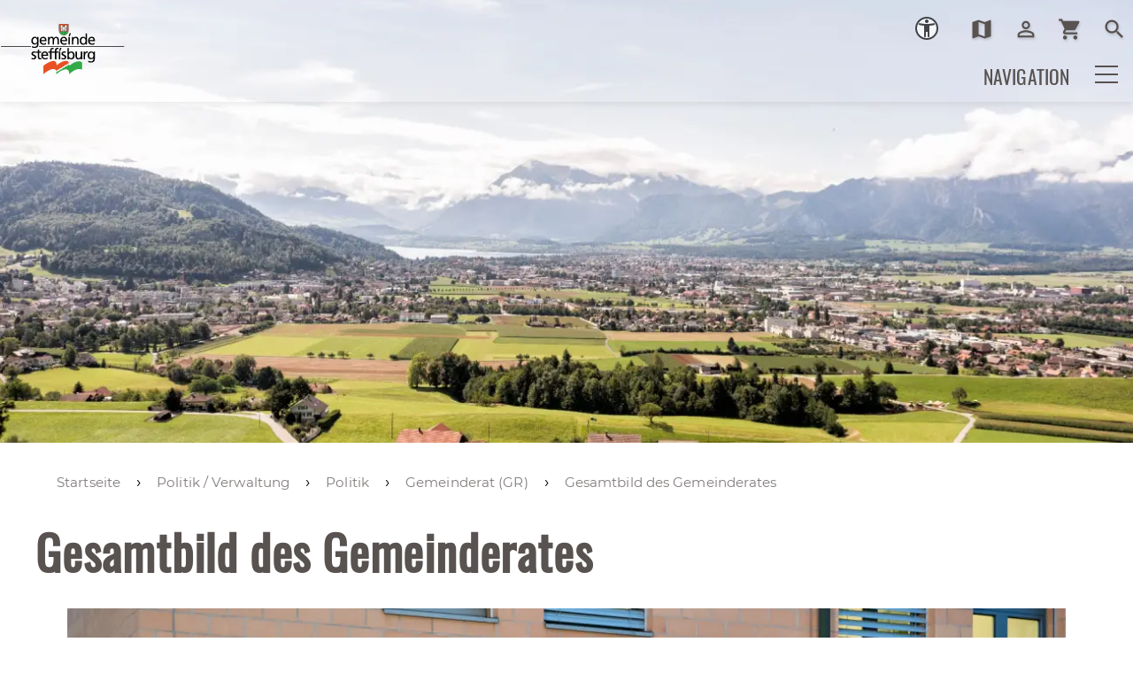

--- FILE ---
content_type: text/html; charset=utf-8
request_url: https://www.steffisburg.ch/de/politik-verwaltung/politik/gemeinderat-gesamtbild-des-gemeinderates.php
body_size: 49120
content:
<!DOCTYPE html>
<html lang="de" class="pagestatus-init no-js no-weditor scrolled-top page_var0 object-default project-de subdir-politik-verwaltung navId-661460661460"><head><meta charset="UTF-8" /><title>Gesamtbild des Gemeinderates</title><!--
      Diese Seite wurde mit Weblication® CMS erstellt.
      Weblication® ist ein Produkt der Scholl Communications AG in 77694 Kehl.
      Weitere Informationen finden Sie unter https://www.weblication.de bzw. https://scholl.de.
    --><meta name="Description" content=""/><meta name="Keywords" content="Foto, Bild, Gesamtbild, Gemeinderatsfoto, Gemeinderatsbild"/><meta name="Robots" content="index, noodp"/><meta name="viewport" content="width=device-width, initial-scale=1"/><meta name="referrer" content="strict-origin-when-cross-origin"/><meta name="Generator" content="Weblication® CMS"/><!--[if IE]><meta http-equiv="x-ua-compatible" content="IE=edge" /><![endif]--><meta name="format-detection" content="telephone=no"/><meta name="geo.region" content="be-ch"/><meta name="geo.placename" content="Höchhusweg 5, 3612 Steffisburg, Schweiz"/><meta name="geo.position" content="46.818188;8.227512"/><meta property="twitter:card" content="summary_large_image"/><meta property="og:title" content="Gesamtbild des Gemeinderates"/><meta property="og:description" content=""/><meta property="twitter:title" content="Gesamtbild des Gemeinderates"/><meta property="twitter:description" content=""/><link rel="alternate" hreflang="de" href="http://www.steffisburg.ch/de/politik-verwaltung/politik/gemeinderat-gesamtbild-des-gemeinderates.php"/><link rel="icon" href="/wGlobal/wGlobal/layout/images/favicon.ico"/><link rel="canonical" href="https://www.steffisburg.ch/de/politik-verwaltung/politik/gemeinderat-gesamtbild-des-gemeinderates.php"/><script>document.documentElement.className = document.documentElement.className.replace('no-js', 'js');wNavidStandard='661460661460';wProjectPath='/de'; </script><!--WNEOUC:<link rel="stylesheet" href="/wGlobal/wGlobal/layout/styles/optimized/design_85f9ec8dfe9569bc65cd23aed38ba61a.css?1742399753"/>:WNEOUC--><!--WEOUCO--><style>input[type="file"]{box-sizing: unset !important}input[type="checkbox"]{vertical-align: middle !important}input[readonly]{background-color: rgb(240, 255, 208);color: rgb(134, 134, 134)}label.error{margin: 2px 0.8% 2px 0 !important;padding: 0 6px;position: relative;display: block;background-color: rgb(242, 195, 147) !important}* + html body .fns_elementForm fieldset{padding-bottom: 1em}* html body .fns_elementForm fieldset{padding-bottom: 1em}* + html body .fns_elementForm ul .group{margin-top: -1.4em}* html body .fns_elementForm ul .group{margin-top: -1.4em}table.fns_elementTable caption{text-align: left;font-weight: bold}* + html body table.fns_elementTable caption{padding-bottom: 1em}table.fns_elementTable th{vertical-align: top;text-align: left;font-weight: bold}table.fns_elementTable td{vertical-align: top;text-align: left;font-weight: normal}table.fns_elementTable{border-spacing: 0;border-collapse: collapse;table-layout: auto;empty-cells: show}table.fns_elementTable{width: 99%;table-layout: fixed}table.fns_elementTable th{}table.fns_elementTable tr:hover{}table.fns_elementTable th{padding: 0.25em}table.fns_elementTable td.head{background-color: #e8e8e8 !important;font-weight: bold}table.fns_elementTable td{padding: 0.25em}table.fns_elementTable td:hover{background-color: #f2f1f0}table.fns_elementTable .hide{width: 5%;text-align: center}table.fns_elementTable .left{text-align: left}table.fns_elementTable .right{text-align: right}table.fns_elementTable .center{text-align: center}table.fns_elementTable .middle{vertical-align: middle}table.fns_elementTable .space{padding-bottom: 1em}table.fns_elementTable .cell5p{width: 5%}table.fns_elementTable .cell10p{width: 12%}table.fns_elementTable .cell15p{width: 15%}table.fns_elementTable .cell20p{width: 20%}table.fns_elementTable .cell22p{width: 22%}table.fns_elementTable .cell23p{width: 23%}table.fns_elementTable .cell25p{width: 25%}table.fns_elementTable .cell28p{width: 28%}table.fns_elementTable .cell30p{width: 30%}table.fns_elementTable .cell32p{width: 32%}table.fns_elementTable .cell33p{width: 33.3%}table.fns_elementTable .cell40p{width: 40%}table.fns_elementTable .cell50p{width: 50%}table.fns_elementTable .cell66p{width: 66.6%}table.fns_elementTable .cell75p{width: 75%}dl.formTable dd div.cartTooltip{position: relative;float: right}dt{width:100%;font-weight:bold}dd{margin: 0 0 30px 0 !important;width: 100%;float: left}fieldset{border: none;padding: 0}table{border-collapse: collapse;width:100%
}td, th{padding: 10px;text-align: left;margin: 0}tbody tr:nth-child(2n){background-color: #eee}th{position: sticky;top: 0;background-color: #444;color: white}td:hover{background-color:transparent}label.XXL, input.XXL, textarea.XXL, select.XXL{width: 100% !important;margin: 0 0 0 0 !important}label.XXL:first-child, input.XXL:first-child, textarea.XXL:first-child, select.XXL:first-child{padding:8px 10px;margin-bottom:8px}h2{background:transparent !important}@media only screen and (max-width: 800px){}
@charset "UTF-8";table.dataTable thead .sorting, table.dataTable thead .sorting_asc, table.dataTable thead .sorting_desc{cursor: pointer}table.dataTable thead .sorting:before, table.dataTable thead .sorting:after, table.dataTable thead .sorting_asc:before, table.dataTable thead .sorting_asc:after, table.dataTable thead .sorting_desc:before, table.dataTable thead .sorting_desc:after, table.dataTable thead .sorting_asc_disabled:before, table.dataTable thead .sorting_asc_disabled:after, table.dataTable thead .sorting_desc_disabled:before, table.dataTable thead .sorting_desc_disabled:after{position: absolute;bottom: 6px;display: block;opacity: 0.3;font-size: 0.9em}table.dataTable thead .sorting:before, table.dataTable thead .sorting_asc:before, table.dataTable thead .sorting_desc:before, table.dataTable thead .sorting_asc_disabled:before, table.dataTable thead .sorting_desc_disabled:before{right: 1em;content: "\2191"}table.dataTable thead .sorting:after, table.dataTable thead .sorting_asc:after, table.dataTable thead .sorting_desc:after, table.dataTable thead .sorting_asc_disabled:after, table.dataTable thead .sorting_desc_disabled:after{right: 0.5em;content: "\2193"}table.dataTable thead .sorting:before, table.dataTable thead .sorting_asc:before, table.dataTable thead .sorting_desc:before, table.dataTable thead .sorting_asc_disabled:before, table.dataTable thead .sorting_desc_disabled:before{right: 1em;content: "\2191"}table.dataTable thead .sorting_asc:before, table.dataTable thead .sorting_desc:after{opacity: 1}table.dataTable tbody tr{transition-duration: .28s;transition-timing-function: cubic-bezier(.4,0,.2,1);transition-property: background-color}table.dataTable tbody tr:hover{background-color: #f6f6f6}td:hover{background-color:}
@media (min-width: 1300px){}@media (max-width: 1299px){}@media (min-width: 1300px){}@media (max-width: 1299px){}@media (min-width: 1300px){}@media (max-width: 1299px){}@media (min-width: 1300px){}@media (max-width: 1299px){}@media (min-width: 415px){}@media (max-width: 414px){}:root{--baseColorPrimary1:#ec6c44;--baseColorPrimary2:#32AA48;--baseColorWhite:#FFFFFF;--baseColorLighter:#f4f4f4;--baseColorLight:#f4f4f4;--baseColorSemi:#C0C0C0;--baseColorDark:#585858;--baseColorDarker:#585250;--baseColorBlack:#585250;--backgroundColorBody:var(--baseColorWhite);--backgroundColorHeader:var(--baseColorWhite);--backgroundColorHeaderBefore:var(--baseColorWhite);--fontColorHeaderBefore:var(--baseColorWhite);--fontColorSearchSymbolHeaderBefore:var(--baseColorWhite);--fontColorHeaderAfter:var(--baseColorDark);--backgroundColorHeaderAfter:var(--baseColorLight);--fontColorSearchSymbolHeader:var(--baseColorBlack);--fontColorSearchSymbolHeaderAfter:var(--baseColorBlack);--backgroundColorSearchLayer:var(--baseColorLight);--fontColorNavigationMetaHeaderMainLevel1:rgba(88,82,80,0.4);--fontColorNavigationMetaHeaderMainLevel1Selected:rgba(88,82,80,0.6);--fontColorNavigationMetaHeaderMainLevel1Hover:rgba(88,82,80,0.6);--fontColorNavigationMetaHeaderMainLevel1Active:rgba(88,82,80,0.6);--fontColorNavigationMetaHeaderBeforeLevel1:var(--baseColorBlack);--fontColorNavigationMetaHeaderBeforeLevel1Selected:var(--baseColorBlack);--fontColorNavigationMetaHeaderBeforeLevel1Hover:var(--baseColorPrimary1);--fontColorNavigationMetaHeaderBeforeLevel1Active:var(--baseColorPrimary1);--backgroundColorNavigationMeta:transparent;--backgroundColorNavigationMain:var(--baseColorWhite);--backgroundColorNavigationMainLayer:var(--baseColorLighter);--backgroundColorMegaDropdown:var(--baseColorLighter);--backgroundColorNavigationMainBlockBefore:transparent;--fontColorNavigationMainLevel1:var(--baseColorBlack);--fontColorNavigationMainLevel1Selected:var(--baseColorBlack);--fontColorNavigationMainLevel1Hover:var(--baseColorBlack);--fontColorNavigationMainLevel1Active:var(--baseColorBlack);--fontColorNavigationMainLevel2:var(--baseColorBlack);--fontColorNavigationMainLevel2Selected:var(--baseColorBlack);--fontColorNavigationMainLevel2Hover:var(--baseColorBlack);--fontColorNavigationMainLevel2Active:var(--baseColorBlack);--backgroundColorNavigationMainLevel1:transparent;--backgroundColorNavigationMainLevel1Selected:transparent;--backgroundColorNavigationMainLevel1Hover:transparent;--backgroundColorNavigationMainLevel1Active:transparent;--backgroundColorNavigationMainLevel2:transparent;--backgroundColorNavigationMainLevel2Selected:transparent;--backgroundColorNavigationMainLevel2Hover:rgba(88,82,80,0.02);--backgroundColorNavigationMainLevel2Active:rgba(88,82,80,0.05);--symbolColorNavigationMenu:var(--baseColorBlack);--backgroundColorNavigationMenu:var(--baseColorLighter);--fontColorNavigationMenuLevel1:var(--baseColorBlack);--fontColorNavigationMenuLevel1Selected:var(--baseColorBlack);--fontColorNavigationMenuLevel1Hover:var(--baseColorBlack);--fontColorNavigationMenuLevel1Active:var(--baseColorBlack);--fontColorNavigationMenuLevel2:var(--baseColorBlack);--fontColorNavigationMenuLevel2Selected:var(--baseColorBlack);--fontColorNavigationMenuLevel2Hover:var(--baseColorBlack);--fontColorNavigationMenuLevel2Active:var(--baseColorBlack);--backgroundColorNavigationMenuLevel1:transparent;--backgroundColorNavigationMenuLevel1Selected:transparent;--backgroundColorNavigationMenuLevel1Hover:transparent;--backgroundColorNavigationMenuLevel1Active:rgba(88,82,80,0.05);--backgroundColorNavigationMenuLevel2:transparent;--backgroundColorNavigationMenuLevel2Selected:transparent;--backgroundColorNavigationMenuLevel2Hover:transparent;--backgroundColorNavigationMenuLevel2Active:rgba(88,82,80,0.05);--backgroundColorNavigationSub:transparent;--fontColorNavigationSubLevel1:var(--baseColorBlack);--fontColorNavigationSubLevel1Selected:var(--baseColorBlack);--fontColorNavigationSubLevel1Hover:var(--baseColorBlack);--fontColorNavigationSubLevel1Active:var(--baseColorBlack);--fontColorNavigationSubLevel2:var(--baseColorBlack);--fontColorNavigationSubLevel2Selected:var(--baseColorBlack);--fontColorNavigationSubLevel2Hover:var(--baseColorBlack);--fontColorNavigationSubLevel2Active:var(--baseColorBlack);--backgroundColorNavigationSubLevel1:transparent;--backgroundColorNavigationSubLevel1Selected:transparent;--backgroundColorNavigationSubLevel1Hover:transparent;--backgroundColorNavigationSubLevel1Active:transparent;--backgroundColorNavigationSubLevel2:transparent;--backgroundColorNavigationSubLevel2Selected:transparent;--backgroundColorNavigationSubLevel2Hover:transparent;--backgroundColorNavigationSubLevel2Active:transparent;--fontColorNavigationBreadcrumb:rgba(88,82,80,0.75);--fontColorNavigationBreadcrumbHover:var(--baseColorBlack);--fontColorNavigationBreadcrumbActive:var(--baseColorBlack);--backgroundColorNavigationBreadcrumb:transparent;--backgroundColorContent:var(--baseColorWhite);--fontColorDefault:var(--baseColorBlack);--fontColorSub:rgba(88,82,80,0.5);--fontColorWeak:rgba(88,82,80,0.4);--fontColorInverseDefault:var(--baseColorWhite);--fontColorInverseSub:rgba(255,255,255,0.5);--fontColorInverseWeak:rgba(255,255,255,0.5);--fontColorError:#FB0008;--fontColorHeadline1:var(--baseColorBlack);--fontColorHeadline2:var(--baseColorBlack);--fontColorHeadline3:var(--baseColorBlack);--fontColorHeadline4:var(--baseColorBlack);--fontColorHeadline5:var(--baseColorBlack);--fontColorHeadline6:var(--baseColorBlack);--fontColorInverseHeadline1:var(--baseColorWhite);--fontColorInverseHeadline2:var(--baseColorWhite);--fontColorInverseHeadline3:var(--baseColorWhite);--fontColorInverseHeadline4:var(--baseColorWhite);--fontColorInverseHeadline5:var(--baseColorWhite);--fontColorInverseHeadline6:var(--baseColorWhite);--fontColorLink:var(--baseColorPrimary1);--fontColorLinkHover:rgba(236,108,68,0.8);--fontColorLinkActive:rgba(236,108,68,0.8);--fontColorInverseLink:rgba(255,255,255,0.7);--fontColorInverseLinkHover:var(--baseColorWhite);--fontColorInverseLinkActive:var(--baseColorWhite);--fontColorEntryTitle:var(--baseColorBlack);--fontColorEntryDate:rgba(88,82,80,0.4);--fontColorEntryDescription:rgba(88,82,80,0.6);--fontColorInverseEntryTitle:var(--baseColorWhite);--fontColorInverseEntryDate:rgba(255,255,255,0.4);--fontColorInverseEntryDescription:rgba(255,255,255,0.6);--backgroundColorWhite:var(--baseColorWhite);--backgroundColorBlack:var(--baseColorBlack);--backgroundColorLight1:var(--baseColorLighter);--backgroundColorLight2:var(--baseColorLight);--backgroundColorDark1:var(--baseColorDarker);--backgroundColorDark2:var(--baseColorPrimary1);--backgroundColorError:rgba(251,0,8,0.3);--borderColorDefault:var(--baseColorLight);--borderColorLight:var(--baseColorLighter);--borderColorDark:rgba(88,82,80,0.5);--borderColorLines:var(--baseColorLight);--backgroundColorButton:var(--baseColorPrimary1);--backgroundColorButtonHover:rgba(236,108,68,0.8);--backgroundColorButtonActive:rgba(236,108,68,0.6);--borderColorButton:var(--baseColorPrimary1);--borderColorButtonHover:rgba(236,108,68,0.8);--borderColorButtonActive:rgba(236,108,68,0.6);--fontColorButton:var(--baseColorWhite);--fontColorButtonHover:var(--baseColorWhite);--fontColorButtonActive:var(--baseColorWhite);--backgroundColorInverseButton:var(--baseColorWhite);--backgroundColorInverseButtonHover:rgba(255,255,255,0.8);--backgroundColorInverseButtonActive:rgba(255,255,255,0.6);--borderColorInverseButton:var(--baseColorLight);--borderColorInverseButtonHover:rgba(255,255,255,0.8);--borderColorInverseButtonActive:rgba(255,255,255,0.6);--fontColorInverseButton:var(--baseColorBlack);--fontColorInverseButtonHover:var(--baseColorBlack);--fontColorInverseButtonActive:var(--baseColorBlack);--backgroundColorInputs:var(--baseColorWhite);--borderColorInput:rgba(236,108,68,0.75);--borderColorInputFocus:var(--baseColorPrimary1);--backgroundColorTable:transparent;--backgroundColorTableHeader:var(--baseColorDark);--backgroundColorTableCellHightlighted:var(--baseColorLighter);--borderColorTable:var(--baseColorDark);--colorLinkIcon:#e95223;--colorLinkIconInverse:var(--baseColorWhite);--fontColorFunctions:var(--baseColorSemi);--fontColorFunctionsActive:var(--baseColorDark);--backgroundColorFunctions:transparent;--backgroundColorFunctionsActive:transparent;--backgroundColorFooter:var(--baseColorPrimary1);--isDarkBackgroundFooter:yes}@media (min-width: 1300px){}@media(prefers-contrast:more){}html.embedpage-body-open{overflow:hidden}@font-face{font-family:'Font Awesome 5 Free';font-style:normal;font-weight:normal;src:url("/wGlobal/wGlobal/layout/webfonts/fontAwesome5/fa-regular-400.eot");src:url("/wGlobal/wGlobal/layout/webfonts/fontAwesome5/fa-regular-400.eot?#iefix") format("embedded-opentype"), url("/wGlobal/wGlobal/layout/webfonts/fontAwesome5/fa-regular-400.woff2") format("woff2"), url("/wGlobal/wGlobal/layout/webfonts/fontAwesome5/fa-regular-400.woff") format("woff"), url("/wGlobal/wGlobal/layout/webfonts/fontAwesome5/fa-regular-400.ttf") format("truetype"), url("/wGlobal/wGlobal/layout/webfonts/fontAwesome5/fa-regular-400.svg#fontawesome") format("svg")}@font-face{font-family:'Font Awesome 5 Free';font-style:normal;font-weight:900;src:url("/wGlobal/wGlobal/layout/webfonts/fontAwesome5/fa-solid-900.eot");src:url("/wGlobal/wGlobal/layout/webfonts/fontAwesome5/fa-solid-900.eot?#iefix") format("embedded-opentype"), url("/wGlobal/wGlobal/layout/webfonts/fontAwesome5/fa-solid-900.woff2") format("woff2"), url("/wGlobal/wGlobal/layout/webfonts/fontAwesome5/fa-solid-900.woff") format("woff"), url("/wGlobal/wGlobal/layout/webfonts/fontAwesome5/fa-solid-900.ttf") format("truetype"), url("/wGlobal/wGlobal/layout/webfonts/fontAwesome5/fa-solid-900.svg#fontawesome") format("svg")}@font-face{font-family:'Font Awesome 5 Brands';font-style:normal;font-weight:normal;src:url("/wGlobal/wGlobal/layout/webfonts/fontAwesome5/fa-brands-400.eot");src:url("/wGlobal/wGlobal/layout/webfonts/fontAwesome5/fa-brands-400.eot?#iefix") format("embedded-opentype"), url("/wGlobal/wGlobal/layout/webfonts/fontAwesome5/fa-brands-400.woff2") format("woff2"), url("/wGlobal/wGlobal/layout/webfonts/fontAwesome5/fa-brands-400.woff") format("woff"), url("/wGlobal/wGlobal/layout/webfonts/fontAwesome5/fa-brands-400.ttf") format("truetype"), url("/wGlobal/wGlobal/layout/webfonts/fontAwesome5/fa-brands-400.svg#fontawesome") format("svg")}@-webkit-keyframes fa-spin 0%{-webkit-transform:rotate(0deg);transform:rotate(0deg)}@-webkit-keyframes fa-spin 100%{-webkit-transform:rotate(360deg);transform:rotate(360deg)}@keyframes fa-spin{0%{-webkit-transform:rotate(0deg);transform:rotate(0deg)}100%{-webkit-transform:rotate(360deg);transform:rotate(360deg)}}:root .fa-rotate-90, :root .fa-rotate-180, :root .fa-rotate-270, :root .fa-flip-horizontal, :root .fa-flip-vertical{-webkit-filter:none;filter:none}@media (prefers-reduced-motion: reduce){}@-webkit-keyframes fa-beat 0%, @-webkit-keyframes fa-beat 90%{-webkit-transform:scale(1);transform:scale(1)}@-webkit-keyframes fa-beat 45%{-webkit-transform:scale(var(--fa-beat-scale, 1.25));transform:scale(var(--fa-beat-scale, 1.25))}@keyframes fa-beat{0%, 90%{-webkit-transform:scale(1);transform:scale(1)}45%{-webkit-transform:scale(var(--fa-beat-scale, 1.25));transform:scale(var(--fa-beat-scale, 1.25))}}@-webkit-keyframes fa-bounce 0%{-webkit-transform:scale(1,1) translateY(0);transform:scale(1,1) translateY(0)}@-webkit-keyframes fa-bounce 10%{-webkit-transform:scale(var(--fa-bounce-start-scale-x, 1.1),var(--fa-bounce-start-scale-y, 0.9)) translateY(0);transform:scale(var(--fa-bounce-start-scale-x, 1.1),var(--fa-bounce-start-scale-y, 0.9)) translateY(0)}@-webkit-keyframes fa-bounce 30%{-webkit-transform:scale(var(--fa-bounce-jump-scale-x, 0.9),var(--fa-bounce-jump-scale-y, 1.1)) translateY(var(--fa-bounce-height, -0.5em));transform:scale(var(--fa-bounce-jump-scale-x, 0.9),var(--fa-bounce-jump-scale-y, 1.1)) translateY(var(--fa-bounce-height, -0.5em))}@-webkit-keyframes fa-bounce 50%{-webkit-transform:scale(var(--fa-bounce-land-scale-x, 1.05),var(--fa-bounce-land-scale-y, 0.95)) translateY(0);transform:scale(var(--fa-bounce-land-scale-x, 1.05),var(--fa-bounce-land-scale-y, 0.95)) translateY(0)}@-webkit-keyframes fa-bounce 57%{-webkit-transform:scale(1,1) translateY(var(--fa-bounce-rebound, -0.125em));transform:scale(1,1) translateY(var(--fa-bounce-rebound, -0.125em))}@-webkit-keyframes fa-bounce 64%{-webkit-transform:scale(1,1) translateY(0);transform:scale(1,1) translateY(0)}@-webkit-keyframes fa-bounce 100%{-webkit-transform:scale(1,1) translateY(0);transform:scale(1,1) translateY(0)}@keyframes fa-bounce{0%{-webkit-transform:scale(1,1) translateY(0);transform:scale(1,1) translateY(0)}10%{-webkit-transform:scale(var(--fa-bounce-start-scale-x, 1.1),var(--fa-bounce-start-scale-y, 0.9)) translateY(0);transform:scale(var(--fa-bounce-start-scale-x, 1.1),var(--fa-bounce-start-scale-y, 0.9)) translateY(0)}30%{-webkit-transform:scale(var(--fa-bounce-jump-scale-x, 0.9),var(--fa-bounce-jump-scale-y, 1.1)) translateY(var(--fa-bounce-height, -0.5em));transform:scale(var(--fa-bounce-jump-scale-x, 0.9),var(--fa-bounce-jump-scale-y, 1.1)) translateY(var(--fa-bounce-height, -0.5em))}50%{-webkit-transform:scale(var(--fa-bounce-land-scale-x, 1.05),var(--fa-bounce-land-scale-y, 0.95)) translateY(0);transform:scale(var(--fa-bounce-land-scale-x, 1.05),var(--fa-bounce-land-scale-y, 0.95)) translateY(0)}57%{-webkit-transform:scale(1,1) translateY(var(--fa-bounce-rebound, -0.125em));transform:scale(1,1) translateY(var(--fa-bounce-rebound, -0.125em))}64%{-webkit-transform:scale(1,1) translateY(0);transform:scale(1,1) translateY(0)}100%{-webkit-transform:scale(1,1) translateY(0);transform:scale(1,1) translateY(0)}}@-webkit-keyframes fa-fade 50%{opacity:var(--fa-fade-opacity, 0.4)}@keyframes fa-fade{50%{opacity:var(--fa-fade-opacity, 0.4)}}@-webkit-keyframes fa-beat-fade 0%, @-webkit-keyframes fa-beat-fade 100%{opacity:var(--fa-beat-fade-opacity, 0.4);-webkit-transform:scale(1);transform:scale(1)}@-webkit-keyframes fa-beat-fade 50%{opacity:1;-webkit-transform:scale(var(--fa-beat-fade-scale, 1.125));transform:scale(var(--fa-beat-fade-scale, 1.125))}@keyframes fa-beat-fade{0%, 100%{opacity:var(--fa-beat-fade-opacity, 0.4);-webkit-transform:scale(1);transform:scale(1)}50%{opacity:1;-webkit-transform:scale(var(--fa-beat-fade-scale, 1.125));transform:scale(var(--fa-beat-fade-scale, 1.125))}}@-webkit-keyframes fa-flip 50%{-webkit-transform:rotate3d(var(--fa-flip-x, 0),var(--fa-flip-y, 1),var(--fa-flip-z, 0),var(--fa-flip-angle, -180deg));transform:rotate3d(var(--fa-flip-x, 0),var(--fa-flip-y, 1),var(--fa-flip-z, 0),var(--fa-flip-angle, -180deg))}@keyframes fa-flip{50%{-webkit-transform:rotate3d(var(--fa-flip-x, 0),var(--fa-flip-y, 1),var(--fa-flip-z, 0),var(--fa-flip-angle, -180deg));transform:rotate3d(var(--fa-flip-x, 0),var(--fa-flip-y, 1),var(--fa-flip-z, 0),var(--fa-flip-angle, -180deg))}}@-webkit-keyframes fa-shake 0%{-webkit-transform:rotate(-15deg);transform:rotate(-15deg)}@-webkit-keyframes fa-shake 4%{-webkit-transform:rotate(15deg);transform:rotate(15deg)}@-webkit-keyframes fa-shake 8%, @-webkit-keyframes fa-shake 24%{-webkit-transform:rotate(-18deg);transform:rotate(-18deg)}@-webkit-keyframes fa-shake 12%, @-webkit-keyframes fa-shake 28%{-webkit-transform:rotate(18deg);transform:rotate(18deg)}@-webkit-keyframes fa-shake 16%{-webkit-transform:rotate(-22deg);transform:rotate(-22deg)}@-webkit-keyframes fa-shake 20%{-webkit-transform:rotate(22deg);transform:rotate(22deg)}@-webkit-keyframes fa-shake 32%{-webkit-transform:rotate(-12deg);transform:rotate(-12deg)}@-webkit-keyframes fa-shake 36%{-webkit-transform:rotate(12deg);transform:rotate(12deg)}@-webkit-keyframes fa-shake 40%, @-webkit-keyframes fa-shake 100%{-webkit-transform:rotate(0deg);transform:rotate(0deg)}@keyframes fa-shake{0%{-webkit-transform:rotate(-15deg);transform:rotate(-15deg)}4%{-webkit-transform:rotate(15deg);transform:rotate(15deg)}8%, 24%{-webkit-transform:rotate(-18deg);transform:rotate(-18deg)}12%, 28%{-webkit-transform:rotate(18deg);transform:rotate(18deg)}16%{-webkit-transform:rotate(-22deg);transform:rotate(-22deg)}20%{-webkit-transform:rotate(22deg);transform:rotate(22deg)}32%{-webkit-transform:rotate(-12deg);transform:rotate(-12deg)}36%{-webkit-transform:rotate(12deg);transform:rotate(12deg)}40%, 100%{-webkit-transform:rotate(0deg);transform:rotate(0deg)}}@-webkit-keyframes fa-spin 0%{-webkit-transform:rotate(0deg);transform:rotate(0deg)}@-webkit-keyframes fa-spin 100%{-webkit-transform:rotate(360deg);transform:rotate(360deg)}@keyframes fa-spin{0%{-webkit-transform:rotate(0deg);transform:rotate(0deg)}100%{-webkit-transform:rotate(360deg);transform:rotate(360deg)}}:root, :host{--fa-style-family-brands:'Font Awesome 6 Brands';--fa-font-brands:normal 400 1em/1 'Font Awesome 6 Brands'}@font-face{font-family:'Font Awesome 6 Brands';font-style:normal;font-weight:400;font-display:block;src:url("/wGlobal/wGlobal/layout/webfonts/fontAwesome6/fa-brands-400.woff2") format("woff2"), url("/wGlobal/wGlobal/layout/webfonts/fontAwesome6/fa-brands-400.ttf") format("truetype")}:root, :host{--fa-style-family-classic:'Font Awesome 6 Free';--fa-font-regular:normal 400 1em/1 'Font Awesome 6 Free'}@font-face{font-family:'Font Awesome 6 Free';font-style:normal;font-weight:400;font-display:block;src:url("/wGlobal/wGlobal/layout/webfonts/fontAwesome6/fa-regular-400.woff2") format("woff2"), url("/wGlobal/wGlobal/layout/webfonts/fontAwesome6/fa-regular-400.ttf") format("truetype")}:root, :host{--fa-style-family-classic:'Font Awesome 6 Free';--fa-font-solid:normal 900 1em/1 'Font Awesome 6 Free'}@font-face{font-family:'Font Awesome 6 Free';font-style:normal;font-weight:900;font-display:block;src:url("/wGlobal/wGlobal/layout/webfonts/fontAwesome6/fa-solid-900.woff2") format("woff2"), url("/wGlobal/wGlobal/layout/webfonts/fontAwesome6/fa-solid-900.ttf") format("truetype")}@font-face{font-family:'Font Awesome 5 Brands';font-display:block;font-weight:400;src:url("/wGlobal/wGlobal/layout/webfonts/fontAwesome6/fa-brands-400.woff2") format("woff2"), url("/wGlobal/wGlobal/layout/webfonts/fontAwesome6/fa-brands-400.ttf") format("truetype")}@font-face{font-family:'Font Awesome 5 Free';font-display:block;font-weight:900;src:url("/wGlobal/wGlobal/layout/webfonts/fontAwesome6/fa-solid-900.woff2") format("woff2"), url("/wGlobal/wGlobal/layout/webfonts/fontAwesome6/fa-solid-900.ttf") format("truetype")}@font-face{font-family:'Font Awesome 5 Free';font-display:block;font-weight:400;src:url("/wGlobal/wGlobal/layout/webfonts/fontAwesome6/fa-regular-400.woff2") format("woff2"), url("/wGlobal/wGlobal/layout/webfonts/fontAwesome6/fa-regular-400.ttf") format("truetype")}@font-face{font-family:'FontAwesome';font-display:block;src:url("/wGlobal/wGlobal/layout/webfonts/fontAwesome6/fa-solid-900.woff2") format("woff2"), url("/wGlobal/wGlobal/layout/webfonts/fontAwesome6/fa-solid-900.ttf") format("truetype")}@font-face{font-family:'FontAwesome';font-display:block;src:url("/wGlobal/wGlobal/layout/webfonts/fontAwesome6/fa-brands-400.woff2") format("woff2"), url("/wGlobal/wGlobal/layout/webfonts/fontAwesome6/fa-brands-400.ttf") format("truetype")}@font-face{font-family:'FontAwesome';font-display:block;src:url("/wGlobal/wGlobal/layout/webfonts/fontAwesome6/fa-regular-400.woff2") format("woff2"), url("/wGlobal/wGlobal/layout/webfonts/fontAwesome6/fa-regular-400.ttf") format("truetype");unicode-range:U+F003,U+F006,U+F014,U+F016-F017,U+F01A-F01B,U+F01D,U+F022,U+F03E,U+F044,U+F046,U+F05C-F05D,U+F06E,U+F070,U+F087-F088,U+F08A,U+F094,U+F096-F097,U+F09D,U+F0A0,U+F0A2,U+F0A4-F0A7,U+F0C5,U+F0C7,U+F0E5-F0E6,U+F0EB,U+F0F6-F0F8,U+F10C,U+F114-F115,U+F118-F11A,U+F11C-F11D,U+F133,U+F147,U+F14E,U+F150-F152,U+F185-F186,U+F18E,U+F190-F192,U+F196,U+F1C1-F1C9,U+F1D9,U+F1DB,U+F1E3,U+F1EA,U+F1F7,U+F1F9,U+F20A,U+F247-F248,U+F24A,U+F24D,U+F255-F25B,U+F25D,U+F271-F274,U+F278,U+F27B,U+F28C,U+F28E,U+F29C,U+F2B5,U+F2B7,U+F2BA,U+F2BC,U+F2BE,U+F2C0-F2C1,U+F2C3,U+F2D0,U+F2D2,U+F2D4,U+F2DC}@font-face{font-family:'FontAwesome';font-display:block;src:url("/wGlobal/wGlobal/layout/webfonts/fontAwesome6/fa-v4compatibility.woff2") format("woff2"), url("/wGlobal/wGlobal/layout/webfonts/fontAwesome6/fa-v4compatibility.ttf") format("truetype");unicode-range:U+F041,U+F047,U+F065-F066,U+F07D-F07E,U+F080,U+F08B,U+F08E,U+F090,U+F09A,U+F0AC,U+F0AE,U+F0B2,U+F0D0,U+F0D6,U+F0E4,U+F0EC,U+F10A-F10B,U+F123,U+F13E,U+F148-F149,U+F14C,U+F156,U+F15E,U+F160-F161,U+F163,U+F175-F178,U+F195,U+F1F8,U+F219,U+F27A}@media (min-width:360px){}html.wglBox{}.wglLightbox{cursor:pointer}.wglLightbox[data-isinactivelightbox='1']{cursor:inherit}html.ios .wLightbox .wLightboxOuter .wLightboxInner{-webkit-overflow-scrolling:touch}@media (min-width: 1300px){}@media (min-width: 1300px){}@media (min-width: 1300px){}@media (min-width: 1300px){}@media (min-width: 1300px){}@media (min-width: 1300px){}@media (min-width: 1300px){}@media (min-width: 1300px){}@media (max-width: 1299px){}#blockContentInner{}#blockContentInner .elementSection > div, #blockContentInner .elementSectionObjectContactPerson > div{}html:lang(en) .wReaderPanelEmbed .wButtonStartReading:before{content:'Read aloud'}html:lang(en) .wReaderPanelEmbed.pauseReading .wButtonStartReading:before{content:'Continue read aloud'}html:lang(en) .wReaderPanelEmbed .wButtonStopReading:before{content:'Stop'}.wglElementCanBeRead:hover{outline:dotted 4px #a0a0a0}.wglElementIsBeingRead{outline:dotted 4px #000000}.wglElementIsBeingRead:hover{outline:dotted 4px #000000}#blockHeader #scrollProgress{position:absolute}#blockHeader{width:100%;padding:0;background:#FFFFFF;position:relative;z-index:10}#blockHeader #blockHeaderBefore{height:32px;width:100%;line-height:32px;color:#FFFFFF;background:#FFFFFF;padding:0}#blockHeader #blockHeaderBefore #blockHeaderBeforeInner{position:relative}#blockHeader #blockHeaderBefore #blockHeaderBeforeInner .wConfigMaskOpener{opacity:0.2;transition:opacity 0.2s linear}#blockHeader #blockHeaderBefore #blockHeaderBeforeInner .wConfigMaskOpener:hover{opacity:1}#blockHeader #blockHeaderBefore #navigationMeta{background-color:transparent}#blockHeader #blockHeaderBefore #navigationMeta ul{list-style-type:none;margin:0;padding:0}#blockHeader #blockHeaderBefore #navigationMeta ul li{display:block;float:left;margin:0;padding:0}#blockHeader #blockHeaderBefore #navigationMeta ul li > a{display:block;font-size:1rem;font-weight:normal;color:#585250;padding:0rem 0.4rem;text-decoration:none}#blockHeader #blockHeaderBefore #navigationMeta ul li.selected, #blockHeader #blockHeaderBefore #navigationMeta ul li.descendantSelected{}#blockHeader #blockHeaderBefore #navigationMeta ul li.selected > a, #blockHeader #blockHeaderBefore #navigationMeta ul li.descendantSelected > a{color:#585250}#blockHeader #blockHeaderBefore #navigationMeta ul li:hover{}#blockHeader #blockHeaderBefore #navigationMeta ul li:hover > a{color:#ec6c44}#blockHeader #blockHeaderBefore #navigationMeta ul li > a:active{color:#ec6c44}#blockHeader #blockHeaderBefore #navigationMeta ul li:last-child > a{padding:0rem 1rem 0rem 0.4rem}#blockHeader #blockHeaderBefore #navigationMeta .navLevelEmbed{display:none;position:absolute;z-index:101;width:100%;max-height:calc(100vh - 48px - 36px);left:0;margin:0;padding:40px 40px 40px 40px;overflow:auto;background-color:#f4f4f4;border-style:solid;border-width:1px;border-color:#f4f4f4;color:#585250}#blockHeader #blockHeaderBefore #navigationMeta .navLevelEmbed .elementSection, #blockHeader #blockHeaderBefore #navigationMeta .navLevelEmbed .elementSectionObjectContactPerson{padding:0 !important}#blockHeader #blockHeaderBefore #navigationMeta{display:none}#blockHeader #blockHeaderMain{height:48px}#blockHeader #blockHeaderMain #blockHeaderMainInner{max-width:1200px;position:relative;margin:0 auto}#blockHeader #blockHeaderMain #logo{position:absolute;z-index:2;margin:8px 0 0 1rem}#blockHeader #blockHeaderMain #logo > img, #blockHeader #blockHeaderMain #logo > svg{height:32px;width:auto;display:block}#blockHeader #blockHeaderMain #logo .logoImgFull{display:none}#blockHeader #blockHeaderMain #logo .logoImgOnScroll{display:none}#blockHeader #blockHeaderMain html.navmenu-open{overflow:hidden}#blockHeader #blockHeaderMain #navigationMain{width:100%;position:relative}#blockHeader #blockHeaderMain #navigationMain > nav > div{display:block;position:fixed;left:-100vw;top:0;height:600px;height:calc(100vh - 128px);width:100vw;overflow:auto;z-index:100000;padding:0 0;transition:all 0.3s ease-in-out}.navmenu-open #blockHeader #blockHeaderMain #navigationMain > nav > div{left:0}#blockHeader #blockHeaderMain #navigationMain ul{list-style-type:none;margin:0;padding:0;height:100%}#blockHeader #blockHeaderMain #navigationMain li{position:static;display:block;margin:0;padding:0}#blockHeader #blockHeaderMain #navigationMain li > a{display:block;text-decoration:none}#blockHeader #blockHeaderMain #navigationMain li > ul{display:none}#blockHeader #blockHeaderMain #navigationMain li.selected, #blockHeader #blockHeaderMain #navigationMain li.descendantSelected{}#blockHeader #blockHeaderMain #navigationMain li.selected > ul, #blockHeader #blockHeaderMain #navigationMain li.descendantSelected > ul{display:block}#blockHeader #blockHeaderMain #navigationMain > nav{}.navmenu-open #blockHeader #blockHeaderMain #navigationMain > nav{}#blockHeader #blockHeaderMain #navigationMain > nav > div{margin:0 auto;max-width:1200px;height:calc(100% - 1rem)}#blockHeader #blockHeaderMain #navigationMain > nav > div > ul, #blockHeader #blockHeaderMain #navigationMain > nav > ul{position:relative;top:0;background:#f4f4f4;padding-top:1rem;width:100vw}#blockHeader #blockHeaderMain #navigationMain > nav > div > ul > li, #blockHeader #blockHeaderMain #navigationMain > nav > ul > li{}#blockHeader #blockHeaderMain #navigationMain > nav > div > ul > li > a, #blockHeader #blockHeaderMain #navigationMain > nav > ul > li > a{font-size:1.2rem;line-height:2.6rem;color:#585250;background-color:transparent;padding:0 3rem 0 1rem}#blockHeader #blockHeaderMain #navigationMain > nav > div > ul > li.selected, #blockHeader #blockHeaderMain #navigationMain > nav > div > ul > li.descendantSelected, #blockHeader #blockHeaderMain #navigationMain > nav > ul > li.selected, #blockHeader #blockHeaderMain #navigationMain > nav > ul > li.descendantSelected{}#blockHeader #blockHeaderMain #navigationMain > nav > div > ul > li.selected > a, #blockHeader #blockHeaderMain #navigationMain > nav > div > ul > li.descendantSelected > a, #blockHeader #blockHeaderMain #navigationMain > nav > ul > li.selected > a, #blockHeader #blockHeaderMain #navigationMain > nav > ul > li.descendantSelected > a{color:#585250;background-color:transparent}#blockHeader #blockHeaderMain #navigationMain > nav > div > ul > li:hover, #blockHeader #blockHeaderMain #navigationMain > nav > ul > li:hover{}#blockHeader #blockHeaderMain #navigationMain > nav > div > ul > li:hover > a, #blockHeader #blockHeaderMain #navigationMain > nav > ul > li:hover > a{color:#585250;background-color:transparent}#blockHeader #blockHeaderMain #navigationMain > nav > div > ul > li > a:active, #blockHeader #blockHeaderMain #navigationMain > nav > ul > li > a:active{color:#585250;background-color:rgba(88,82,80,0.05)}#blockHeader #blockHeaderMain #navigationMain > nav > div > ul > li span.navpointToggler, #blockHeader #blockHeaderMain #navigationMain > nav > ul > li span.navpointToggler{position:absolute;cursor:pointer;right:6px;width:32px;height:2.6rem;margin-top:-2.6rem;background:transparent}#blockHeader #blockHeaderMain #navigationMain > nav > div > ul > li span.navpointToggler:before, #blockHeader #blockHeaderMain #navigationMain > nav > div > ul > li span.navpointToggler:after, #blockHeader #blockHeaderMain #navigationMain > nav > ul > li span.navpointToggler:before, #blockHeader #blockHeaderMain #navigationMain > nav > ul > li span.navpointToggler:after{transition:all 0s ease-in-out;content:'';position:absolute;margin:17px 0 0 11px;display:block;width:14px;height:2px;background-color:#585250;transform:rotate(50deg)}#blockHeader #blockHeaderMain #navigationMain > nav > div > ul > li span.navpointToggler:after, #blockHeader #blockHeaderMain #navigationMain > nav > ul > li span.navpointToggler:after{margin:27px 0 0 11px;transform:rotate(-50deg)}#blockHeader #blockHeaderMain #navigationMain > nav > div > ul > li span.navpointToggler.open, #blockHeader #blockHeaderMain #navigationMain > nav > ul > li span.navpointToggler.open{}#blockHeader #blockHeaderMain #navigationMain > nav > div > ul > li span.navpointToggler.open:before, #blockHeader #blockHeaderMain #navigationMain > nav > ul > li span.navpointToggler.open:before{margin-left:10px;transform:rotate(-50deg)}#blockHeader #blockHeaderMain #navigationMain > nav > div > ul > li span.navpointToggler.open:after, #blockHeader #blockHeaderMain #navigationMain > nav > ul > li span.navpointToggler.open:after{margin-left:10px;transform:rotate(50deg)}#blockHeader #blockHeaderMain #navigationMain > nav > div > ul > li ul, #blockHeader #blockHeaderMain #navigationMain > nav > ul > li ul{z-index:1;width:calc(100% - 3%);left:3%;top:0;position:absolute;background-color:#f4f4f4;border-left:solid 1px #f4f4f4;padding:1rem 0 0.5rem 0}#blockHeader #blockHeaderMain #navigationMain > nav > div > ul > li ul > li.navlayerBackParentTitle, #blockHeader #blockHeaderMain #navigationMain > nav > div > ul > li ul > li.navlayerBackTitle, #blockHeader #blockHeaderMain #navigationMain > nav > ul > li ul > li.navlayerBackParentTitle, #blockHeader #blockHeaderMain #navigationMain > nav > ul > li ul > li.navlayerBackTitle{position:relative;min-height:2.2rem;font-size:1.0rem;line-height:2.2rem;color:#d8d2d0;padding:0 3rem 0 1rem;border-bottom:solid 1px #c0c0c0;margin-bottom:0.3rem;cursor:pointer}#blockHeader #blockHeaderMain #navigationMain > nav > div > ul > li ul > li.navlayerBackParentTitle span, #blockHeader #blockHeaderMain #navigationMain > nav > div > ul > li ul > li.navlayerBackTitle span, #blockHeader #blockHeaderMain #navigationMain > nav > ul > li ul > li.navlayerBackParentTitle span, #blockHeader #blockHeaderMain #navigationMain > nav > ul > li ul > li.navlayerBackTitle span{padding-left:16px}#blockHeader #blockHeaderMain #navigationMain > nav > div > ul > li ul > li.navlayerBackParentTitle:before, #blockHeader #blockHeaderMain #navigationMain > nav > div > ul > li ul > li.navlayerBackParentTitle:after, #blockHeader #blockHeaderMain #navigationMain > nav > div > ul > li ul > li.navlayerBackTitle:before, #blockHeader #blockHeaderMain #navigationMain > nav > div > ul > li ul > li.navlayerBackTitle:after, #blockHeader #blockHeaderMain #navigationMain > nav > ul > li ul > li.navlayerBackParentTitle:before, #blockHeader #blockHeaderMain #navigationMain > nav > ul > li ul > li.navlayerBackParentTitle:after, #blockHeader #blockHeaderMain #navigationMain > nav > ul > li ul > li.navlayerBackTitle:before, #blockHeader #blockHeaderMain #navigationMain > nav > ul > li ul > li.navlayerBackTitle:after{transition:all 0.3s ease-in-out;content:'';position:absolute;left:0;top:0;margin:13px 0 0 11px;display:block;width:12px;height:2px;background-color:#d8d2d0;transform:rotate(-50deg)}#blockHeader #blockHeaderMain #navigationMain > nav > div > ul > li ul > li.navlayerBackParentTitle:after, #blockHeader #blockHeaderMain #navigationMain > nav > div > ul > li ul > li.navlayerBackTitle:after, #blockHeader #blockHeaderMain #navigationMain > nav > ul > li ul > li.navlayerBackParentTitle:after, #blockHeader #blockHeaderMain #navigationMain > nav > ul > li ul > li.navlayerBackTitle:after{margin-top:21px;transform:rotate(50deg)}#blockHeader #blockHeaderMain #navigationMain > nav > div > ul > li ul > li.navlayerCloser, #blockHeader #blockHeaderMain #navigationMain > nav > ul > li ul > li.navlayerCloser{position:absolute;top:0;right:0;height:2.2rem;width:2.2rem;cursor:pointer}#blockHeader #blockHeaderMain #navigationMain > nav > div > ul > li ul > li.navlayerCloser span, #blockHeader #blockHeaderMain #navigationMain > nav > ul > li ul > li.navlayerCloser span{padding-left:16px}#blockHeader #blockHeaderMain #navigationMain > nav > div > ul > li ul > li.navlayerCloser:before, #blockHeader #blockHeaderMain #navigationMain > nav > div > ul > li ul > li.navlayerCloser:after, #blockHeader #blockHeaderMain #navigationMain > nav > ul > li ul > li.navlayerCloser:before, #blockHeader #blockHeaderMain #navigationMain > nav > ul > li ul > li.navlayerCloser:after{transition:all 0.3s ease-in-out;content:'';position:absolute;left:0;top:0;margin:18px 0 0 8px;display:block;width:20px;height:2px;background-color:#585250;transform:rotate(-45deg)}#blockHeader #blockHeaderMain #navigationMain > nav > div > ul > li ul > li.navlayerCloser:after, #blockHeader #blockHeaderMain #navigationMain > nav > ul > li ul > li.navlayerCloser:after{transform:rotate(45deg)}#blockHeader #blockHeaderMain #navigationMain > nav > div > ul > li ul > li.navlayerTitle, #blockHeader #blockHeaderMain #navigationMain > nav > ul > li ul > li.navlayerTitle{font-size:1.0rem;line-height:2.2rem;color:#585250;background-color:transparent;padding:0 3rem 0 1rem;font-weight:bold}#blockHeader #blockHeaderMain #navigationMain > nav > div > ul > li ul > li, #blockHeader #blockHeaderMain #navigationMain > nav > ul > li ul > li{}#blockHeader #blockHeaderMain #navigationMain > nav > div > ul > li ul > li > a, #blockHeader #blockHeaderMain #navigationMain > nav > ul > li ul > li > a{font-size:1.0rem;line-height:2.2rem;color:#585250;background-color:transparent;padding:0 3rem 0 1rem}#blockHeader #blockHeaderMain #navigationMain > nav > div > ul > li ul > li.selected, #blockHeader #blockHeaderMain #navigationMain > nav > div > ul > li ul > li.descendantSelected, #blockHeader #blockHeaderMain #navigationMain > nav > ul > li ul > li.selected, #blockHeader #blockHeaderMain #navigationMain > nav > ul > li ul > li.descendantSelected{}#blockHeader #blockHeaderMain #navigationMain > nav > div > ul > li ul > li.selected > a, #blockHeader #blockHeaderMain #navigationMain > nav > div > ul > li ul > li.descendantSelected > a, #blockHeader #blockHeaderMain #navigationMain > nav > ul > li ul > li.selected > a, #blockHeader #blockHeaderMain #navigationMain > nav > ul > li ul > li.descendantSelected > a{color:#585250;background-color:transparent}#blockHeader #blockHeaderMain #navigationMain > nav > div > ul > li ul > li:hover, #blockHeader #blockHeaderMain #navigationMain > nav > ul > li ul > li:hover{}#blockHeader #blockHeaderMain #navigationMain > nav > div > ul > li ul > li:hover > a, #blockHeader #blockHeaderMain #navigationMain > nav > ul > li ul > li:hover > a{color:#585250;background-color:transparent}#blockHeader #blockHeaderMain #navigationMain > nav > div > ul > li ul > li > a:active, #blockHeader #blockHeaderMain #navigationMain > nav > ul > li ul > li > a:active{color:#585250;background-color:rgba(88,82,80,0.05)}#blockHeader #blockHeaderMain #navigationMain > nav > div > ul > li ul > li span.navpointToggler, #blockHeader #blockHeaderMain #navigationMain > nav > ul > li ul > li span.navpointToggler{height:2.2rem;padding:;padding-right:0;margin-top:-2.2rem;background:transparent}#blockHeader #blockHeaderMain #navigationMain > nav > div > ul > li ul > li span.navpointToggler:before, #blockHeader #blockHeaderMain #navigationMain > nav > ul > li ul > li span.navpointToggler:before{margin-top:12px}#blockHeader #blockHeaderMain #navigationMain > nav > div > ul > li ul > li span.navpointToggler:after, #blockHeader #blockHeaderMain #navigationMain > nav > ul > li ul > li span.navpointToggler:after{margin-top:22px}#blockHeader #blockHeaderMain #navigationMain #navigationMainToggler{display:block;position:absolute;top:0;right:0;margin:0 0 0 0;cursor:pointer;width:32px;height:32px}#blockHeader #blockHeaderMain #navigationMain #navigationMainToggler > div:first-child{display:none;padding:12px 38px 12px 16px;color:#585250;text-decoration:none;font-size:1.2rem;text-transform:uppercase}#blockHeader #blockHeaderMain #navigationMain #navigationMainToggler > div:last-child{position:relative;width:32px;height:32px}#blockHeader #blockHeaderMain #navigationMain #navigationMainToggler > div:last-child:before{content:'';position:absolute;width:26px;height:11px;margin:6px 0 0 3px;border-top:solid 2px #585250;border-bottom:solid 2px #585250;transition:all 0.3s linear, border-color 0.3s 0.3s linear}#blockHeader #blockHeaderMain #navigationMain #navigationMainToggler > div:last-child:after{content:'';position:absolute;width:26px;height:20px;margin:6px 0 0 3px;border-bottom:solid 2px #585250;transition:all 0.3s linear}#blockHeader #blockHeaderMain #navigationMain #navigationMainToggler.open > div:last-child:before{transform:rotate(45deg);transform-origin:top left;margin-left:8px;border-bottom-color:transparent;transition:all 0.3s linear, border-color 0.1s linear}#blockHeader #blockHeaderMain #navigationMain #navigationMainToggler.open > div:last-child:after{transform:rotate(-45deg);transform-origin:bottom left;margin-left:8px}#blockHeader #blockHeaderMain #navigationMain .navLevelEmbed{display:none;position:absolute;z-index:101;width:100%;max-height:calc(100vh - 48px - 36px);left:0;margin:calc(96px / 2 + 24px) 0 0 0;padding:40px 40px 40px 40px;overflow:auto;background-color:#f4f4f4;border-style:solid;border-width:1px;border-color:#f4f4f4;color:#585250}#blockHeader #blockHeaderMain #navigationMain .navLevelEmbed .elementSection, #blockHeader #blockHeaderMain #navigationMain .navLevelEmbed .elementSectionObjectContactPerson{padding:0 !important}#blockHeader #blockHeaderMain #blockHeaderMainContent{display:none}@media (min-width: 1300px){#blockHeader #blockHeaderBefore #navigationMeta{display:block;float:right}#blockHeader #blockHeaderBefore #navigationMeta > ul{margin:0 auto;float:right}}@media (min-width: 1300px){#blockHeader #blockHeaderMain #logo{margin:8px 0 0 1rem}}@media (min-width: 1300px){#blockHeader #blockHeaderMain #navigationMain > nav > div{padding:0 4rem}}@media (min-width: 1300px){#blockHeader #blockHeaderMain #navigationMain > nav > div > ul, #blockHeader #blockHeaderMain #navigationMain > nav > ul{width:50vw}}@media (min-width: 1300px){#blockHeader #blockHeaderMain #navigationMain > nav > div > ul, #blockHeader #blockHeaderMain #navigationMain > nav > ul{width:360px}}@media (min-width: 701px){#blockHeader #blockHeaderMain #navigationMain > nav > div > ul > li ul, #blockHeader #blockHeaderMain #navigationMain > nav > ul > li ul{}#blockHeader #blockHeaderMain #navigationMain > nav > div > ul > li ul[data-navlevel = '2'], #blockHeader #blockHeaderMain #navigationMain > nav > ul > li ul[data-navlevel = '2']{width:320px;left:100%}}@media (min-width: 1040px){#blockHeader #blockHeaderMain #navigationMain > nav > div > ul > li ul, #blockHeader #blockHeaderMain #navigationMain > nav > ul > li ul{}#blockHeader #blockHeaderMain #navigationMain > nav > div > ul > li ul[data-navlevel = '3'], #blockHeader #blockHeaderMain #navigationMain > nav > ul > li ul[data-navlevel = '3']{width:320px;left:100%}}@media (min-width: 1380px){#blockHeader #blockHeaderMain #navigationMain > nav > div > ul > li ul, #blockHeader #blockHeaderMain #navigationMain > nav > ul > li ul{}#blockHeader #blockHeaderMain #navigationMain > nav > div > ul > li ul[data-navlevel = '4'], #blockHeader #blockHeaderMain #navigationMain > nav > ul > li ul[data-navlevel = '4']{width:320px;left:100%}}@media (max-width: 1299px){#blockHeader #blockHeaderMain{}#blockHeader #blockHeaderMain #navigationMain{}#blockHeader #blockHeaderMain #navigationMain #navigationMainToggler{top:8px;right:16px}#blockHeader #blockHeaderMain #navigationMain > nav > div{margin-top:80px}}@media print and (max-width: 1299px){#blockHeader #blockHeaderMain #navigationMain{display:none}}@media (min-width: 1300px){#blockHeader{}#blockHeader #blockHeaderBefore{display:block;height:32px;line-height:32px;background:#FFFFFF;padding:0 4rem;float:none}#blockHeader #blockHeaderBefore:after{display:table;overflow:hidden;visibility:hidden;clear:both;content:"";height:0;font-size:0;line-height:0}#blockHeader #blockHeaderBefore #blockHeaderBeforeInner{position:relative;margin:0 auto;max-width:1200px}#blockHeader #blockHeaderMain{height:96px;padding:0 4rem}#blockHeader #blockHeaderMain #logo{margin:24px 0 0 0;margin-top:24px}#blockHeader #blockHeaderMain #logo .logoImg{display:none}#blockHeader #blockHeaderMain #logo .logoImgFull{display:block}#blockHeader #blockHeaderMain #logo .logoImgOnScroll{display:none}#blockHeader #blockHeaderMain #logo > img, #blockHeader #blockHeaderMain #logo > svg{display:block;height:48px}#blockHeader #blockHeaderMain #blockHeaderMainContent{display:block;position:absolute;top:0;right:40px;right:0}#blockHeader #blockHeaderMain #navigationMain{position:absolute;width:100%;top:24px;margin-right:0}#blockHeader #blockHeaderMain #navigationMain #navigationMainToggler{top:8px}#blockHeader #blockHeaderMain #navigationMain > nav > div{top:128px}}.headerElementWaiMenu{position:relative;display:flex;align-items:center;height:var(--heightElementEntry)}.headerElementWaiMenu .wAiIcon{height:32px;width:32px;margin-right:4px;background:#ffffff;background-image:url('/wGlobal/wGlobal/layout/images/icons/optimized/accessibility.svg');background-repeat:no-repeat;background-position:center;border:solid 2px #000000;border-radius:32px;cursor:pointer}.headerElementWaiMenu .wAiIcon.hasMadeSelection{filter:invert(1)}.headerElementWaiMenu #wAiMenu{position:fixed;top:48px;right:-400px;font-size:17px;line-height:23px;width:360px;box-sizing:border-box;background:#ffffff;color:#000000;transition:all 0.3s linear;z-index:1000000}.headerElementWaiMenu #wAiMenu.open{right:16px;box-shadow:0 0 12px #0004}.headerElementWaiMenu .wAiMenuTitle{padding:16px 16px;font-size:24px;font-weight:bold;background:#000000;color:#ffffff}.headerElementWaiMenu .wAiMenuCloser{cursor:pointer;position:absolute;right:16px;top:16px;width:24px;height:24px}.headerElementWaiMenu .wAiMenuCloser:before, .headerElementWaiMenu .wAiMenuCloser:after{content:'';position:absolute;margin-top:11px;display:block;width:24px;height:3px;background-color:#ffffff;transform:rotate(45deg)}.headerElementWaiMenu .wAiMenuCloser:after{transform:rotate(-45deg)}.headerElementWaiMenu .wAiSection{border-top:solid 1px #000000}.headerElementWaiMenu .wAiSectionHeader{padding:16px 16px;font-weight:bold}.headerElementWaiMenu .wAiSectionContent{padding:0 16px 16px 16px}.headerElementWaiMenu .wAiRangeSelector{}.headerElementWaiMenu .wAiRangeSelector .wAiRangeLabels{display:flex;justify-content:space-between}.headerElementWaiMenu .wAiRangeSelection{display:flex}.headerElementWaiMenu .wAiRangeSelection > span{cursor:pointer;border:solid 2px #000000;padding:4px 10px;border-radius:32px;margin-left:6px}.headerElementWaiMenu .wAiRangeSelection > span:first-child{margin-left:0}.headerElementWaiMenu .wAiRangeSelection > span.wAiRangeSelected, .headerElementWaiMenu .wAiRangeSelection > span:hover{color:#ffffff;background:#000000}.headerElementWaiMenu .wAiRangeSelection > span:focus{outline:solid 4px #000000}.headerElementWaiMenu .wAiReader{}.headerElementWaiMenu .wAiReader .wAiReaderStartReading, .headerElementWaiMenu .wAiReader .wAiReaderPauseReading, .headerElementWaiMenu .wAiReader .wAiReaderStopReading{display:inline-block;cursor:pointer;border:solid 2px #000000;padding:6px 10px;border-radius:32px}.headerElementWaiMenu .wAiReader .wAiReaderStartReading:focus, .headerElementWaiMenu .wAiReader .wAiReaderPauseReading:focus, .headerElementWaiMenu .wAiReader .wAiReaderStopReading:focus{outline:solid 4px #000000}.headerElementWaiMenu .wAiReader .wAiReaderPauseReading, .headerElementWaiMenu .wAiReader .wAiReaderStopReading{display:none}.headerElementWaiMenu .wAiReader.isReading{}.headerElementWaiMenu .wAiReader.isReading .wAiReaderStartReading{display:none}.headerElementWaiMenu .wAiReader.isReading .wAiReaderPauseReading, .headerElementWaiMenu .wAiReader.isReading .wAiReaderStopReading{display:inline-block}.headerElementWaiMenu .wAiReader.isReading .wAiReaderStopReading{margin-left:6px;background:#cc0000;color:#ffffff}.headerElementWaiMenu_var0{}.headerElementWaiMenu_var0 .wAiSection .wAiSectionHeader{position:relative;padding-left:48px}.headerElementWaiMenu_var0 .wAiSection .wAiSectionHeader:before{position:absolute;content:'';display:inline-block;width:24px;height:24px;left:16px;border:solid 2px #000000;border-radius:24px}.headerElementWaiMenu_var0 .wAiSectionFontSize .wAiSectionHeader:before{background-image:url('/wGlobal/wGlobal/layout/images/icons/optimized/waiFontSize.svg')}.headerElementWaiMenu_var0 .wAiSectionContrast .wAiSectionHeader:before{background-image:url('/wGlobal/wGlobal/layout/images/icons/optimized/waiContrast.svg')}.headerElementWaiMenu_var0 .wAiSectionDarkMode .wAiSectionHeader:before{background-image:url('/wGlobal/wGlobal/layout/images/icons/optimized/waiDarkMode.svg')}.headerElementWaiMenu_var0 .wAiSectionHideImages .wAiSectionHeader:before{background-image:url('/wGlobal/wGlobal/layout/images/icons/optimized/waiHideImages.svg')}.headerElementWaiMenu_var0 .wAiSectionAvoidAnimations .wAiSectionHeader:before{background-image:url('/wGlobal/wGlobal/layout/images/icons/optimized/waiAvoidAnimations.svg')}.headerElementWaiMenu_var0 .wAiSectionEasyLanguage .wAiSectionHeader:before{background-image:url('/wGlobal/wGlobal/layout/images/icons/optimized/waiEasyLanguage.svg')}.headerElementWaiMenu_var0 .wAiSectionPageReader .wAiSectionHeader:before{background-image:url('/wGlobal/wGlobal/layout/images/icons/optimized/waiPageReader.svg')}html{overflow-y:scroll;-webkit-text-size-adjust:100%;font-size:18px}html.zoom-l{font-size:23.4px}@media (min-width: 1300px){html{font-size:18px}html.zoom-l{font-size:23.4px}}@media (min-width: 1300px){html{font-size:18px}html.zoom-l{font-size:23.4px}}@media (min-width: 1300px){html{font-size:19px}html.zoom-l{font-size:24.7px}}body{margin:0;padding:0;font-family:Montserrat, Sans-serif;font-size:1rem;line-height:150%;color:#585250;background:#FFFFFF;-webkit-tap-highlight-color:transparent}body.bodyBlank{background:none;background-color:transparent}#blockPage{}@media (min-width: 1300px){#blockPage{margin-top:0;margin-bottom:0}}#blockBody{background:#FFFFFF;margin:0 auto}#blockBodyBefore{position:relative}#navigationBreadcrumb{background-color:transparent}#navigationBreadcrumb:empty{display:none}#navigationBreadcrumb > div{}#navigationBreadcrumb > div > div{display:inline-block;position:relative}#navigationBreadcrumb > div > div > a{text-decoration:none;padding:0 0.3rem 0 0;color:rgba(88,82,80,0.75)}#navigationBreadcrumb > div > div > a:before{content:'//';padding:0 0.3rem 0 0;color:rgba(88,82,80,0.75)}#navigationBreadcrumb > div > div > a:hover{color:#585250}#navigationBreadcrumb > div > div > a:active{color:#585250}#navigationBreadcrumb > div > div:first-child{}#navigationBreadcrumb > div > div:first-child > a:before{content:'';padding:0}#navigationBreadcrumb > div > div.hasChildsOfSelected{padding-right:0.5rem}#navigationBreadcrumb > div > div.hasChildsOfSelected:after{content:'';display:inline-block;box-sizing:border-box;vertical-align:middle;width:10px;height:5px;border:solid 5px transparent;border-bottom:none;border-top-color:rgba(88,82,80,0.75)}#navigationBreadcrumb > div > div .childsOfSelected{display:none;position:absolute;z-index:2;right:0;background:#f4f4f4}#navigationBreadcrumb > div > div .childsOfSelected li{}#navigationBreadcrumb > div > div .childsOfSelected li a{white-space:nowrap;display:block;text-decoration:none;padding:0.2rem 1rem;color:rgba(88,82,80,0.75)}#navigationBreadcrumb > div > div:hover{}#navigationBreadcrumb > div > div:hover .childsOfSelected{display:block}#navigationBreadcrumb{display:none}@media (min-width: 1300px){#navigationBreadcrumb{display:block;padding:0 4rem}#navigationBreadcrumb > div{max-width:1200px;margin:0 auto;padding:0.5rem 0}}#blockMain{position:relative;margin:0 auto;max-width:100%}@media (min-width: 1300px){}#blockContent{display:block;position:relative}#blockContent > div, #blockContent > div > div.wWebtagGroup > div > div > div{}#blockContent > div > .elementContent, #blockContent > div > .elementText, #blockContent > div > .elementSubmap, #blockContent > div > .elementPicture, #blockContent > div > .elementHeadline, #blockContent > div > div.wWebtagGroup > div > div > div > .elementContent, #blockContent > div > div.wWebtagGroup > div > div > div > .elementText, #blockContent > div > div.wWebtagGroup > div > div > div > .elementSubmap, #blockContent > div > div.wWebtagGroup > div > div > div > .elementPicture, #blockContent > div > div.wWebtagGroup > div > div > div > .elementHeadline{margin-left:20px;margin-right:20px}@media (min-width: 1300px){#blockContent{}#blockContent > div, #blockContent > div > div.wWebtagGroup > div > div > div{}#blockContent > div > .elementContent, #blockContent > div > .elementText, #blockContent > div > .elementSubmap, #blockContent > div > .elementPicture, #blockContent > div > .elementHeadline, #blockContent > div > div.wWebtagGroup > div > div > div > .elementContent, #blockContent > div > div.wWebtagGroup > div > div > div > .elementText, #blockContent > div > div.wWebtagGroup > div > div > div > .elementSubmap, #blockContent > div > div.wWebtagGroup > div > div > div > .elementPicture, #blockContent > div > div.wWebtagGroup > div > div > div > .elementHeadline{max-width:1200px;margin-left:auto;margin-right:auto}}#blockAfter{position:relative}@media (min-width: 1300px){}#blockFooter{display:block;clear:both;position:relative;margin:0 auto}#blockFooter h1, #blockFooter h2, #blockFooter h3, #blockFooter h4, #blockFooter h5, #blockFooter h6{font-weight:normal}#blockFooter p, #blockFooter ul{}#blockFooter a{text-decoration:none;line-height:188%}#blockFooter a:before{margin-top:7px}.object-singlepage #blockHeader{background-color:#f4f4f4}.page_var0{}.page_var0{}.page_var0 #blockMain{max-width:100%;margin:0 auto}.page_var10 #blockHeader, .page_var740 #blockHeader, .page_var730 #blockHeader, .page_var710 #blockHeader, .page_var1 #blockHeader, .page_var0 #blockHeader{}.page_var0 #blockContent{}.page_var20 #blockHeader{}@media (min-width: 1300px){}@media (min-width: 1300px){}@media (min-width: 1300px){}.page_var30 #blockHeader{}@media (min-width: 1300px){}@media (min-width: 1300px){}@media (min-width: 1300px){}.page_var40 #blockHeader{}@media (min-width: 1300px){}@media (min-width: 1300px){}@media (min-width: 1300px){}.page_var41 #blockHeader{}@media (min-width: 1300px){}@media (min-width: 1300px){}@media (min-width: 1300px){}@media (min-width: 1300px){}@media (min-width: 1300px){}@media (min-width: 1300px){}@media (min-width: 1300px){}.page_var100 #blockHeader{}.page_var400 #blockHeader{max-width:none;z-index:3;position:absolute}.scrolled-top.page_var400 #blockHeader{background-color:transparent}.page_var400 #blockHeader #blockHeaderBefore{display:none}.page_var400.weditor #blockHeader{position:relative}.page_var500 #blockHeader{max-width:none;z-index:3;position:absolute}.scrolled-top.page_var500 #blockHeader{background-color:transparent}.page_var500 #blockHeader #blockHeaderBefore{display:none}.page_var500 #blockHeader #navigationMain{display:none}.page_var500.weditor #blockHeader{position:relative}.page_var730 #blockHeader{display:none}.page_var740 #blockHeader{display:none}#blockFooter:after, #blockMain:after, #blockBody:after, #blockHeader:after{display:table;overflow:hidden;visibility:hidden;clear:both;content:".";height:0;font-size:0;line-height:0}picture{line-height:0}picture img{max-width:100%}picture[data-lazyloading='1'] img.wglLazyLoadInit{background:transparent}html{box-sizing:border-box}*, *:before, *:after{box-sizing:inherit}img{}img .picture{margin:0;height:auto;max-width:100%;vertical-align:bottom}img .pictureLeft{float:left;margin:0 24px 10px 0;height:auto;max-width:100%;vertical-align:bottom}img .pictureCenter{margin:0 24px 4px 0;height:auto;max-width:100%;vertical-align:bottom}img .pictureRight{float:right;margin:0 0 4px 24px;height:auto;max-width:100%;vertical-align:bottom}p{margin:0 0 1rem 0}ul{margin:0;padding:0;list-style:none}ol, ul{margin:0;padding:0}li{margin:0;padding:0}dt, dd{margin:0;padding:0}hr{margin:0 0 10px 0;border-color:#f4f4f4;border-style:solid none none none;height:0px}acronym, abbr{border-bottom:dotted 2px #ec6c44}blockquote{border-left:solid 4px #f4f4f4;padding-left:1rem}sup{font-size:70% !important;line-height:0 !important;vertical-align:super}a{text-decoration:underline;color:#ec6c44}a > span{color:inherit !important}#blockFooter a{text-decoration:none}a.downloadIcon > span:first-child, a.iconUrl > span, a.iconUrlBefore:before, a.intern:before, a.extern:before, a.box:before, a.boxPicture:before, a.download:before, a.html:before, a.link-pdf:before, a.pdf:before, a.doc:before, a.xls:before, a.audio:before, a.video:before, a.next:before, a.back:before, a.wpst:before, a.mail:before, a.wpst:before, span.phone:before, a.phone:before, span.fax:before, a.fax:before, span.mobile:before, a.mobile:before, a.maps:before, a.rss:before, a.vcf:before, a.ical:before{content:'';display:inline-block;outline:none;margin:4px 5px 0 0;width:16px;height:16px;vertical-align:top;background-position:0 0;background-repeat:no-repeat;flex:none}a.next, a.intern, a.extern, a.box, a.boxPicture, a.download, a.html, a.pdf, a.doc, a.xls, a.audio, a.video, a.next, a.back, a.wpst, a.wpst, a.mail, a.wpst, span.phone, a.phone, span.fax, a.fax, span.mobile, a.mobile, a.maps, a.rss, a.vcf, a.ical{}a.next > span, a.intern > span, a.extern > span, a.box > span, a.boxPicture > span, a.download > span, a.html > span, a.pdf > span, a.doc > span, a.xls > span, a.audio > span, a.video > span, a.next > span, a.back > span, a.wpst > span, a.mail > span, a.wpst > span, span.phone > span, a.phone > span, span.fax > span, a.fax > span, span.mobile > span, a.mobile > span, a.maps > span, a.rss > span, a.vcf > span, a.ical > span{display:inline-block;text-decoration:inherit;color:inherit;font:inherit;max-width:calc(100% - 20px)}body{}body a.intern:before{background-image:url("/wGlobal/wGlobal/layout/images/links/optimized/intern@stroke(e95223).svg")}body a.extern:before{background-image:url("/wGlobal/wGlobal/layout/images/links/optimized/extern@stroke(e95223).svg")}body a.box:before{background-image:url("/wGlobal/wGlobal/layout/images/links/optimized/box@stroke(e95223).svg")}body a.boxPicture:before{background-image:url("/wGlobal/wGlobal/layout/images/links/optimized/box@stroke(e95223).svg")}body a.html:before{background-image:url("/wGlobal/wGlobal/layout/images/links/optimized/html@stroke(e95223).svg")}body a.download:before{background-image:url("/wGlobal/wGlobal/layout/images/links/optimized/download@stroke(e95223).svg")}body a.link-pdf:before, body a.pdf:before{background-image:url("/wGlobal/wGlobal/layout/images/links/optimized/pdf@stroke(e95223).svg")}body a.doc:before{background-image:url("/wGlobal/wGlobal/layout/images/links/optimized/doc@stroke(e95223).svg")}body a.xls:before{background-image:url("/wGlobal/wGlobal/layout/images/links/optimized/xls@stroke(e95223).svg")}body a.audio:before{background-image:url("/wGlobal/wGlobal/layout/images/links/optimized/audio@stroke(e95223).svg")}body a.video:before{background-image:url("/wGlobal/wGlobal/layout/images/links/optimized/video@stroke(e95223).svg")}body a.next:before{background-image:url("/wGlobal/wGlobal/layout/images/links/optimized/next@stroke(e95223).svg")}body a.back:before{background-image:url("/wGlobal/wGlobal/layout/images/links/optimized/back@stroke(e95223).svg")}body a.wpst:before, body a.mail:before, body a.wpst:before{background-image:url("/wGlobal/wGlobal/layout/images/links/optimized/mail@stroke(e95223).svg")}body span.phone:before, body a.phone:before{background-image:url("/wGlobal/wGlobal/layout/images/links/optimized/phone@stroke(e95223).svg")}body span.fax:before, body a.fax:before{background-image:url("/wGlobal/wGlobal/layout/images/links/optimized/fax@stroke(e95223).svg")}body span.mobile:before, body a.mobile:before{background-image:url("/wGlobal/wGlobal/layout/images/links/optimized/mobile@stroke(e95223).svg")}body a.maps:before{background-image:url("/wGlobal/wGlobal/layout/images/links/optimized/maps@stroke(e95223).svg")}body a.rss:before{background-image:url("/wGlobal/wGlobal/layout/images/links/optimized/rss@stroke(e95223).svg")}body a.vcf:before{background-image:url("/wGlobal/wGlobal/layout/images/links/optimized/vcf@stroke(e95223).svg")}body a.ical:before{background-image:url("/wGlobal/wGlobal/layout/images/links/optimized/ical@stroke(e95223).svg")}a.iconUrlBefore{background-repeat:no-repeat}a.downloadIcon{background-image:none !important}a.downloadIcon.downloadIcon:before{display:none}a.downloadIcon.link-pdf{}a.downloadIcon.link-pdf > span:first-child{display:none}a.downloadIcon.link-pdf:before{display:inline-block}a.phone[href=''], a.phone[href='#'], a.phone:not([href]), a.fax[href=''], a.fax[href='#'], a.fax:not([href]), a.mobile[href=''], a.mobile[href='#'], a.mobile:not([href]){pointer-events:none;cursor:text;text-decoration:none;color:#585250}a:hover{text-decoration:none;color:rgba(236,108,68,0.8)}a.wpst{}.listBannerSliderInfolayer_var10 .listEntry .listEntryInfoLayerInner .listEntryLink > *{display:inline-block;text-decoration:none;padding:3px 12px;color:#FFFFFF;background-color:transparent;border:solid 1px #FFFFFF;border-radius:5px}.listBannerSliderInfolayer_var10 .listEntry .listEntryInfoLayerInner .listEntryLink > *:before{transform:scale(1.2);margin-right:8px}.listBannerSliderInfolayer_var10 .listEntry .listEntryInfoLayerInner .listEntryLink > *:hover{color:#FFFFFF;background-color:transparent;border:solid 1px #FFFFFF}.listBannerSliderInfolayer_var10 .listEntry .listEntryInfoLayerInner .listEntryLink > *:active{color:#FFFFFF;background-color:transparent;border:solid 1px #FFFFFF}form{}form .hidden{display:none}input{font:inherit;line-height:2rem;height:2rem;padding:0 0.5rem;margin:0;border:1px solid rgba(236,108,68,0.75);background-color:#FFFFFF}select{font:inherit;padding:0;margin:0;border:1px solid rgba(236,108,68,0.75);background-color:#FFFFFF}textarea{font:inherit;padding:0;margin:0;border:1px solid rgba(236,108,68,0.75)}input[type="radio"]{border:none;background-color:transparent;height:auto}input[type="checkbox"]{border:none;background-color:transparent;height:auto}input[type="file"]{padding:0 !important;border:none}input.wglDatepicker{pointer-events:none;width:10rem;padding:0 0.5rem;background-image:url("/wGlobal/wGlobal/layout/images/loading/optimized/calendar@fill(bbbbbb).svg");background-size:16px;background-repeat:no-repeat;background-position:right 5px center}input.wglTime{width:4rem}input:focus, select:focus, textarea:focus{outline:none;border:solid 1px #ec6c44}button{cursor:pointer;font:inherit;font-weight:normal;color:#FFFFFF;background-color:#ec6c44;border:solid 1px #ec6c44;border-color:#ec6c44;margin:0 0.3rem 0 0;border-radius:5px;padding:0 1rem;line-height:calc(2rem - 2px)}button:hover{color:#FFFFFF;background-color:rgba(236,108,68,0.8);border-color:rgba(236,108,68,0.8)}button:active{color:#FFFFFF;background-color:rgba(236,108,68,0.6);border-color:rgba(236,108,68,0.6)}button.buttonReset{color:#ec6c44;background-color:transparent}button.buttonReset:hover{color:#FFFFFF;background-color:rgba(236,108,68,0.8);border-color:rgba(236,108,68,0.8)}button.buttonReset:active{color:#FFFFFF;background-color:rgba(236,108,68,0.6);border-color:rgba(236,108,68,0.6)}input[type="text"] + button{margin-left:0.5rem}.wglFormElement{margin-bottom:0.6rem}.wglFormRow:last-child > .wglFormElement{margin-bottom:0}.wglButton{}.wglIsInvalid{background-color:rgba(251,0,8,0.3)}.wglIsValid{}.wglInfoAlreadyUploaded{padding:4px 0 4px 0}.wglInfoAlreadyUploadedText{display:block;color:#585250;font-weight:bold}.wglInfoAlreadyUploadedFilename{display:block;color:#585250}.wglCaptcha{padding-bottom:3px}.wglCaptcha .textInfo{clear:both;padding:10px 0}.wglCaptchaArithmeticQuestion{padding:2px 4px 2px 2px}.wglRadioFloat{padding:0 0 0 0.5%;float:left}.wglRadioFloat label{margin:0;float:left;padding:0.3rem 0.3rem !important;line-height:1.4rem}.wglRadioFloat input{margin:0;float:left;margin-right:4px;background-color:transparent}.wglRadio{display:flex;clear:left;padding:2px 0 2px 0.5%;overflow:hidden}.wglRadio label{margin:0;float:left;padding:0.3rem 0.3rem !important;line-height:1.4rem;flex:1}.wglRadio.wglRadioDisabled{}.wglRadio.wglRadioDisabled label{color:rgba(88,82,80,0.4)}.wglRadio input{margin:0;float:left;margin-right:4px;background-color:transparent;flex:none}.wglRadio input[type="text"]{margin:0 0 0 4px}.wglCheckbox{display:block;clear:left;padding:2px 0 2px 0.5%;overflow:hidden;display:flex}.wglCheckbox label{margin:0;float:left;padding:0.3rem 0.3rem !important;line-height:1.4rem;flex:1}.wglCheckbox.wglCheckboxDisabled{}.wglCheckbox.wglCheckboxDisabled label{color:rgba(88,82,80,0.4)}.wglCheckbox input{margin:0;float:left;margin-right:4px;background-color:transparent;flex:none}.wglCheckbox input[type="text"]{margin:0 0 0 4px}.wglCheckboxFloat{margin:0 2px 0 0}.wglCheckboxFloat label{float:left;padding:0 4px 0 4px}.wglCheckboxFloat input{margin:0;float:left;margin-right:4px;background-color:transparent}.wglInputTimeAfterDate{margin-left:4px;width:4rem}.wglUploaderForm{border:0;width:100%;height:184px;border:1px solid rgba(236,108,68,0.75)}label.XS, input.XS, textarea.XS, select.XS{width:14%;margin:0 0 0 1%}label.XS:first-child, input.XS:first-child, textarea.XS:first-child, select.XS:first-child{width:15%;margin-left:0}label.S, input.S, textarea.S, select.S{width:29%;margin:0 0 0 1%}label.S:first-child, input.S:first-child, textarea.S:first-child, select.S:first-child{width:30%;margin-left:0}label.M, input.M, textarea.M, select.M{width:49%;margin:0 0 0 1%}label.M:first-child, input.M:first-child, textarea.M:first-child, select.M:first-child{width:50%;margin-left:0}label.L, input.L, textarea.L, select.L{width:69%;margin:0 0 0 1%}label.L:first-child, input.L:first-child, textarea.L:first-child, select.L:first-child{width:70%;margin-left:0}label.XL, input.XL, textarea.XL, select.XL{width:84%;margin:0 0 0 1%}label.XL:first-child, input.XL:first-child, textarea.XL:first-child, select.XL:first-child{width:85%;margin-left:0}label.XXL, input.XXL, textarea.XXL, select.XXL{width:99%;margin:0 0 0 1%}label.XXL:first-child, input.XXL:first-child, textarea.XXL:first-child, select.XXL:first-child{width:100%;margin-left:0}.wglFormStatusSubmitedx button{pointer-events:none;cursor:default;opacity:0.2;transition:all 0.3s linear}.wglLightbox{cursor:pointer}.wglLightbox[data-isinactivelightbox='1']{cursor:inherit}.wglMaximized .pictureZoomer{transform:rotate(45deg)}.wglContainerInsideTopOnScroll{position:fixed;z-index:10;top:0;width:100%}.wglMaximizer{cursor:pointer}.wglErrorMessage{color:#FB0008;display:block}.wglHighlightWord{background:#ffff00}.elementStandard, .elementSubmap, .elementContent, .elementText, .elementSubmap, .elementPicture, .elementHeadline{}.elementContent, .elementText, .elementSubmap, .elementPicture, .elementHeadline{margin-bottom:2rem}@media print{}@media (prefers-contrast:more){}@media (prefers-contrast:more){}@media (min-width: 1300px){}@media (min-width: 1300px){}@media (min-width: 1300px){}@media (min-width: 1300px){}@media (min-width: 1300px){}@media (min-width: 1300px){}@media (min-width: 1300px){}@media (min-width: 1300px){}@media (min-width: 1300px){}@media (min-width: 1300px){}@media (min-width: 1300px){}.no-weditor .elementBox_var705{}.no-weditor .elementBox_var705 .elementBoxOpener{display:none}@media (max-width: 1299px){.no-weditor .elementBox_var705{cursor:pointer;transition:all 0.3s ease-in-out}.no-weditor .elementBox_var705:before{content:'';display:block;height:48px}.no-weditor .elementBox_var705 .elementBoxOpener{display:block;position:absolute;z-index:1;top:0;right:0;height:48px;width:100%;padding:0 1rem;line-height:48px;background:#FFFFFF;border-bottom:solid 1px #f4f4f4;transition:all 0.3s ease-in-out}.no-weditor .elementBox_var705 .elementBoxOpener .elementBoxOpenerInner{margin:0 auto;position:relative}.no-weditor .elementBox_var705 .elementBoxOpener .elementBoxOpenerCaption{font-size:1.4rem;font-weight:bold;color:#585250}.no-weditor .elementBox_var705 .elementBoxOpener .elementBoxOpenerIcon{display:block;position:absolute;right:8px;top:8px;width:32px;height:32px}.no-weditor .elementBox_var705 .elementBoxOpener .elementBoxOpenerIcon:before, .no-weditor .elementBox_var705 .elementBoxOpener .elementBoxOpenerIcon:after{transition:all 0.3s ease-in-out;content:'';position:absolute;margin:16px 0 0 6px;display:block;width:12px;height:2px;background-color:#585250;transform:rotate(40deg)}.no-weditor .elementBox_var705 .elementBoxOpener .elementBoxOpenerIcon:after{margin:16px 0 0 14px;transform:rotate(-40deg)}.no-weditor .elementBox_var705:not(.open){max-height:48px;position:relative;overflow:hidden;padding-top:0;padding-bottom:0}.no-weditor .elementBox_var705.open{}.no-weditor .elementBox_var705.open .elementBoxOpener{}.no-weditor .elementBox_var705.open .elementBoxOpener .elementBoxOpenerIcon{}.no-weditor .elementBox_var705.open .elementBoxOpener .elementBoxOpenerIcon:before{transform:rotate(-40deg)}.no-weditor .elementBox_var705.open .elementBoxOpener .elementBoxOpenerIcon:after{transform:rotate(40deg)}}@media (min-width: 1300px){}@media (min-width: 1300px){}@media (min-width: 1300px){}@media (min-width: 1300px){}.no-weditor .elementBoxPosition_var271{pointer-events:none}@media (min-width: 1300px){}@media (min-width: 1300px){}@media (min-width: 1300px){}@media (min-width: 1300px){}@media (min-width: 1300px){}@media (min-width: 1300px){}@media (min-width: 1300px){}.no-weditor .elementBoxHover_var10:hover{transform:scale(1.1)}.no-weditor .elementBoxHover_var12:hover{transform:scale(1.05)}.no-weditor .elementBoxHover_var18:hover{transform:scale(1.2)}.no-weditor .elementBoxIfVisible_var10{transition:all 1.0s ease-in-out;opacity:0}.no-weditor .elementBoxIfVisible_var10.wglAnimateIfVisible{}.no-weditor .elementBoxIfVisible_var10.wglAnimateIfVisible.isInvisible{opacity:0}.no-weditor .elementBoxIfVisible_var10.wglAnimateIfVisible.isVisibleOnce{}.no-weditor .elementBoxIfVisible_var10.wglAnimateIfVisible.isVisible{opacity:1}.no-weditor .elementBoxIfVisible_var11{transition:all 1.0s ease-in-out;opacity:0}.no-weditor .elementBoxIfVisible_var11.wglAnimateIfVisible{}.no-weditor .elementBoxIfVisible_var11.wglAnimateIfVisible.isInvisible{opacity:0}.no-weditor .elementBoxIfVisible_var11.wglAnimateIfVisible.isVisibleOnce{opacity:1}.no-weditor .elementBoxIfVisible_var11.wglAnimateIfVisible.isVisible{opacity:1}.no-weditor .elementBoxIfVisible_var15{}.no-weditor .elementBoxIfVisible_var15.wglAnimateIfVisible{}.no-weditor .elementBoxIfVisible_var16{}.no-weditor .elementBoxIfVisible_var16.wglAnimateIfVisible{}.no-weditor .elementBoxIfVisible_var20{transition:all 1.0s ease-in-out;opacity:0;transform:scale(0.9)}.no-weditor .elementBoxIfVisible_var20.wglAnimateIfVisible{}.no-weditor .elementBoxIfVisible_var20.wglAnimateIfVisible.isInvisible{opacity:0;transform:scale(0.9)}.no-weditor .elementBoxIfVisible_var20.wglAnimateIfVisible.isVisibleOnce{}.no-weditor .elementBoxIfVisible_var20.wglAnimateIfVisible.isVisible{opacity:1;transform:scale(1)}.no-weditor .elementBoxIfVisible_var21{transition:all 1.0s ease-in-out;opacity:0;transform:scale(0.9)}.no-weditor .elementBoxIfVisible_var21.wglAnimateIfVisible{}.no-weditor .elementBoxIfVisible_var21.wglAnimateIfVisible.isInvisible{opacity:0;transform:scale(0.9)}.no-weditor .elementBoxIfVisible_var21.wglAnimateIfVisible.isVisibleOnce{opacity:1;transform:scale(1)}.no-weditor .elementBoxIfVisible_var21.wglAnimateIfVisible.isVisible{opacity:1;transform:scale(1)}.no-weditor .elementBoxIfVisible_var25{}.no-weditor .elementBoxIfVisible_var25.wglAnimateIfVisible{}.no-weditor .elementBoxIfVisible_var26{}.no-weditor .elementBoxIfVisible_var26.wglAnimateIfVisible{}.no-weditor .elementBoxIfVisible_var30{transition:all 1.0s ease-out;opacity:0;transform:translate(-4rem,0)}.no-weditor .elementBoxIfVisible_var30.wglAnimateIfVisible{}.no-weditor .elementBoxIfVisible_var30.wglAnimateIfVisible.isInvisible{opacity:0;transform:translate(-4rem,0)}.no-weditor .elementBoxIfVisible_var30.wglAnimateIfVisible.isVisibleOnce{}.no-weditor .elementBoxIfVisible_var30.wglAnimateIfVisible.isVisible{opacity:1;transform:translate(0,0)}.no-weditor .elementBoxIfVisible_var31{transition:all 1.0s ease-out;opacity:0;transform:translate(-4rem,0)}.no-weditor .elementBoxIfVisible_var31.wglAnimateIfVisible{}.no-weditor .elementBoxIfVisible_var31.wglAnimateIfVisible.isInvisible{opacity:0;transform:translate(-4rem,0)}.no-weditor .elementBoxIfVisible_var31.wglAnimateIfVisible.isVisibleOnce{opacity:1;transform:translate(0,0)}.no-weditor .elementBoxIfVisible_var31.wglAnimateIfVisible.isVisible{opacity:1;transform:translate(0,0)}.no-weditor .elementBoxIfVisible_var35{}.no-weditor .elementBoxIfVisible_var35.wglAnimateIfVisible{}.no-weditor .elementBoxIfVisible_var36{}.no-weditor .elementBoxIfVisible_var36.wglAnimateIfVisible{}.no-weditor .elementBoxIfVisible_var40{transition:all 1.0s ease-in-out;opacity:0;transform:translate(2rem,0)}.no-weditor .elementBoxIfVisible_var40.wglAnimateIfVisible{}.no-weditor .elementBoxIfVisible_var40.wglAnimateIfVisible.isInvisible{opacity:0;transform:translate(2rem,0)}.no-weditor .elementBoxIfVisible_var40.wglAnimateIfVisible.isVisibleOnce{}.no-weditor .elementBoxIfVisible_var40.wglAnimateIfVisible.isVisible{opacity:1;transform:translate(0,0)}.no-weditor .elementBoxIfVisible_var41{transition:all 1.0s ease-in-out;opacity:0;transform:translate(2rem,0)}.no-weditor .elementBoxIfVisible_var41.wglAnimateIfVisible{}.no-weditor .elementBoxIfVisible_var41.wglAnimateIfVisible.isInvisible{opacity:0;transform:translate(2rem,0)}.no-weditor .elementBoxIfVisible_var41.wglAnimateIfVisible.isVisibleOnce{opacity:1;transform:translate(0,0)}.no-weditor .elementBoxIfVisible_var41.wglAnimateIfVisible.isVisible{opacity:1;transform:translate(0,0)}.no-weditor .elementBoxIfVisible_var45{}.no-weditor .elementBoxIfVisible_var45.wglAnimateIfVisible{}.no-weditor .elementBoxIfVisible_var46{}.no-weditor .elementBoxIfVisible_var46.wglAnimateIfVisible{}.no-weditor .elementBoxIfVisible_var50{opacity:0;transform:translate(0,4rem)}.no-weditor .elementBoxIfVisible_var50.wglAnimateIfVisible{}.no-weditor .elementBoxIfVisible_var50.wglAnimateIfVisible.isInvisible{opacity:0;transform:translate(0,4rem)}.no-weditor .elementBoxIfVisible_var50.wglAnimateIfVisible.isVisibleOnce{}.no-weditor .elementBoxIfVisible_var50.wglAnimateIfVisible.isVisible{transition:all 1.0s ease-out;opacity:1;transform:translate(0,0)}.no-weditor .elementBoxIfVisible_var50.wglAnimateIfVisible.isVisible[data-delay='200']{transition-delay:0.2s}.no-weditor .elementBoxIfVisible_var50.wglAnimateIfVisible.isVisible[data-delay='400']{transition-delay:0.4s}.no-weditor .elementBoxIfVisible_var50.wglAnimateIfVisible.isVisible[data-delay='600']{transition-delay:0.6s}.no-weditor .elementBoxIfVisible_var50.wglAnimateIfVisible.isVisible[data-delay='800']{transition-delay:0.8s}.no-weditor .elementBoxIfVisible_var51{opacity:0;transform:translate(0,4rem)}.no-weditor .elementBoxIfVisible_var51.wglAnimateIfVisible{}.no-weditor .elementBoxIfVisible_var51.wglAnimateIfVisible.isInvisible{opacity:0;transform:translate(0,4rem)}.no-weditor .elementBoxIfVisible_var51.wglAnimateIfVisible.isVisibleOnce, .no-weditor .elementBoxIfVisible_var51.wglAnimateIfVisible.isVisible{transition:all 1.0s ease-out;opacity:1;transform:translate(0,0)}.no-weditor .elementBoxIfVisible_var51.wglAnimateIfVisible.isVisibleOnce[data-delay='200'], .no-weditor .elementBoxIfVisible_var51.wglAnimateIfVisible.isVisible[data-delay='200']{transition-delay:0.2s}.no-weditor .elementBoxIfVisible_var51.wglAnimateIfVisible.isVisibleOnce[data-delay='400'], .no-weditor .elementBoxIfVisible_var51.wglAnimateIfVisible.isVisible[data-delay='400']{transition-delay:0.4s}.no-weditor .elementBoxIfVisible_var51.wglAnimateIfVisible.isVisibleOnce[data-delay='600'], .no-weditor .elementBoxIfVisible_var51.wglAnimateIfVisible.isVisible[data-delay='600']{transition-delay:0.6s}.no-weditor .elementBoxIfVisible_var51.wglAnimateIfVisible.isVisibleOnce[data-delay='800'], .no-weditor .elementBoxIfVisible_var51.wglAnimateIfVisible.isVisible[data-delay='800']{transition-delay:0.8s}.no-weditor .elementBoxIfVisible_var55{}.no-weditor .elementBoxIfVisible_var55.wglAnimateIfVisible{}.no-weditor .elementBoxIfVisible_var56{}.no-weditor .elementBoxIfVisible_var56.wglAnimateIfVisible{}.no-weditor .elementBoxIfVisible_var160{overflow:hidden}.no-weditor .elementBoxIfVisible_var160.wglAnimateIfVisible{}.no-weditor .elementBoxIfVisible_var161{overflow:hidden}.no-weditor .elementBoxIfVisible_var161.wglAnimateIfVisible{}.no-weditor .elementClearerSpacerSpace_var21{margin-top:-2rem}.no-weditor .elementClearerSpacerSpace_var22{margin-top:-3rem}.no-weditor .elementClearerSpacerSpace_var23{margin-top:-4rem}.no-weditor .elementContainerStandard_var230{overflow:hidden}@media (min-width: 1300px){}@media (max-width: 1299px){}@media (min-width: 1300px){}@media (min-width: 1300px){}@media (min-width: 1300px){}@media (min-width: 1300px){}@media (max-width: 1299px){}@media (min-width: 1300px){}@media (min-width: 1300px){}@media (min-width: 1300px){}@media (min-width: 1300px){}@media (max-width: 1299px){}@media (min-width: 1300px){}@media (min-width: 1300px){}@media (min-width: 1300px){}@media (min-width: 1300px){}@media (min-width: 1300px){}@media (min-width: 1300px){}@media (min-width: 1300px){}@media (min-width: 1300px){}@media (min-width: 1300px){}@media (min-width: 1300px){}@media (min-width: 1300px){}@media (min-width: 1300px){}@media (min-width: 1300px){}@media (min-width: 1300px){}@media (min-width: 1300px){}@media (min-width: 1300px){}@media (min-width: 1300px){}@media (min-width: 1300px){}@media (min-width: 1300px){}@media (min-width: 1300px){}@media (min-width: 1300px){}@media (min-width: 1300px){}@media (min-width: 1300px){}@media (min-width: 1300px){}@media (min-width: 1300px){}@media (min-width: 1300px){}@media (min-width: 1300px){}@media (min-width: 1300px){}@media (min-width: 1300px){}@media (min-width: 1300px){}@media (min-width: 1300px){}@media (min-width: 1300px){}@media (min-width: 1300px){}@media (min-width: 1300px){}@media (min-width: 1300px){}@media (min-width: 1300px){}@media (min-width: 1300px){}@media (min-width: 1300px){}@media (min-width: 1300px){}.no-weditor .elementDataFragment_var520{opacity:0}@media (min-width: 1300px){}form{}form .hidden{display:none}input{font:inherit;line-height:2rem;height:2rem;padding:0 0.5rem;margin:0;border:1px solid rgba(236,108,68,0.75);background-color:#FFFFFF}@media (prefers-contrast:more){input{border:1px solid #585250}}select{font:inherit;margin:0;border:1px solid rgba(236,108,68,0.75);background-color:#FFFFFF}@media (prefers-contrast:more){select{border:1px solid #585250}}textarea{font:inherit;margin:0;border:1px solid rgba(236,108,68,0.75);background-color:#FFFFFF}@media (prefers-contrast:more){textarea{border:1px solid #585250}}input[type="radio"]{border:none;background-color:transparent;height:auto}input[type="checkbox"]{border:none;background-color:transparent;height:auto}input[type="file"]{padding:0 !important;border:none}input[type="time"]::-webkit-calendar-picker-indicator{display:none}input[type="time"]::-webkit-datetime-edit-second-field{background:white;color:transparent;margin-left:-3px;position:absolute;width:1px}::-webkit-datetime-edit-ampm-field, ::-webkit-datetime-edit-millisecond-field, ::-webkit-datetime-edit-second-field{color:transparent;display:none}input.wglDatepicker{width:10rem;padding:0 0.5rem;background-image:url("/wGlobal/wGlobal/layout/images/loading/optimized/calendar@fill(bbbbbb).svg");background-size:16px;background-repeat:no-repeat;background-position:right 5px center}.no-js input.wglDatepicker{background-image:none;background-size:unset;background-repeat:unset;background-position:unset}input.wglTime{width:4.5rem}select.wglDateDay, select.wglDateMonth, select.wglDateYear{margin-right:0.2rem}input:focus, select:focus, textarea:focus{outline:none;box-shadow:0 0 4px 0 rgba(0,0,0,0.5)}button{cursor:pointer;font:inherit;font-weight:normal;border:solid 1px #ec6c44;margin:0 0.3rem 0 0;padding:0 1rem;line-height:calc(2rem - 2px);color:#FFFFFF;background-color:#ec6c44;border-color:#ec6c44}button:hover{color:#FFFFFF;background-color:rgba(236,108,68,0.8);border-color:rgba(236,108,68,0.8)}button:active{color:#FFFFFF;background-color:rgba(236,108,68,0.6);border-color:rgba(236,108,68,0.6)}button.buttonReset{color:#ec6c44;background-color:transparent;border-color:#ec6c44}button.buttonReset:hover{color:#FFFFFF;background-color:rgba(236,108,68,0.8);border-color:rgba(236,108,68,0.8)}button.buttonReset:active{color:#FFFFFF;background-color:rgba(236,108,68,0.6);border-color:rgba(236,108,68,0.6)}input[type="text"] + button{margin-left:0.5rem}fieldset{position:relative;margin-bottom:1rem}fieldset legend{padding:1rem 1rem 0.5rem 1rem;position:absolute;top:0;left:0;font-weight:bold}*::placeholder{color:#C0C0C0}*[data-isInvalid="1"]::placeholder{color:#585858}.wglErrorMessage{color:#FB0008;display:block}.wglFormElement{margin-bottom:0.6rem}.wglFormRow:last-child > .wglFormElement{margin-bottom:0}.wglButton{}.wglIsInvalid{background-color:rgba(251,0,8,0.3)}.wglIsValid{}.wglInfoAlreadyUploaded{padding:4px 0 4px 0}.wglInfoAlreadyUploadedText{display:block;color:#585250;font-weight:bold}.wglInfoAlreadyUploadedFilename{display:block;color:#585250}.wglCaptcha{padding-bottom:3px;background-color:#FFFFFF}.wglCaptcha .textInfo{clear:both;padding:10px 0;font-size:0.8rem;line-height:135%;display:block}.wglCaptchaSpeechButton{float:left;width:24px;height:32px;background-color:#f4f4f4;background-image:url("/wGlobal/wGlobal/layout/images/links/optimized/audio.svg");background-position:center;background-repeat:no-repeat}.wglCaptchaArithmeticQuestion{padding:2px 4px 2px 2px}.wglRadioFloat{padding:0 0 0 0.5%;float:left}.wglRadioFloat label{margin:0;float:left;padding:0.3rem 0.3rem !important;line-height:1.4rem}.wglRadioFloat input{margin:0;float:left;margin-right:4px;background-color:transparent}.wglRadio{display:flex;clear:left;padding:2px 0 2px 0.5%;overflow:hidden}.wglRadio label{margin:0;float:left;padding:0.3rem 0.3rem !important;line-height:1.4rem;flex:1}.wglRadio.wglRadioDisabled{}.wglRadio.wglRadioDisabled label{color:rgba(88,82,80,0.4)}.wglRadio input{margin:0;float:left;margin-right:4px;background-color:transparent;flex:none}.wglRadio input[type="text"]{margin:0 0 0 4px}.wglCheckbox{display:block;clear:left;padding:2px 0 2px 0.5%;overflow:hidden;display:flex;position:relative}.wglCheckbox.wglCheckboxGroup{}.wglCheckbox label{margin:0;float:left;padding:0.3rem 0.3rem !important;line-height:1.4rem;flex:1}.wglCheckbox .expandCheckbox{cursor:pointer;display:block;position:absolute;right:8px;top:5px;width:32px;height:32px}.wglCheckbox .expandCheckbox:before, .wglCheckbox .expandCheckbox:after{transition:all 0.3s ease-in-out;content:'';position:absolute;margin:14px 0 0 6px;display:block;width:20px;height:2px;background-color:#585250;transform:rotate(0deg)}.wglCheckbox .expandCheckbox:after{transform:rotate(90deg)}.wglCheckbox.open{}.wglCheckbox.open .expandCheckbox{}.wglCheckbox.open .expandCheckbox:before{transform:rotate(45deg)}.wglCheckbox.open .expandCheckbox:after{transform:rotate(135deg)}.wglCheckbox.visible{display:block}.wglCheckbox.subcategoriesExpandable{}.wglCheckbox.subcategoriesExpandable:not([data-level='1']):not(.visible){display:none}.wglCheckbox.wglCheckboxDisabled{}.wglCheckbox.wglCheckboxDisabled label{color:rgba(88,82,80,0.4)}.wglCheckbox input{margin:0;float:left;margin-right:4px;background-color:transparent;flex:none}.wglCheckbox[data-level='2'] input{margin-left:28px}.wglCheckbox[data-level='2'] label{text-indent:-10px}.wglCheckbox[data-level='3'] input{margin-left:56px}.wglCheckbox[data-level='3'] label{text-indent:-20px}.wglCheckbox input[type="text"]{margin:0 0 0 4px}.wglCheckboxFloat{margin:0 2px 0 0}.wglCheckboxFloat label{float:left;padding:0 4px 0 4px}.wglCheckboxFloat input{margin:0;float:left;margin-right:4px;background-color:transparent}.wglInputTimeAfterDate{margin-left:4px;width:4.3rem}.wglUploaderForm{border:0;width:100%;height:184px;border:1px solid rgba(236,108,68,0.75)}.wglCanvasFormOuter{position:relative}.wglCanvasFormOuter .wglCanvasForm{position:absolute;height:100%}label.XS, input.XS, textarea.XS, select.XS{width:24%;margin:0 0 0 1%}label.XS:first-child, input.XS:first-child, textarea.XS:first-child, select.XS:first-child{width:25%;margin-left:0}@media (min-width: 415px){label.XS, input.XS, textarea.XS, select.XS{width:14%;margin:0 0 0 1%}label.XS:first-child, input.XS:first-child, textarea.XS:first-child, select.XS:first-child{width:15%;margin-left:0}}label.S, input.S, textarea.S, select.S{width:29%;margin:0 0 0 1%}label.S:first-child, input.S:first-child, textarea.S:first-child, select.S:first-child{width:30%;margin-left:0}label.M, input.M, textarea.M, select.M{width:49%;margin:0 0 0 1%}label.M:first-child, input.M:first-child, textarea.M:first-child, select.M:first-child{width:50%;margin-left:0}label.L, input.L, textarea.L, select.L{width:69%;margin:0 0 0 1%}label.L:first-child, input.L:first-child, textarea.L:first-child, select.L:first-child{width:70%;margin-left:0}label.XL, input.XL, textarea.XL, select.XL{width:74%;margin:0 0 0 1%}label.XL:first-child, input.XL:first-child, textarea.XL:first-child, select.XL:first-child{width:75%;margin-left:0}@media (min-width: 415px){label.XL, input.XL, textarea.XL, select.XL{width:84%;margin:0 0 0 1%}label.XL:first-child, input.XL:first-child, textarea.XL:first-child, select.XL:first-child{width:85%;margin-left:0}}label.XXL, input.XXL, textarea.XXL, select.XXL{width:99%;margin:0 0 0 1%}label.XXL:first-child, input.XXL:first-child, textarea.XXL:first-child, select.XXL:first-child{width:100%;margin-left:0}.wglFormStatusSubmitedx button{pointer-events:none;cursor:default;opacity:0.2;transition:all 0.3s linear}@keyframes formSubmit{0%, 100%{width:0}99%{width:100%}}.no-js .elementForm dl.form .wglHideConditionalFormdata, .no-js .elementForm div.form .wglHideConditionalFormdata{pointer-events:auto;height:auto;opacity:1;position:static !important}@media (min-width: 415px){}@media (min-width: 1300px){}@media (min-width: 1300px){dl.form.formFirstBlock, div.form.formFirstBlock{float:left;padding-right:3%;width:50%;position:relative}dl.form.formFirstBlock dd, div.form.formFirstBlock dd{margin-left:0}dl.form.formLastBlock, div.form.formLastBlock{float:left;width:50%;position:relative}dl.form.formLastBlock dd, div.form.formLastBlock dd{margin-left:0}}form[data-hasinputsinvalid='1']{}form[data-hasinputsinvalid='1'] .buttonSubmit{opacity:0.5;pointer-events:auto}form.wglFormStatusSubmited{}form.wglFormStatusSubmited .buttonReset{opacity:0.5;pointer-events:none}form.wglFormStatusSubmited .buttonSubmit{position:relative;opacity:0.5;pointer-events:none}form.wglFormStatusSubmited .buttonSubmit:before{content:'';position:absolute;display:block;width:50%;height:100%;left:0;background:rgba(255,255,255,0.4);animation:formSubmit 3s infinite}@media (min-width: 1300px){}@media (prefers-contrast:more){}@media (prefers-contrast:more){}@media (prefers-contrast:more){}@media (prefers-contrast:more){}@media (prefers-contrast:more){}h1{font-size:2.1rem;font-family:Oswald, Sans-serif;line-height:110%;font-weight:bold;color:#585250;margin:0;padding:2.25rem 0 1.2rem 0;--fontSize:2.1rem}h1 *{color:#585250}h2{font-size:1.7rem;font-family:Oswald, Sans-serif;line-height:120%;font-weight:normal;color:#585250;margin:0;padding:1.6rem 0 1rem 0}h2 *{color:#585250}h3{font-size:1.4rem;font-family:Oswald, Sans-serif;line-height:130%;font-weight:normal;color:#585250;margin:0;padding:1rem 0 0.8rem 0}h3 *{color:#585250}h4{font-size:1.2rem;font-family:Oswald, Sans-serif;line-height:130%;font-weight:bold;color:#585250;margin:0;padding:0.8rem 0 0.6rem 0}h4 *{color:#585250}h5{font-size:1.1rem;font-family:Oswald, Sans-serif;line-height:130%;font-weight:bold;color:#585250;margin:0;padding:0.7rem 0 0.6rem 0}h5 *{color:#585250}h6{font-size:1rem;font-family:Oswald, Sans-serif;line-height:130%;font-weight:bold;color:#585250;margin:0;padding:0.6rem 0 0.6rem 0}h6 *{color:#585250}@media (min-width: 1300px){h1{font-size:3.3rem;font-family:Oswald, Sans-serif;line-height:110%;font-weight:bold;color:#585250;margin:0;padding:2.25rem 0 1.2rem 0;--fontSize:3.3rem}h2{font-size:2.6rem;font-family:Oswald, Sans-serif;line-height:120%;font-weight:normal;color:#585250;margin:0;padding:1.6rem 0 1rem 0}h3{font-size:2rem;font-family:Oswald, Sans-serif;line-height:130%;font-weight:normal;color:#585250;margin:0;padding:1.0rem 0 0.8rem 0}h4{font-size:1.6rem;font-family:Oswald, Sans-serif;line-height:130%;font-weight:bold;color:#585250;margin:0;padding:0.8rem 0 0.6rem 0}h5{font-size:1.1rem;font-family:Oswald, Sans-serif;line-height:130%;font-weight:bold;color:#585250;margin:0;padding:0.7rem 0 0.6rem 0}h6{font-size:1rem;font-family:Oswald, Sans-serif;line-height:130%;font-weight:bold;color:#585250;margin:0;padding:0.6rem 0 0.6rem 0}}.elementHeadline + .elementContainerStandard, .elementHeadline + .elementPicture, .elementHeadline + .elementBox, .elementHeadline + .elementTabContainer, .elementHeadline + .elementAccordion, .elementHeadline + .elementTable, .elementHeadline + .elementImageMap{margin-top:1rem}.elementHeadline{position:static;margin-top:0;margin-bottom:0;font-weight:normal}.no-weditor .elementHeadline.last-child > h1, .no-weditor .elementHeadline.last-child > h2, .no-weditor .elementHeadline.last-child > h3, .no-weditor .elementHeadline.last-child > h4, .no-weditor .elementHeadline.last-child > h5, .no-weditor .elementHeadline.last-child > h6{padding-bottom:0}.elementHeadline.first-child{}.elementHeadline.first-child > *{padding-top:0}.elementText + .elementHeadline{margin-top:-1rem}.elementHeadline > h1, .elementHeadline > h2, .elementHeadline > h3, .elementHeadline > h4, .elementHeadline > h5, .elementHeadline > h6{hyphens:auto}.elementHeadline + .elementHeadline{}.elementHeadline + .elementHeadline > h1, .elementHeadline + .elementHeadline > h2, .elementHeadline + .elementHeadline > h3, .elementHeadline + .elementHeadline > h4, .elementHeadline + .elementHeadline > h5, .elementHeadline + .elementHeadline > h6{padding-top:0}.elementHeadline strong, .elementHeadline b{color:#585858}.elementHeadline p{margin:0}.elementHeadline .wglInfoAiGeneratedText:after{content:'KI';position:absolute;right:0;margin-top:-1.2rem;padding:0 0.3rem;color:#ffffff;background-color:#000000;border:solid 1px #ffffff;border-radius:2rem;font-size:0.7rem;line-height:150%}.elementHeadline .wglInfoAiGeneratedText:hover:after{content:'Leichte Sprache durch KI generiert'}.elementHeadline_var0{}@media only screen and (min-width: 1300px){}.elementHeadlineLevel_varh1{}.elementHeadlineLevel_varh2{}.elementHeadlineAlign_var0{text-align:left}.elementText + .elementLink, .elementText + .elementObjectContactPerson .elementObjectContactPersonData .elementObjectContactPersonVcard{margin-top:-1rem}html _:-ms-lang(x), html _:-webkit-full-screen, html .elementLink_var80{margin-right:0}html _:-ms-lang(x), html _:-webkit-full-screen, html .elementLink_var85{margin-right:0}@media (min-width: 1300px){}@media (min-width: 1300px){}@media (min-width: 1300px){}.elementNavigationSections{margin-bottom:0}.elementNavigationSections .listOfSections:empty{display:none}.elementNavigationSections_var0{background-color:#585250;width:100%}.elementNavigationSections_var0 ul{display:block;list-style-type:none;margin:0 auto;padding:0;text-align:center}.elementNavigationSections_var0 li{display:inline-block}.elementNavigationSections_var0 li:hover a, .elementNavigationSections_var0 li.selected a{border-bottom:solid 4px #FFFFFF}.elementNavigationSections_var0 a{display:block;border-bottom:solid 4px transparent;text-decoration:none;background:none;color:#FFFFFF;font-size:1rem;padding:10px 10px 6px 10px;text-transform:uppercase}.elementNavigationSections_var0 a:hover{color:#FFFFFF}@media (max-width: 1300px){.elementNavigationSections_var0{}.elementNavigationSections_var0 ul{display:none}.elementNavigationSections_var0 ul.open{display:block}.elementNavigationSections_var0 li{display:block;text-align:left}.elementNavigationSections_var0 .navigationSectionToggler{display:block;position:relative;min-height:40px;margin-right:2px;padding:12px 38px 12px 16px;cursor:pointer;color:#FFFFFF;text-decoration:none;font-size:16px;text-transform:uppercase}.elementNavigationSections_var0 .navigationSectionToggler:before{content:'';position:absolute;right:12px;width:18px;height:10px;border-top:solid 2px #FFFFFF;border-bottom:solid 2px #FFFFFF}.elementNavigationSections_var0 .navigationSectionToggler:after{content:'';position:absolute;right:12px;width:18px;height:18px;border-bottom:solid 2px #FFFFFF}.elementNavigationSections_var0 .navigationSectionToggler.closed:before{transition:all 0.3s linear,border-color 0.3s 0.3s linear}.elementNavigationSections_var0 .navigationSectionToggler.closed:after{transition:all 0.3s linear}.elementNavigationSections_var0 .navigationSectionToggler.open:before{transition:all 0.3s linear,border-color 0.1s linear;margin-top:6px;transform:rotate(45deg);right:14px;width:19px;border-bottom-color:transparent}.elementNavigationSections_var0 .navigationSectionToggler.open:after{transition:all 0.3s linear;margin-top:-5px;transform:rotate(-45deg);right:17px;width:19px}}@media (min-width: 1300px){}@media (min-width: 1300px){}@media (min-width: 1300px){}@media (min-width: 1300px){}@media (min-width: 1300px){}@media (min-width: 1300px){}@media (min-width: 1300px){}@media (min-width: 1300px){}@media (min-width: 1300px){}.wglMaximized .pictureZoomer{transform:rotate(45deg)}.elementPicture{display:block;position:relative;line-height:0}.elementPicture.hasPictureHover{}.elementPicture.hasPictureHover .pictureHover{position:absolute;top:0;left:0;width:100%;opacity:0}.elementPicture.hasPictureHover:hover{}.elementPicture.hasPictureHover:hover .picture{opacity:0}.elementPicture.hasPictureHover:hover .pictureHover{opacity:1}.elementPicture figure{position:relative;display:inline-block;max-width:100%;margin:0;padding:0}.elementPicture figcaption{position:relative;padding:8px 4px;font-weight:bold;font-size:1rem;line-height:150%}.elementPicture figcaption > div.pictureTitle{font-weight:bold;font-size:1rem;line-height:150%}.elementPicture figcaption > div.pictureDescription{font-weight:normal;font-size:0.9rem;line-height:140%;color:rgba(88,82,80,0.5)}.elementPicture figcaption > div.pictureCopyright{clear:both;font-weight:normal;font-size:0.7rem;line-height:1rem;color:rgba(88,82,80,0.4)}.elementPicture img{display:block}.elementPicture img.thumbnailPDF{max-width:100%}.elementPicture svg{display:block;max-width:100%;width:100%;height:auto}.elementPicture svg[width]{width:auto}.elementPicture_var0{}.elementPictureTarget_var0{}.elementPictureBorder_var0{}.elementPictureAspectRatio_var0{}.elementPictureTitle_var0{}.elementPictureTitle_var0 figcaption{display:none}.elementPicturePosition_var0{}@media (min-width: 1300px){}@media (min-width: 1300px){}.elementPictureSize_var0{max-width:100%}@media (min-width: 1300px){}@media (min-width: 1300px){}@media (min-width: 1300px){}.elementSection{clear:both;margin:0 0 0 0;padding:2rem 1rem;position:relative}.elementSection > .sectionInner{position:relative;max-width:1200px;margin:0 auto;padding:0}.elementSection > .sectionInner > *:last-child{margin-bottom:0}.elementSection > .sectionInner .elementIncludeContentPage{}.elementSection > .sectionInner .elementIncludeContentPage > *:last-child{margin-bottom:0}.elementSection:after{display:table;overflow:hidden;visibility:hidden;clear:both;content:"";height:0;font-size:0;line-height:0}@media (min-width: 1300px){.elementSection{padding:2rem 2rem}}@media (min-width: 1300px){.elementSection{padding:6rem 4rem}}.elementSection_var0{}@media (min-width: 1300px){}@media (min-width: 1300px){}@media (min-width: 1300px){}@media (min-width: 1300px){}.elementSectionInnerWidth_var0{}.elementSectionInnerWidth_var0 > .sectionInner, .elementSectionInnerWidth_var0 .elementSectionOpenerInner{max-width:1200px}.no-weditor .elementSectionInnerWidth_var80{overflow:hidden}.no-weditor .elementSectionInnerWidth_var90{overflow:hidden}.no-weditor .elementSectionInnerWidth_var100{overflow:hidden}.no-weditor .elementSectionInnerHeight_var80{overflow:hidden}.no-weditor .elementSectionInnerHeight_var85{overflow:hidden}.elementSectionPadding_var0{}@media (min-width: 1300px){.elementSectionPadding_var0{}}@media (min-width: 1300px){}@media (min-width: 1300px){}@media (min-width: 1300px){}@media (min-width: 1300px){}.elementSectionMargin_var0{}@media (min-width: 1300px){}.no-weditor .elementSectionIfVisible_var10{}.no-weditor .elementSectionIfVisible_var10 > .sectionInner{transition:all 1.0s ease-in-out;opacity:0}.no-weditor .elementSectionIfVisible_var10.wglAnimateIfVisible.isVisibleOnce > .sectionInner{}.no-weditor .elementSectionIfVisible_var10.wglAnimateIfVisible.isVisible > .sectionInner{opacity:1}.no-weditor .elementSectionIfVisible_var10.wglAnimateIfVisible.isInvisible > .sectionInner{opacity:0}.no-weditor .elementSectionIfVisible_var10 > .sectionInner{}.no-weditor .elementSectionIfVisible_var11{}.no-weditor .elementSectionIfVisible_var11 > .sectionInner{transition:all 1.0s ease-in-out;opacity:0}.no-weditor .elementSectionIfVisible_var11.wglAnimateIfVisible.isInvisible > .sectionInner{opacity:0}.no-weditor .elementSectionIfVisible_var11.wglAnimateIfVisible.isVisibleOnce > .sectionInner{opacity:1}.no-weditor .elementSectionIfVisible_var11.wglAnimateIfVisible.isVisible > .sectionInner{opacity:1}.no-weditor .elementSectionIfVisible_var11 > .sectionInner{}.no-weditor .elementSectionIfVisible_var20{}.no-weditor .elementSectionIfVisible_var20 > .sectionInner{transition:all 1.0s ease-in-out;opacity:0;transform:scale(0.9)}.no-weditor .elementSectionIfVisible_var20.wglAnimateIfVisible.isInvisible > .sectionInner{opacity:0;transform:scale(0.9)}.no-weditor .elementSectionIfVisible_var20.wglAnimateIfVisible.isVisibleOnce > .sectionInner{}.no-weditor .elementSectionIfVisible_var20.wglAnimateIfVisible.isVisible > .sectionInner{opacity:1;transform:scale(1)}.no-weditor .elementSectionIfVisible_var20 > .sectionInner{}.no-weditor .elementSectionIfVisible_var21{}.no-weditor .elementSectionIfVisible_var21 > .sectionInner{transition:all 1.0s ease-in-out;opacity:0;transform:scale(0.9)}.no-weditor .elementSectionIfVisible_var21.wglAnimateIfVisible.isInvisible > .sectionInner{opacity:0;transform:scale(0.9)}.no-weditor .elementSectionIfVisible_var21.wglAnimateIfVisible.isVisibleOnce > .sectionInner{opacity:1;transform:scale(1)}.no-weditor .elementSectionIfVisible_var21.wglAnimateIfVisible.isVisible > .sectionInner{opacity:1;transform:scale(1)}.no-weditor .elementSectionIfVisible_var21 > .sectionInner{}.no-weditor .elementSectionIfVisible_var50{}.no-weditor .elementSectionIfVisible_var50 > .sectionInner{transition:all 1.0s ease-in-out;opacity:0;transform:translate(0,4rem)}.no-weditor .elementSectionIfVisible_var50.wglAnimateIfVisible.isInvisible > .sectionInner{opacity:0;transform:translate(0,4rem)}.no-weditor .elementSectionIfVisible_var50.wglAnimateIfVisible.isVisibleOnce > .sectionInner{}.no-weditor .elementSectionIfVisible_var50.wglAnimateIfVisible.isVisible > .sectionInner{opacity:1;transform:translate(0,0)}.no-weditor .elementSectionIfVisible_var50 > .sectionInner{}.no-weditor .elementSectionIfVisible_var51{}.no-weditor .elementSectionIfVisible_var51 > .sectionInner{transition:all 1.0s ease-in-out;opacity:0;transform:translate(0,4rem)}.no-weditor .elementSectionIfVisible_var51.wglAnimateIfVisible.isInvisible > .sectionInner{opacity:0;transform:translate(0,4rem)}.no-weditor .elementSectionIfVisible_var51.wglAnimateIfVisible.isVisibleOnce > .sectionInner{opacity:1;transform:translate(0,0)}.no-weditor .elementSectionIfVisible_var51.wglAnimateIfVisible.isVisible > .sectionInner{opacity:1;transform:translate(0,0)}.no-weditor .elementSectionIfVisible_var51 > .sectionInner{}.no-weditor .elementSectionOpenClose_var10{cursor:pointer;transition:all 0.3s ease-in-out}.no-weditor .elementSectionOpenClose_var10:before{content:'';display:block;height:48px}.no-weditor .elementSectionOpenClose_var10 .elementSectionOpener{display:block;position:absolute;z-index:1;top:0;right:0;height:48px;width:100%;padding:0 1rem;line-height:48px;background:#FFFFFF;border-bottom:solid 1px #f4f4f4;transition:all 0.3s ease-in-out}.no-weditor .elementSectionOpenClose_var10 .elementSectionOpener .elementSectionOpenerInner{margin:0 auto;position:relative}.no-weditor .elementSectionOpenClose_var10 .elementSectionOpener .elementSectionOpenerCaption{font-size:1.4rem;font-weight:bold;color:#585250}.no-weditor .elementSectionOpenClose_var10 .elementSectionOpener .elementSectionOpenerIcon{display:block;position:absolute;right:8px;top:8px;width:32px;height:32px}.no-weditor .elementSectionOpenClose_var10 .elementSectionOpener .elementSectionOpenerIcon:before, .no-weditor .elementSectionOpenClose_var10 .elementSectionOpener .elementSectionOpenerIcon:after{transition:all 0.3s ease-in-out;content:'';position:absolute;margin:16px 0 0 6px;display:block;width:12px;height:2px;background-color:#585250;transform:rotate(40deg)}.no-weditor .elementSectionOpenClose_var10 .elementSectionOpener .elementSectionOpenerIcon:after{margin:16px 0 0 14px;transform:rotate(-40deg)}.no-weditor .elementSectionOpenClose_var10:not(.open){max-height:48px;position:relative;overflow:hidden;padding-top:0;padding-bottom:0}.no-weditor .elementSectionOpenClose_var10.open{}.no-weditor .elementSectionOpenClose_var10.open .elementSectionOpener{}.no-weditor .elementSectionOpenClose_var10.open .elementSectionOpener .elementSectionOpenerIcon{}.no-weditor .elementSectionOpenClose_var10.open .elementSectionOpener .elementSectionOpenerIcon:before{transform:rotate(-40deg)}.no-weditor .elementSectionOpenClose_var10.open .elementSectionOpener .elementSectionOpenerIcon:after{transform:rotate(40deg)}.no-weditor .elementSectionOpenClose_var11{cursor:pointer;transition:all 0.3s ease-in-out}.no-weditor .elementSectionOpenClose_var11:before{content:'';display:block;height:48px}.no-weditor .elementSectionOpenClose_var11 .elementSectionOpener{display:block;position:absolute;z-index:1;top:0;right:0;height:48px;width:100%;padding:0 1rem;line-height:48px;background:#FFFFFF;border-bottom:solid 1px #f4f4f4;transition:all 0.3s ease-in-out}.no-weditor .elementSectionOpenClose_var11 .elementSectionOpener .elementSectionOpenerInner{margin:0 auto;position:relative}.no-weditor .elementSectionOpenClose_var11 .elementSectionOpener .elementSectionOpenerCaption{font-size:1.4rem;font-weight:bold;color:#585250}.no-weditor .elementSectionOpenClose_var11 .elementSectionOpener .elementSectionOpenerIcon{display:block;position:absolute;right:8px;top:8px;width:32px;height:32px}.no-weditor .elementSectionOpenClose_var11 .elementSectionOpener .elementSectionOpenerIcon:before, .no-weditor .elementSectionOpenClose_var11 .elementSectionOpener .elementSectionOpenerIcon:after{transition:all 0.3s ease-in-out;content:'';position:absolute;margin:16px 0 0 6px;display:block;width:12px;height:2px;background-color:#585250;transform:rotate(40deg)}.no-weditor .elementSectionOpenClose_var11 .elementSectionOpener .elementSectionOpenerIcon:after{margin:16px 0 0 14px;transform:rotate(-40deg)}.no-weditor .elementSectionOpenClose_var11:not(.open){max-height:48px;position:relative;overflow:hidden;padding-top:0;padding-bottom:0}.no-weditor .elementSectionOpenClose_var11.open{}.no-weditor .elementSectionOpenClose_var11.open:before{height:0;transition:height 0.3s ease-in-out}.no-weditor .elementSectionOpenClose_var11.open .elementSectionOpener{background:transparent;border-bottom:none;transition:none}.no-weditor .elementSectionOpenClose_var11.open .elementSectionOpener .elementSectionOpenerCaption{display:none}.no-weditor .elementSectionOpenClose_var11.open .elementSectionOpener .elementSectionOpenerIcon{}.no-weditor .elementSectionOpenClose_var11.open .elementSectionOpener .elementSectionOpenerIcon:before{transform:rotate(-40deg)}.no-weditor .elementSectionOpenClose_var11.open .elementSectionOpener .elementSectionOpenerIcon:after{transform:rotate(40deg)}.no-weditor .elementSectionOpenClose_var20{}.no-weditor .elementSectionOpenClose_var20 .elementSectionOpener{display:none}@media (max-width: 1299px){.no-weditor .elementSectionOpenClose_var20{cursor:pointer;transition:all 0.3s ease-in-out}.no-weditor .elementSectionOpenClose_var20:before{content:'';display:block;height:48px}.no-weditor .elementSectionOpenClose_var20 .elementSectionOpener{display:block;position:absolute;z-index:1;top:0;right:0;height:48px;width:100%;padding:0 1rem;line-height:48px;background:#FFFFFF;border-bottom:solid 1px #f4f4f4;transition:all 0.3s ease-in-out}.no-weditor .elementSectionOpenClose_var20 .elementSectionOpener .elementSectionOpenerInner{margin:0 auto;position:relative}.no-weditor .elementSectionOpenClose_var20 .elementSectionOpener .elementSectionOpenerCaption{font-size:1.4rem;font-weight:bold;color:#585250}.no-weditor .elementSectionOpenClose_var20 .elementSectionOpener .elementSectionOpenerIcon{display:block;position:absolute;right:8px;top:8px;width:32px;height:32px}.no-weditor .elementSectionOpenClose_var20 .elementSectionOpener .elementSectionOpenerIcon:before, .no-weditor .elementSectionOpenClose_var20 .elementSectionOpener .elementSectionOpenerIcon:after{transition:all 0.3s ease-in-out;content:'';position:absolute;margin:16px 0 0 6px;display:block;width:12px;height:2px;background-color:#585250;transform:rotate(40deg)}.no-weditor .elementSectionOpenClose_var20 .elementSectionOpener .elementSectionOpenerIcon:after{margin:16px 0 0 14px;transform:rotate(-40deg)}.no-weditor .elementSectionOpenClose_var20:not(.open){max-height:48px;position:relative;overflow:hidden;padding-top:0;padding-bottom:0}.no-weditor .elementSectionOpenClose_var20.open{}.no-weditor .elementSectionOpenClose_var20.open .elementSectionOpener{}.no-weditor .elementSectionOpenClose_var20.open .elementSectionOpener .elementSectionOpenerIcon{}.no-weditor .elementSectionOpenClose_var20.open .elementSectionOpener .elementSectionOpenerIcon:before{transform:rotate(-40deg)}.no-weditor .elementSectionOpenClose_var20.open .elementSectionOpener .elementSectionOpenerIcon:after{transform:rotate(40deg)}}.no-weditor .elementSectionOpenClose_var21{}.no-weditor .elementSectionOpenClose_var21 .elementSectionOpener{display:none}@media (max-width: 1299px){.no-weditor .elementSectionOpenClose_var21{cursor:pointer;transition:all 0.3s ease-in-out}.no-weditor .elementSectionOpenClose_var21:before{content:'';display:block;height:48px}.no-weditor .elementSectionOpenClose_var21 .elementSectionOpener{display:block;position:absolute;z-index:1;top:0;right:0;height:48px;width:100%;padding:0 1rem;line-height:48px;background:#FFFFFF;border-bottom:solid 1px #f4f4f4;transition:all 0.3s ease-in-out}.no-weditor .elementSectionOpenClose_var21 .elementSectionOpener .elementSectionOpenerInner{margin:0 auto;position:relative}.no-weditor .elementSectionOpenClose_var21 .elementSectionOpener .elementSectionOpenerCaption{font-size:1.4rem;font-weight:bold;color:#585250}.no-weditor .elementSectionOpenClose_var21 .elementSectionOpener .elementSectionOpenerIcon{display:block;position:absolute;right:8px;top:8px;width:32px;height:32px}.no-weditor .elementSectionOpenClose_var21 .elementSectionOpener .elementSectionOpenerIcon:before, .no-weditor .elementSectionOpenClose_var21 .elementSectionOpener .elementSectionOpenerIcon:after{transition:all 0.3s ease-in-out;content:'';position:absolute;margin:16px 0 0 6px;display:block;width:12px;height:2px;background-color:#585250;transform:rotate(40deg)}.no-weditor .elementSectionOpenClose_var21 .elementSectionOpener .elementSectionOpenerIcon:after{margin:16px 0 0 14px;transform:rotate(-40deg)}.no-weditor .elementSectionOpenClose_var21:not(.open){max-height:48px;position:relative;overflow:hidden;padding-top:0;padding-bottom:0}.no-weditor .elementSectionOpenClose_var21.open{}.no-weditor .elementSectionOpenClose_var21.open:before{height:0;transition:height 0.3s ease-in-out}.no-weditor .elementSectionOpenClose_var21.open .elementSectionOpener{background:transparent;border-bottom:none;transition:none}.no-weditor .elementSectionOpenClose_var21.open .elementSectionOpener .elementSectionOpenerCaption{display:none}.no-weditor .elementSectionOpenClose_var21.open .elementSectionOpener .elementSectionOpenerIcon{}.no-weditor .elementSectionOpenClose_var21.open .elementSectionOpener .elementSectionOpenerIcon:before{transform:rotate(-40deg)}.no-weditor .elementSectionOpenClose_var21.open .elementSectionOpener .elementSectionOpenerIcon:after{transform:rotate(40deg)}}.no-weditor .elementSocialButtonType_varInstagram{overflow:hidden}.elementSubmap{}@media (prefers-contrast:more){}@media (prefers-contrast:more){}@media (prefers-contrast:more){}@media (prefers-contrast:more){}@media (prefers-contrast:more){}@media (min-width: 1300px){}@media (min-width: 1300px){}@media (min-width: 1300px){}@media (min-width: 1300px){}table{font:inherit;color:inherit;border:none}th, td{vertical-align:top}.elementText{position:static;margin-left:auto;margin-right:auto}.elementText p{margin-bottom:1rem}.elementText p.hasOnlyATag + .hasOnlyATag{margin-top:-0.75rem}.elementText a{}.elementText ol{margin:0 0 1rem 0;padding:0 0 0 1.8rem}.elementText ul{margin:0 0 1rem 0;padding:0 0 0 0;list-style:none;display:inline-block}.elementText ul > li{padding-left:1rem;position:relative}.elementText ul > li:before{content:'';display:inline-block;position:absolute;margin:4px 2px 0 -1rem;width:1rem;height:1rem;vertical-align:top;background-image:url("/wGlobal/wGlobal/layout/images/icons/optimized/list-style-image@stroke(585250).svg");background-position:0 0;background-repeat:no-repeat}.elementText ul > li > ul{}.elementText ul > li.hasList:before{display:none}.elementText ul ul, .elementText ol ol, .elementText ul ol, .elementText ol ul{margin:0 0 0 1rem;display:block}.elementText ol.alignCenter, .elementText ul.alignCenter{display:block;list-style-position:inside}.elementText ol.alignCenter > li:before, .elementText ul.alignCenter > li:before{position:static}.elementText > *:first-child{padding-top:0}.elementText > *:last-child{margin-bottom:0}.elementText + .elementText{margin-top:-1rem}.elementText .wglInfoAiGeneratedText:after{content:'KI';position:absolute;right:0;margin-top:-1.2rem;padding:0 0.3rem;color:#ffffff;background-color:#000000;border:solid 1px #ffffff;border-radius:2rem;font-size:0.7rem;line-height:150%}.elementText .wglInfoAiGeneratedText:hover:after{content:'Leichte Sprache durch KI generiert'}.elementText[data-wais='1']{}.elementText[data-wais='1'] p{max-width:640px}.elementText .additionalPicturesWai{float:right;width:320px}.elementText .additionalPicturesWai .additionalPictureWai{margin:0 0 1rem 0}.elementText .additionalPicturesWai .additionalPictureWai img{display:block;max-width:100%}.elementText_var0{}@media (min-width: 1300px){}@media (min-width: 1300px){}@media (min-width: 1300px){}@media (min-width: 1300px){}@media (min-width: 1300px){}@media (min-width: 1300px){.no-weditor .elementText_var202{column-count:2;column-gap:2rem}}@media (min-width: 1300px){.no-weditor .elementText_var203{column-count:2;column-gap:2rem}}@media (min-width: 1300px){.no-weditor .elementText_var203{column-count:3;column-gap:2rem}}@media (min-width: 1300px){.no-weditor .elementText_var204{column-count:2;column-gap:2rem}}@media (min-width: 1300px){.no-weditor .elementText_var204{column-count:4;column-gap:2rem}}@media (max-width: 1299px){}@media (min-width: 1300px){}.listBannerSlider{}.listBannerSlider[data-numberentries='1'] .listMoverBack, .listBannerSlider[data-numberentries='1'] .listMoverForward{display:none !important}.listBannerSlider .listEntryOfEntries{text-align:right;font-size:1rem;line-height:210%;padding:0 6px 0 0}.listBannerSlider .listEntryOfEntries .listEntryOfEntriesEntries{}.listBannerSlider .listEntryOfEntries .listEntryOfEntriesEntries:before{content:'/';padding:0 4px}.listBannerSlider .listEntryCopyright{position:absolute;right:0;bottom:0;padding:0 0.3rem;font-size:0.9rem;line-height:140%;color:rgba(88,82,80,0.4);background:#FFFFFF}.listBannerSlider .listEntryCalendar{display:block;margin:0 20px 0 0;width:64px;text-align:center;border:solid 1px #ec6c44}.listBannerSlider .listEntryCalendar .day{display:block;font-size:2.0rem;line-height:48px}.listBannerSlider .listEntryCalendar .month{display:block;color:#FFFFFF;background:#ec6c44}.listBannerSlider_var0{position:relative;overflow:visible}.listBannerSlider_var0 .listEntries{width:100%;height:100%;position:relative;overflow:hidden;margin:0 auto}.listBannerSlider_var0 .listEntries .listEntriesInner{height:100%}.listBannerSlider_var0 .listEntries .listEntry{display:none;overflow:hidden}.listBannerSlider_var0 .listEntries .listEntry .listEntryInner{position:relative}.listBannerSlider_var0 .listEntries .listEntry a{text-decoration:none;color:inherit}.listBannerSlider_var0 .listEntries .listEntry .listEntryButtons{position:absolute;top:26px;right:0}.listBannerSlider_var0 .listEntries .listEntry .listEntryImage{display:block}.listBannerSlider_var0 .listEntries .listEntry .listEntryImage img{width:100%}.listBannerSlider_var0 .listEntries .listEntry .listEntryVideo{display:block;width:100%;height:auto}.listBannerSlider_var0 .listEntries .listEntry.listEntrySelected{display:block}.listBannerSlider_var0 .listEntries .listEntry.listEntrySelectedInit{}.listBannerSlider_var0 .listEntries .listEntry.listEntrySelectedReady{}.listBannerSlider_var0 .listEntries .listAnimationControls{position:absolute;right:16px;bottom:16px;display:none;z-index:2}.listBannerSlider_var0 .listEntries .listAnimationControls .listAnimationStart{display:none;width:24px;height:24px}.listBannerSlider_var0 .listEntries .listAnimationControls .listAnimationStart:before{content:'';display:block;position:absolute;width:24px;height:24px;border:solid 12px transparent;border-left:solid 20px #FFFFFF}.listBannerSlider_var0 .listEntries .listAnimationControls .listAnimationPause{display:none;width:24px;height:24px}.listBannerSlider_var0 .listEntries .listAnimationControls .listAnimationPause:before{content:'';display:block;position:absolute;width:10px;height:24px;background-color:#FFFFFF}.listBannerSlider_var0 .listEntries .listAnimationControls .listAnimationPause:after{content:'';display:block;position:absolute;left:14px;width:10px;height:24px;background-color:#FFFFFF}.listBannerSlider_var0[data-hasanimation='1'] .listAnimationControls{display:block !important}.listBannerSlider_var0[data-animation-active='1'] .listAnimationPause{display:block !important}.listBannerSlider_var0[data-animation-active='0'] .listAnimationStart{display:block !important}@media (max-width: calc(1300px - 1px)){.listBannerSlider_var0 .listEntries .listEntry .listEntryImage{}}@media (max-width: 1300px){}@media (max-width: 1300px){}@media (max-width: 1300px){}@media (max-width: 1300px){}@media (max-width: 1300px){}@media (max-width: 1300px){}@media (min-width: 1300px){}@media (min-width: 1300px){}@media (min-width: 1300px){}@media (min-width: 1300px){}@media (min-width: 1300px){}@media (min-width: 1300px){}@media (min-width: 1300px){}@media (min-width: 1300px){}@media (min-width: 1300px){}@media (min-width: 1300px){}@media (min-width: 1300px){}.listBannerSliderPrevNext_var0.listBannerSlider_var400 .listEntries{padding:0 0}@media (min-width: 1300px){}@media (min-width: 1300px){}@media (min-width: 1300px) and (max-width: 1299px){}@media (min-width: 1300px){}.listBannerSliderPrevNext_var0.listBannerSlider_var402 .listEntries{padding:0 0}@media (min-width: 1300px){}@media (min-width: 1300px){}@media (min-width: 1300px) and (max-width: 1299px){}@media (min-width: 1300px){}.listBannerSliderPrevNext_var0.listBannerSlider_var405 .listEntries{padding:0 0}@media (min-width: 1300px){}@media (min-width: 1300px){}@media (min-width: 1300px) and (max-width: 1299px){}@media (min-width: 1300px){}.listBannerSliderPrevNext_var0.listBannerSlider_var410 .listEntries{padding:0 0}@media (min-width: 1300px){}@media (min-width: 1300px){}@media (min-width: 1300px) and (max-width: 1299px){}@media (min-width: 1300px){}.listBannerSliderPrevNext_var0.listBannerSlider_var420 .listEntries{padding:0 0}@media (min-width: 1300px){}@media (min-width: 1300px){}@media (min-width: 1300px) and (max-width: 1299px){}@media (min-width: 1300px){}.listBannerSliderPrevNext_var0.listBannerSlider_var430 .listEntries{padding:0 0}@media (min-width: 1300px){}@media (min-width: 1300px){}@media (min-width: 1300px) and (max-width: 1299px){}@media (min-width: 1300px){}@media (min-width: 1300px){}.listBannerSliderPrevNext_var0.listBannerSlider_var20200 .listEntries{padding:0 0}@media (min-width: 1300px){}@media (min-width: 1300px){}@media (min-width: 1300px) and (max-width: 1299px){}@media (min-width: 1300px){}.listBannerSliderPrevNext_var0.listBannerSlider_var23600 .listEntries{padding:0 0}@media (min-width: 1300px){}@media (min-width: 1300px){}.listBannerSliderEntriesPreview_var10{}.listBannerSliderEntriesPreview_var10 .listEntriesPreview{width:100%;position:absolute;z-index:1;bottom:0}.listBannerSliderEntriesPreview_var10 .listEntriesPreview > div{text-align:center;padding:0}.listBannerSliderEntriesPreview_var10 .listEntriesPreview .listEntry{position:relative;display:inline-block;cursor:pointer;margin:0 3px}.listBannerSliderEntriesPreview_var10 .listEntriesPreview .listEntry .listEntryInner{display:inline-block;padding:0;margin:9px 3px;width:16px;height:16px;background-color:#585250;border-radius:50%;box-shadow:0 0 4px 0 rgba(255,255,255,0.3)}.listBannerSliderEntriesPreview_var10 .listEntriesPreview .listEntry:hover, .listBannerSliderEntriesPreview_var10 .listEntriesPreview .listEntry.listEntrySelected, .listBannerSliderEntriesPreview_var10 .listEntriesPreview .listEntry.listEntryProgress{}.listBannerSliderEntriesPreview_var10 .listEntriesPreview .listEntry:hover .listEntryInner, .listBannerSliderEntriesPreview_var10 .listEntriesPreview .listEntry.listEntrySelected .listEntryInner, .listBannerSliderEntriesPreview_var10 .listEntriesPreview .listEntry.listEntryProgress .listEntryInner{border-color:#f4f4f4;background-color:#f4f4f4;box-shadow:0 0 4px 0 rgba(0,0,0,0.3)}.listBannerSliderEntriesPreview_var10 .listEntriesPreview .listEntry:first-child:last-child{display:none}@media (min-width: 1300px){}@media (min-width: 1300px){}@media (min-width: 1300px){}@media (min-width: 1300px){}@media (min-width: 1300px){}@media (min-width: 1300px){}@media (min-width: 1300px){}@media (min-width: 1300px){}@media (min-width: 1300px){}@media (min-width: 1300px){}@media (min-width: 1300px){}@media (min-width: 1300px){}@media (max-width: 1299px){}@media (min-width: 1300px){}@media (min-width: 1300px){}.listBannerSliderInfolayer_var10{}.listBannerSliderInfolayer_var10 .listEntry{}.listBannerSliderInfolayer_var10 .listEntry .listEntryInfoLayerOuter{width:100%;margin:0 auto;text-align:center}.listBannerSliderInfolayer_var10 .listEntry .listEntryInfoLayer{position:absolute;width:100%;top:50%;opacity:0;transform:translateY(-50%) scale(0.9);transition:all 0.8s 0.3s ease-in-out}.listBannerSliderInfolayer_var10 .listEntry .listEntryInfoLayerInner{position:relative;overflow:hidden;width:100%;margin:0 auto;padding:0.6rem;background-color:transparent}.listBannerSliderInfolayer_var10 .listEntry .listEntryInfoLayerInner:empty{display:none}.listBannerSliderInfolayer_var10 .listEntry .listEntryInfoLayerInner .listEntryTitle{font-size:1.5rem;line-height:125%;font-weight:bold;color:#FFFFFF;background-color:transparent;text-shadow:0 0 0.5rem rgba(88,82,80,0.3);margin-bottom:0.4rem}.listBannerSliderInfolayer_var10 .listEntry .listEntryInfoLayerInner .listEntryDescription{font-size:1rem;color:#FFFFFF;background-color:transparent;line-height:125%;text-shadow:0 0 0.5rem rgba(88,82,80,0.3)}.listBannerSliderInfolayer_var10 .listEntry .listEntryInfoLayerInner .listEntryDescription *{color:inherit}.listBannerSliderInfolayer_var10 .listEntry .listEntryInfoLayerInner .listEntryDescription p:last-child{margin-bottom:0}.listBannerSliderInfolayer_var10 .listEntry .listEntryInfoLayerInner .listEntryLink > *{margin-top:1.25rem}.listBannerSliderInfolayer_var10 .listEntry.listEntrySelected{}.listBannerSliderInfolayer_var10 .listEntry.listEntrySelected .listEntryInfoLayer{opacity:1;transform:translateY(-50%) scale(1)}.listBannerSliderInfolayer_var10 .listEntry.listEntrySelectedInit{}.listBannerSliderInfolayer_var10 .listEntry.listEntrySelectedInit .listEntryInfoLayer{opacity:0;transform:translateY(-50%) scale(0.9)}.listBannerSliderInfolayer_var10 .listEntry.listEntrySelectedReady{}.listBannerSliderInfolayer_var10 .listEntry.listEntrySelectedReady .listEntryInfoLayer{opacity:1;transform:translateY(-50%) scale(1)}.listBannerSliderInfolayer_var10 .listEntry.listEntryObject-slide_var1{}.listBannerSliderInfolayer_var10 .listEntry.listEntryObject-slide_var2{}@media (min-width: 1300px){.listBannerSliderInfolayer_var10 .listEntry.listEntryObject-slide_var1{}.listBannerSliderInfolayer_var10 .listEntry.listEntryObject-slide_var1 .listEntryInfoLayer{text-align:right}}@media (min-width: 1300px){.listBannerSliderInfolayer_var10 .listEntry.listEntryObject-slide_var2{}.listBannerSliderInfolayer_var10 .listEntry.listEntryObject-slide_var2 .listEntryInfoLayer{text-align:left}}@media (min-width: 1300px){.listBannerSliderInfolayer_var10{}.listBannerSliderInfolayer_var10 .listEntry .listEntryInfoLayer{}.listBannerSliderInfolayer_var10 .listEntry .listEntryInfoLayer .listEntryInfoLayerInner{padding:1rem 2.5rem}.listBannerSliderInfolayer_var10 .listEntry .listEntryInfoLayer .listEntryInfoLayerInner .listEntryTitle{font-size:3.2rem}.listBannerSliderInfolayer_var10 .listEntry .listEntryInfoLayer .listEntryInfoLayerInner .listEntryDescription{font-size:1rem}}@media (min-width: 1300px){.listBannerSliderInfolayer_var10{}.listBannerSliderInfolayer_var10 .listEntry .listEntryInfoLayer{}.listBannerSliderInfolayer_var10 .listEntry .listEntryInfoLayer .listEntryInfoLayerInner{padding:1rem 2.5rem}.listBannerSliderInfolayer_var10 .listEntry .listEntryInfoLayer .listEntryInfoLayerInner .listEntryTitle{font-size:2rem}.listBannerSliderInfolayer_var10 .listEntry .listEntryInfoLayer .listEntryInfoLayerInner .listEntryDescription{font-size:1.2rem}}@media (min-width: 1300px){.listBannerSliderInfolayer_var10{}.listBannerSliderInfolayer_var10 .listEntry .listEntryInfoLayer{}.listBannerSliderInfolayer_var10 .listEntry .listEntryInfoLayer .listEntryInfoLayerInner{padding:1.25rem 2.5rem}.listBannerSliderInfolayer_var10 .listEntry .listEntryInfoLayer .listEntryInfoLayerInner .listEntryTitle{font-size:2.5rem}.listBannerSliderInfolayer_var10 .listEntry .listEntryInfoLayer .listEntryInfoLayerInner .listEntryDescription{font-size:1.4rem}}@media (min-width: 1300px){.listBannerSliderInfolayer_var10{}.listBannerSliderInfolayer_var10 .listEntry .listEntryInfoLayer{}.listBannerSliderInfolayer_var10 .listEntry .listEntryInfoLayer .listEntryInfoLayerInner{padding:1.25rem 3.75rem}.listBannerSliderInfolayer_var10 .listEntry .listEntryInfoLayer .listEntryInfoLayerInner .listEntryTitle{font-size:3rem}.listBannerSliderInfolayer_var10 .listEntry .listEntryInfoLayer .listEntryInfoLayerInner .listEntryDescription{font-size:1.8rem}}@media (min-width: 1300px){}@media (min-width: 1300px){}@media (min-width: 1300px){}@media (min-width: 1300px){}@media (min-width: 1300px){}@media (min-width: 1300px){}@media (min-width: 1300px){}@media (min-width: 1300px){}@media (min-width: 1300px){}@media (min-width: 1300px){}@media (min-width: 1300px){}@media (min-width: 1300px){}@media (min-width: 1300px){}@media (min-width: 1300px){}@media (min-width: 1300px){}@media (min-width: 1300px){}@media (min-width: 1300px){}@media (min-width: 1300px){}@media (min-width: 1300px){}@media (min-width: 1300px){}@media (min-width: 1300px){}@media (min-width: 1300px){}@media (min-width: 1300px){}@media (min-width: 1300px){}@media (min-width: 1300px){}@media (min-width: 1300px){}@media (min-width: 1300px){}@media (min-width: 1300px){}@media (min-width: 1300px){}@media (min-width: 1300px){}@media (min-width: 1300px){}@media (min-width: 1300px){}@media (min-width: 1300px){}.listBannerSliderTitle_var10{}.listBannerSliderDescription_var10{}.listBannerSliderLink_var10{}.listBannerSliderPrevNext_var0{}.listBannerSliderEntryOfEntries_var0{}.listBannerSliderPictureMode_var0{}.listBannerSliderPictureAspectRatio_var0{}@media (min-width: 1300px){}@media (min-width: 1300px){}@media (min-width: 1300px){}@media (min-width: 1300px){}@media (min-width: 1300px){}.listBannerSliderFadeTime_var0{}.listBannerSliderAnimation_var10{}.listBannerSliderAnimationDuration_var0{}.listBannerSliderEntriesPerRow_var0{}.no-weditor .elementList-toolEntriesPerCategory{display:none}html:not(.weditor) .toggleVisibleLast{position:absolute;margin-top:-3.5rem}html:not(.weditor) .hideVisibleLast{right:32px;z-index:-1;opacity:0}html:not(.weditor) .showVisibleLast{transition:all 0.3s ease-out;right:0;z-index:0;opacity:1}@media (max-width: 1299px){}@media (min-width: 1300px){}@media (min-width: 1300px){}@media (min-width: 1300px){}@media (min-width: 1300px){}@media (min-width: 1300px){}@media (min-width: 1300px){}@media (min-width: 1300px){}@media (min-width: 1300px){}@media (min-width: 1300px){}@media (min-width: 1360px){}@media (min-width: 1300px){}@media (min-width: 1300px){}@media (min-width: 1300px){}@media (min-width: 1300px){}@media (min-width: 1300px){}@media (min-width: 1300px){}@media (min-width: 1300px){}@media (min-width: 1300px){}@media (max-width: 1299px){}@media (min-width: 1300px){}@media (min-width: 1300px){}@media (min-width: 1300px){}@media (min-width: 1300px){}@media (min-width: 1300px){}.wglMaximized .listPictureGallery_var608 .pictureZoomer{transform:rotate(45deg)}@media (min-width: 1300px){}@media (min-width: 1300px){}@media (min-width: 1300px){}@media (min-width: 1300px){}@media (min-width: 1300px){}@media (min-width: 1300px){}@media (min-width: 1300px){}@media (min-width: 1300px){}@font-face{font-family:'Oswald';src:url('/wGlobal/wGlobal/layout/webfonts/Oswald/Oswald-Regular.ttf') format('truetype')}@font-face{font-family:'Montserrat';src:url('/wGlobal/wGlobal/layout/webfonts/Montserrat/Montserrat-Regular.ttf') format('truetype')}@font-face{font-family:'Montserrat Light';src:url('/wGlobal/wGlobal/layout/webfonts/Montserrat/Montserrat-Light.ttf') format('truetype')}@font-face{font-family:'Material Icons';font-style:normal;font-weight:400;src:url(/wGlobal/wGlobal/layout/webfonts/google-icons/MaterialIcons-Regular.eot);src:local('Material Icons'), local('MaterialIcons-Regular'), url(/wGlobal/wGlobal/layout/webfonts/google-icons/MaterialIcons-Regular.woff2) format('woff2'), url(/wGlobal/wGlobal/layout/webfonts/google-icons/MaterialIcons-Regular.woff) format('woff'), url(/wGlobal/wGlobal/layout/webfonts/google-icons/MaterialIcons-Regular.ttf) format('truetype')}.material-icons{font-family:'Material Icons';font-weight:normal;font-style:normal;font-size:24px;display:inline-block;line-height:1;text-transform:none;letter-spacing:normal;word-wrap:normal;white-space:nowrap;direction:ltr;-webkit-font-smoothing:antialiased;text-rendering:optimizeLegibility;-moz-osx-font-smoothing:grayscale;font-feature-settings:'liga'}a.navLevel1[data-previewlink]{}html{height:101%}body{letter-spacing:0.1px;margin:0;padding:0;font-family:Montserrat, Sans-serif  !important;font-size:21px !important;line-height:140%;color:#585250;background:white !important;-webkit-tap-highlight-color:transparent}#blockMain{margin:0}#blockMainInner{margin:0}#blockHeader{position:fixed;width:100%;background:transparent;z-index:50}#blockHeader{max-width:100%;margin:0 auto;position:relative;padding:0 80px}.scrolldirection-down #blockHeader, .scrolldirection-up #blockHeader{box-shadow:0px 3px 6px rgba(88,82,80,0.1);background:white}#logo img{}#blockHeader #logo{float:left;display:block;max-width:100%;margin-top:-10px;top:0px;background-image:url(/wAssets/img/Logo-farbig-zentriert.svg);width:280px;background-repeat:no-repeat;height:150px}#blockHeader  #logo > img{display:none}#blockHeader  #fontResizer{float:right;height:30px;position:relative;margin:0 0 0 0;padding:0 6px 0 6px}#blockHeader  #fontResizer .fontResizerShrink{cursor:pointer;line-height:1.333em;font-weight:bold;font-size:0.9em;float:left;padding:6px 4px 0 4px}#blockHeader  #fontResizer .fontResizerEnlarge{cursor:pointer;line-height:1.333em;font-weight:bold;font-size:1.4em;float:left;padding:6px 4px 0 4px}body.zoom-l{font-size:1em}#blockHeader #searchBox{display:no;height:30px;position:relative;top:23px;float:right}#blockHeader  #searchBox form{}#blockHeader  #searchBox dl{padding:5px 5px 0 5px;z-index:1;position:relative;margin-left:-15px;height:35px}#blockHeader  #searchBox dt{margin:0;display:none}#blockHeader  #searchBox dd{position:relative;cursor:pointer;margin:0;left:-4px;position:relative}#blockHeader  #searchBox dd.focused{}#blockHeader  #searchBox dd.focused:before{display:none}#blockHeader  #searchBox dd.focused:after{display:none}#blockHeader #blockHeaderBefore #searchBox .searchBoxContainer .searchBoxElement{opacity:0;cursor:pointer;width:20px !important;height:30px;padding-left:30px !important;transition:width 0.2s ease-in-out}#blockHeader #blockHeaderBefore #searchBox .searchBoxContainer .searchBoxElement .searchTerm.hasFocus{opacity:1;cursor:text;border-radius:0;left:0px;margin:0px 0 0 -20px !important;width:190px !important;color:inherit;border-bottom:2px solid #ec6c44}#blockHeader  #searchBox #searchSubmit{display:none}#blockFooter{top:0px}#blockHeader #navigationMeta{display:pre;float:right;margin:0;padding:0 4px 0 4px;height:auto;right:15px;top:15px}#blockFooter #navigationMeta{display:pre;overflow:hidden;margin:0 0 20px 0;padding:0 4px 0 4px;height:auto}#blockHeader #navigationMain{position:static;clear:right;float:right;margin:0;font-family:Oswald, Sans-serif}#navigationBreadcrumb{display:yes;clear:left;padding:10px 0 5px 0;max-width:1320px;margin:0 auto;font-size:0.725em}#navigationBreadcrumb > div{max-width:90%;margin:0 auto}#blockHeader{background:transparent;transition:all .4s;-o-transition:all .4s;-moz-transition:all .4s;-webkit-transition:all .4s;-ms-transition:all .4s}#blockHeader{background:transparent;box-shadow:0px 3px 6px rgba(88,82,80,0.1);position:fixed}.scrolldirection-down #blockHeader{background:white;box-shadow:0px 3px 6px rgba(88,82,80,0.1)}#blockHeader #navigationMain li.navLevel1Open > a{color:#585250}#blockHeader .material-icons{color:#585250}#blockHeader #navigationMain li.navLevel1Default > a{color:#585250}#blockHeader{z-index:50}#blockHeader:hover .navLevel1{color:#585250}#blockHeader .material-icons{color:#585250;text-shadow:1px 2px 3px rgba(0,0,0,0.15)}#blockHeader:hover .material-icons{color:#585250}#navigationMain li, #blockHeader .material-icons{transition:all 0.3s;-webkit-transition:all 0.3s;-moz-transition:all 0.3s;-o-transition:all 0.3s;-ms-transition:all 0.3s}#navigationMain li > a:hover, #blockHeader .material-icons:hover{color:#ec6c44 !important}#blockHeader #blockHeaderMain #navigationMain, #blockHeader #blockHeaderBefore{background-color:transparent}#blockHeader{padding:0}th, td{font-size:1rem}#blockContent{float:left;width:100%}#blockContentInner{margin:20px 0 0 0}#blockFooter{width:100%;clear:both;position:relative;margin:0;background-color:#ec6c44}#blockFooterInner{max-width:100%;margin:0 auto;padding:0}#blockFooterInner p, #blockFooterInner a, #blockFooterInner h1, #blockFooterInner .h1Editor, #blockFooterInner h2, #blockFooterInner .h2Editor, #blockFooterInner h3, #blockFooterInner .h3Editor, #blockFooterInner h4, #blockFooterInner .h4Editor, #blockFooterInner li{color:#ffffff;text-align:left}#blockFooter table.default td{color:white !important}#blockHeader #searchSuggestOuter{width:100%;position:relative;z-index:9999;background-color:#ffffff;border:solid 1px #aaaaaa;border-top-style:none}h1{font-family:Oswald, Sans-serif !important;line-height:125%;font-weight:bold;letter-spacing:0.8px;color:#585250;padding:0;margin:0 0 30px 0}h2{font-family:Oswald, Sans-serif;line-height:125%;font-weight:normal;padding:0;margin:0 0 12px 0}h3{font-family:Oswald, Sans-serif;line-height:125%;font-weight:normal;padding:0;margin:0 0 10px 0}h4{font-family:Oswald, Sans-serif;line-height:125%;font-weight:normal;padding:0;margin:0 0 10px 0}h1 .small{font-size:0.55em;line-height:0.05em;font-weight:100}h1:last-child, h2:last-child, h4:last-child{margin-bottom:20px}h2:last-child, h3:last-child, h4:last-child{margin-top:40px}h3:last-child{margin-bottom:10px}h2:last-child{margin:20px 0 10px}.elementStandard, .elementSubmap, .elementContent, .elementText, .elementSubmap, .elementPicture, .elementHeadline{margin-bottom:5px}p{margin:0 0 10px 0}ul{}ol{}dl{}dt{}dd{}hr{margin:0 0 10px 0;border-color:#e0e0e0;border-style:solid none none none;height:0px}acronym, abbr{border-bottom:dashed 1px #666666}blockquote{border-left:solid 4px #c0c0c0;padding-left:16px}sup{font-size:70%;line-height:0em;vertical-align:super}a{text-decoration:none;color:#000000}#blockFooter a{text-decoration:none}a.autolink{}a.intern:before{background-image:url("/wGlobal/wGlobal/layout/images/links/optimized/intern@stroke(444444).svg")}a.extern:before{background-image:url("/wGlobal/wGlobal/layout/images/links/optimized/extern@stroke(444444).svg")}a.box:before{background-image:url("/wGlobal/wGlobal/layout/images/links/optimized/box@stroke(444444).svg")}a.boxPicture:before{background-image:url("/wGlobal/wGlobal/layout/images/links/optimized/box@stroke(444444).svg")}a.download:before{background-image:url("/wGlobal/wGlobal/layout/images/links/optimized/download@stroke(444444).svg")}a.pdf:before{background-image:url("/wGlobal/wGlobal/layout/images/links/optimized/pdf@stroke(444444).svg")}a.doc:before{background-image:url("/wGlobal/wGlobal/layout/images/links/optimized/doc@stroke(444444).svg")}a.xls:before{background-image:url("/wGlobal/wGlobal/layout/images/links/optimized/xls@stroke(444444).svg")}a.audio:before{background-image:url("/wGlobal/wGlobal/layout/images/links/optimized/audio@stroke(444444).svg")}a.video:before{background-image:url("/wGlobal/wGlobal/layout/images/links/optimized/video@stroke(444444).svg")}a.back:before{background-image:url("/wGlobal/wGlobal/layout/images/links/optimized/back@stroke(444444).svg")}a.wpst:before, a.mail:before, a.wpst:before{background-image:url("/wGlobal/wGlobal/layout/images/links/optimized/mail@stroke(444444).svg")}span.phone:before, a.phone:before{background-image:url("/wGlobal/wGlobal/layout/images/links/optimized/phone@stroke(444444).svg")}span.fax:before, a.fax:before{background-image:url("/wGlobal/wGlobal/layout/images/links/optimized/fax@stroke(444444).svg")}span.mobile:before, a.mobile:before{background-image:url("/wGlobal/wGlobal/layout/images/links/optimized/mobile@stroke(444444).svg")}a.rss:before{background-image:url("/wGlobal/wGlobal/layout/images/links/optimized/rss@stroke(444444).svg")}a.vcf:before{background-image:url("/wGlobal/wGlobal/layout/images/links/optimized/vcf@stroke(444444).svg")}a.ical:before{background-image:url("/wGlobal/wGlobal/layout/images/links/optimized/ical@stroke(444444).svg")}#blockFooter a.wpst:before, #blockFooter a.mail:before, #blockFooter a.wpst:before{background-image:url("/wGlobal/wGlobal/layout/images/links/optimized/mail@stroke(ffffff).svg")}#blockFooter span.phone:before, #blockFooter a.phone:before{background-image:url("/wGlobal/wGlobal/layout/images/links/optimized/phone@stroke(ffffff).svg")}a.downloadIcon{background-image:none !important}a.downloadIcon > span{display:inline-block;margin:1px 2px 0 0;width:16px;height:16px;vertical-align:top;background-position:0 0;background-repeat:no-repeat}a.downloadIcon:before{display:none}a.autolink{}a:hover{text-decoration:none}a img{border:none}a{color:#ec6c44}img{}img.picture{margin:0;height:auto;max-width:100%;vertical-align:bottom}img.pictureLeft{float:left;margin:0 24px 4px 0;height:auto;max-width:100%;vertical-align:bottom}img.pictureCenter{float:left;margin:0 24px 4px 0;height:auto;max-width:100%;vertical-align:bottom}img.pictureRight{float:right;margin:0 0 4px 24px;height:auto;max-width:100%;vertical-align:bottom}table{font:inherit;color:inherit;border:none}tr, thead, tbody{}th, td{vertical-align:top;padding:20px 15px}table.light{width:100%;background-color:;border:none;margin-bottom:12px;border-collapse:separate;border-spacing:1px}table.light th{border:none;padding:4px;text-align:left;background-color:#c0c0c0}table.light td{border:none;padding:4px}table.default{width:100%;margin-bottom:12px}table.default th{color:#585250;font-weight:500;padding:4px;text-align:left;-webkit-transition:all 0.4s ease;-moz-transition:all 0.4s ease;-ms-transition:all 0.4s ease;-o-transition:all 0.4s ease}table.default td{color:#585250;padding:4px;-webkit-transition:all 0.4s ease;-moz-transition:all 0.4s ease;-ms-transition:all 0.4s ease;-o-transition:all 0.4s ease}table.default a{}table.default tr:nth-child(odd) td{background-color:rgba(192,192,192,0.15)}table.default tr:hover:nth-child(odd){background-color:rgba(192,192,192,0.18)}table.default tr:hover:nth-child(even){background-color:#f7f7f7}td:hover{background:none}table.dataTable thead .sorting, table.dataTable thead .sorting_asc, table.dataTable thead .sorting_desc, table.dataTable thead .sorting_asc_disabled, table.dataTable thead .sorting_desc_disabled{text-align:left;padding:10px 25px 10px 6px}#blockFooter table.default{background-color:transparent;border:none}#blockFooter table.default td{background-color:transparent;border:medium none;color:#cccccc}table.datasheet{}table.datasheet td.caption{font-weight:500;padding-right:8px}tr.highlighted, th.highlighted, td.highlighted{background-color:#f0f0f0}td.bgColor1, th.bgColor1{background-color:#ffffff}.wglErrorMessage{color:#ff0000;display:block}.wglContainerInsideTopOnScroll{position:fixed;z-index:10;top:0;width:100%}.object-singlepage #blockHeader{display:none}.elementStandard, .elementSubmap, .elementContent, .elementText, .elementSubmap, .elementPicture, .elementHeadline{margin:0 0 20px 0}.elementHeadline{}.elementHeadline_var0{}.elementText{}.elementText ul{margin:0 0 10px 0;list-style-image:url(/wGlobal/wGlobal/layout/images/icons/list-style-image.gif)}.elementText ol{margin:0 0 10px 0}.elementText li{margin:0;padding:0}.elementText > *:last-child{margin-bottom:0}.elementPicture{}div.pictureBorder{border-style:solid;border-color:#e0e0e0;border-width:1px}div.pictureFrame{padding:5px;background-color:#ffffff}div.pictureFrameInner{overflow:hidden}div.pictureGray{background-color:#f0f0f0}div.pictureRound{border-radius:50%}div.pictureRound > *{border-radius:50%;overflow:hidden}div.pictureRound .pictureSubtitle{text-align:center}a.picture{display:block}a.pictureLeft{float:left;margin:0 24px 4px 0}a.pictureCenter{float:left;margin:0 24px 4px 0}a.pictureRight{float:right;overflow:hidden;margin:0 0 4px 24px}a.picture      img.picture{display:block}a.pictureLeft  img.pictureLeft, a.pictureLeft  img.pictureCenter, a.pictureRight img.pictureRight{margin:0}a.pictureDetails{position:relative;cursor:pointer}a.pictureHover{}a.pictureHover:hover{}a.pictureHover:hover img.pictureDefault{visibility:hidden}div.picture{box-sizing:border-box;max-width:100%;display:inline-block;vertical-align:bottom;position:relative;width:100%}div.pictureLeft{float:left;box-sizing:border-box;max-width:100%;margin:0 24px 10px 0}div.pictureCenter{display:table;box-sizing:border-box;max-width:100%;margin:0 auto 10px auto}div.pictureRight{float:right;box-sizing:border-box;max-width:100%;margin:0 0 10px 24px}div.pictureLeft  img.pictureLeft, div.pictureCenter  img.pictureCenter, div.pictureRight img.pictureRight{margin:0}div.picture      a{margin:0;color:#5d5d5d !important}div.pictureLeft  a{margin:0}div.pictureCenter  a{margin:0}div.pictureRight a{margin:0}div.picture      span{text-decoration:underline}div.pictureLeft  span{text-decoration:underline}div.pictureCenter span{text-decoration:underline}div.pictureRight span{text-decoration:underline}div.pictureSubtitle{text-shadow:1px 2px 4px rgba(0,0,0,0.15);color:#40540e !important;line-height:63px;font-size:66px;font-family:'Oswald';margin:0;padding:8px;position:absolute;top:18%;box-sizing:border-box;left:90px;width:280px !important}div.pictureFrame  .pictureSubtitle{border:none;padding-left:3px;padding-bottom:2px}div.pictureBorder .pictureSubtitle{border:none}div.picture      .pictureSubtitle{}div.pictureLeft  .pictureSubtitle{clear:left}div.pictureCenter  .pictureSubtitle{clear:left}div.pictureRight .pictureSubtitle{clear:right}span.pictureCore{display:block;position:relative;margin:0;padding:0}span.pictureCore  img.pictureDefault, div.pictureFrameInner{display:block}div.pictureFrameInner  img.pictureDefault{margin:0;display:block;width:100% !important}img.pictureZoomer{position:absolute;right:0;top:0;padding:5px}span.pictureZoomer{display:block;position:absolute;right:8px;top:8px;width:20px;height:20px;font-size:0em;color:transparent;background-color:#444444;border-radius:10px}span.pictureZoomer:before{content:'';position:absolute;left:5px;top:9px;display:block;width:10px;height:2px;background-color:#ffffff}span.pictureZoomer:after{content:'';position:absolute;left:9px;top:5px;display:block;width:2px;height:10px;background-color:#ffffff}div.pictureButtonPinIt{text-align:right;margin-top:4px}@media only screen and (max-width: 480px){}.elementPicture_var0{}.elementList{overflow:hidden}.elementSubmap{overflow:hidden;min-height:18px}.elementSubmap h3{}.elementSubmap ul{list-style-type:none;margin:0;padding:0 0 0 24px}.elementSubmap li{overflow:hidden;margin:0 0 0 0;padding:3px 0 0 0;float:left}.elementSubmap li.navLevelSelected{font-weight:500}#Inhaltsbereich{max-width:1160px;width:100%;margin:0 auto;padding:40px 0}.elementSection{}.elementSection > .sectionInner > *:last-child{margin-bottom:0}.elementSection_var0{box-sizing:border-box;margin:0 0 0 0;background-color:transparent;border:none;padding:40px 20px}.elementSection_var0:first-child:last-child{height:100%}.elementSection_var0 > .sectionInner{max-width:100%;margin:0 auto}.elementSection_var0.wglAnimateIfVisibleOnceVisible > .sectionInner{transition:all 0.3s ease-in-out}.elementSection_var0 .tmp{}.elementSection_var10{box-sizing:border-box;margin:0 0 0 0;overflow:hidden;background-color:transparent;border:none;padding:0px 0px}.elementSection_var10:first-child:last-child{height:100%}.elementSection_var10 > .sectionInner{max-width:100%;margin:0 auto}.elementSection_var10.wglAnimateIfVisibleOnceVisible > .sectionInner{transition:all 0.3s ease-in-out}.elementSection_var10 .tmp{}.elementSection_var10 h2{text-align:left}form{}select, input, textarea{font-family:Montserrat, Sans-serif;padding:9px;border:1px solid #ffd5c8;margin:5px;outline:none;background:#fafafa}select:focus, input:focus, fieldset:focus, textarea:focus{outline:none;border-color:#9ecaed;box-shadow:0 0 7px #ec6c44}fieldset{font-family:Montserrat, Sans-serif;border:none;padding:0px}input[type="radio"]{border:none;background-color:transparent}input[type="checkbox"]{border:none;background-color:transparent}input[type="file"]{}button{cursor:pointer;font:inherit;font-weight:500;color:#666666;background-color:#ffffff;border:solid 1px #c0c0c0;border-color:#e0e0e0 #d0d0d0 #d0d0d0 #e0e0e0;margin:0 4px 0 0;border-radius:3px}button:hover{color:#000000;background-color:#f6f6f6}.wglButton{}.wglIsInvalid{background-color:#ffcccc}.wglInfoAlreadyUploaded{padding:4px 0 4px 0}.wglInfoAlreadyUploadedText{display:block;color:#666666;font-weight:500}.wglInfoAlreadyUploadedFilename{display:block;color:#666666}.wglCaptcha{padding-bottom:3px}.wglCaptchaArithmeticQuestion{padding:2px 4px 2px 2px}.wglRadioFloat{display:inline-block;padding:0 0 0 0.5%}.wglRadioFloat input{margin:0;float:left;background-color:transparent}.wglRadioFloat label{float:left;padding:0 4px 0 4px}.wglRadio{display:block;clear:left;padding:2px 0 2px 0.5%}.wglRadio input{margin:0;float:left;background-color:transparent}.wglRadio input[type="text"]{margin:0 0 0 4px}.wglRadio label{float:left;padding:0 4px 0 4px}.wglCheckbox{display:block;clear:left;padding:2px 0 2px 0.5%}.wglCheckbox input{margin:0;float:left}.wglCheckbox input[type="text"]{margin:0 0 0 4px}.wglCheckbox label{padding:0 4px 0 4px}.wglCheckboxFloat{margin:0 2px 0 0}.wglInputTimeAfterDate{margin-left:4px;width:40px}dl.form{box-sizing:border-box;margin:0;padding:0;width:100%}dl.formTable{box-sizing:border-box;margin:0;padding:0}dl.form input, dl.formTable input{height:22px}dl.form input, dl.formTable input, dl.form textarea, dl.formTable textarea{padding:0 2px 0 2px}dl.form label, dl.form input, dl.formTable input, dl.form textarea, dl.formTable textarea, dl.form select, dl.formTable select{box-sizing:border-box;line-height:1.7em}dl.formFirstBlock{float:left;box-sizing:border-box;padding-right:3%;width:50%;position:relative}dl.formFirstBlock dd{margin-left:0}dl.formLastBlock{float:left;width:50%;position:relative}dl.formLastBlock dd{margin-left:0}dt.requiredFormfield, dd.requiredFormfield{display:none}input.XS, textarea.XS, select.XS{width:14%;margin:0 0 0 1%;width:99% !important}input.XS:first-child, textarea.XS:first-child, select.XS:first-child{margin-left:0;width:99% !important}input.S, textarea.S, select.S{width:29%;margin:0 0 0 1%}input.S:first-child, textarea.S:first-child, select.S:first-child{margin-left:0}input.M, textarea.M, select.M{width:49%;margin:0 0 0 1%}input.M:first-child, textarea.M:first-child, select.M:first-child{margin-left:0}input.L, textarea.L, select.L{width:69%;margin:0 0 0 1%}input.L:first-child, textarea.L:first-child, select.L:first-child{margin-left:0}input.XL, textarea.XL, select.XL{width:84%;margin:0 0 0 1%}input.XL:first-child, textarea.XL:first-child, select.XL:first-child{margin-left:0}input.XXL, textarea.XXL, select.XXL{width:99%;margin:0 0 0 1%}input.XXL:first-child, textarea.XXL:first-child, select.XXL:first-child{margin-left:0}textarea.XXL:first-child, textarea.XL:first-child, textarea.L:first-child{height:200px}dt.firstDoubleXS{}dt.firstDoubleXS label{position:absolute;left:15%}dt.firstDoubleXS label:first-child{position:static}dt.secondDoubleXS{position:absolute !important;margin:-54px 0 0 29.4% !important;width:50% !important}dt.secondDoubleXS label{position:absolute;left:30%}dt.secondDoubleXS label:first-child{position:static}dd.secondDoubleXS{position:absolute !important;margin:-32px 0 0 29.4% !important}.wglFormStatusSubmited .formButtons button[type="reset"], .wglFormStatusSubmited .formButtons button[type="submit"]{pointer-events:none;cursor:default;opacity:0.3;transition:all 0.5s linear}.listOfSections li a{display:none}@media only screen and (max-width: 400px){}@media only screen and (max-width: 400px){}@media only screen and (max-width: 540px){}@media only screen and (max-width: 400px){}@media only screen and (max-width: 540px){}@media only screen and (max-width: 400px){}@media only screen and (max-width: 400px){}@media only screen and (max-width: 400px){}@media only screen and (max-width: 400px){}@media only screen and (max-width: 400px){}@media only screen and (max-width: 400px){}@media only screen and (max-width: 400px){}@media only screen and (max-width: 425px){#navigationMainToggler{padding-top:19px !important}#navigationMainToggler.open:after{margin-top:2px}}@media only screen and (max-width: 400px){}@media only screen and (max-width: 400px){}@media only screen and (max-width: 400px){}#navigationMainToggler{display:none}#navigationBreadcrumb{display:block;clear:left;padding:10px 0 5px 0;height:50px}#navigationBreadcrumb a{text-decoration:none;padding:0 4px 0 20px;color:#666666;float:left}#navigationBreadcrumb div:nth-child(1)::before{content:'' !important}#navigationBreadcrumb div div::before{float:left;content:'›' !important;margin-left:15px;font-size:18px;color:black}#navigationBreadcrumb div a{text-decoration:none}#navigationBreadcrumb div div:nth-child(1)::before{content:'' !important}#navigationMeta  ul{list-style-type:none;margin:0;padding:0}#navigationMeta  li{float:left;margin:0;padding:0;overflow:hidden}#navigationMeta  li.navLevel1 > a{color:#666666;margin:0 0 0 4px;line-height:2.2em;padding:8px 6px 7px 6px;text-decoration:none}#navigationMeta  li.navLevel1 > a:hover{color:#000000}#navigationMeta  li.navLevel1Selected > a{color:#000000;margin:0 0 0 4px;line-height:2.2em;padding:8px 6px 7px 6px;text-decoration:none}#navigationMain{}#navigationMain ul.navLevelContainer{list-style-type:none;margin:0;padding:0}#navigationMain li.navLevel{display:block;overflow:hidden;margin:0;padding:0}#navigationMain li.navLevel > a{display:block;text-decoration:none;color:#000000}#navigationMain li.navLevel1{float:left;box-sizing:border-box;margin:0;padding:0;display:block;overflow:hidden}#navigationMain li.navLevel1 > a{font-size:1.709em;line-height:3.0;padding:0 16px 0 16px;font-weight:normal;text-transform:none;color:#585250}#navigationMain li.navLevel1:hover > a{color:#ec6c44}#navigationMain li.navLevel1 ul.navLevel2Container{display:none;background-color:#ffffff;position:absolute;z-index:80;border:none;margin:0 0 0 -1px;padding:0 0 0 0;border:solid 1px #eeeeee;border-bottom:none;width:180px}#navigationMain li.navLevel1:hover ul.navLevel2Container{display:none}#navigationMain li.navLevel2 > a{font-size:1.592em;padding:5px 0 5px 10px;color:#000000;background-color:#ffffff;border-bottom:solid 1px #eeeeee}#navigationMain li.navLevel2 > a:hover{color:#000000;background-color:#ffffff}#navigationMain li.navLevel2Open > a:after{content:'';position:absolute;right:4px;width:20px;height:20px;background-image:url(/wGlobal/wGlobal/layout/images/navigation/hasChilds.png);background-position:right center;background-repeat:no-repeat}#navigationMain li.navLevel2OpenSelected > a:after{content:'';position:absolute;right:4px;width:20px;height:20px;background-image:url(/wGlobal/wGlobal/layout/images/navigation/hasChilds.png);background-position:right center;background-repeat:no-repeat}#navigationMain li.navLevel2OpenDescendantSelected > a:after{content:'';position:absolute;right:4px;width:20px;height:20px;background-image:url(/wGlobal/wGlobal/layout/images/navigation/hasChilds.png);background-position:right center;background-repeat:no-repeat}#navigationMain li.navLevel2 ul.navLevel3Container{display:none;background-color:#ffffff;position:absolute;z-index:80;border:none;margin:-31px 0 0 180px;padding:0 0 0 0;border:solid 1px #eeeeee;border-bottom:none;width:180px}#navigationMain li.navLevel2:hover ul.navLevel3Container{display:block}#navigationMain li.navLevel3 > a{font-size:1.592em;padding:5px 0 5px 10px;color:#000000;background-color:#ffffff;border-bottom:solid 1px #eeeeee}#navigationMain li.navLevel3 > a:hover{color:#000000;background-color:#ffffff}#navigationMain li.navLevel3Open > a:after{content:'';position:absolute;right:4px;width:20px;height:20px;background-image:url(/wGlobal/wGlobal/layout/images/navigation/hasChilds.png);background-position:right center;background-repeat:no-repeat}#navigationMain li.navLevel3OpenSelected > a:after{content:'';position:absolute;right:4px;width:20px;height:20px;background-image:url(/wGlobal/wGlobal/layout/images/navigation/hasChilds.png);background-position:right center;background-repeat:no-repeat}#navigationMain li.navLevel3OpenDescendantSelected > a:after{content:'';position:absolute;right:4px;width:20px;height:20px;background-image:url(/wGlobal/wGlobal/layout/images/navigation/hasChilds.png);background-position:right center;background-repeat:no-repeat}#navigationMain li.navLevel3 ul.navLevel4Container{display:none;background-color:#ffffff;position:absolute;z-index:80;border:none;margin:-31px 0 0 180px;padding:0 0 0 0;border:solid 1px #eeeeee;border-bottom:none;width:180px}#navigationMain li.navLevel3:hover ul.navLevel4Container{display:block}#navigationMain li.navLevel4 > a{font-size:1.592em;padding:5px 0 5px 10px;color:#000000;background-color:#ffffff;border-bottom:solid 1px #eeeeee}#navigationMain li.navLevel4 > a:hover{color:#000000;background-color:#ffffff}#navigationMain li.navLevel4Open > a:after{content:'';position:absolute;right:4px;width:20px;height:20px;background-image:url(/wGlobal/wGlobal/layout/images/navigation/hasChilds.png);background-position:right center;background-repeat:no-repeat}#navigationMain li.navLevel4OpenSelected > a:after{content:'';position:absolute;right:4px;width:20px;height:20px;background-image:url(/wGlobal/wGlobal/layout/images/navigation/hasChilds.png);background-position:right center;background-repeat:no-repeat}#navigationMain li.navLevel4OpenDescendantSelected > a:after{content:'';position:absolute;right:4px;width:20px;height:20px;background-image:url(/wGlobal/wGlobal/layout/images/navigation/hasChilds.png);background-position:right center;background-repeat:no-repeat}#navigationMain li.navLevelDefault > a{color:#000000}#navigationMain li.navLevelOpen > a{color:#000000}#navigationMain li.navLevelSelected > a{color:#000000}#navigationMain li.navLevelOpenSelected > a{color:#000000}#navigationMain li.navLevelOpenDescendantSelected > a{color:#000000}#navigationMain li.navLevel1Default > a{color:#585250}#navigationMain li.navLevel1Open > a{color:#585250}#navigationMain li.navLevel1Selected > a{color:#ec6c44}#navigationMain li.navLevel1OpenSelected > a{color:#ec6c44}#navigationMain li.navLevel1OpenDescendantSelected > a{color:#ec6c44}#blockHeader:hover{background:white;box-shadow:0px 3px 6px rgba(88,82,80,0.1);z-index:1}#blockHeader:hover li{color:#585250}#blockHeader:hover .material-icons{color:#585250}@media only screen and (max-width: 720px){}@media only screen and (max-width: 540px){h1{letter-spacing:0.2px}}@media only screen and (max-width: 400px){}@media only screen and (max-width: 414px){.scrolldirection-down #blockHeader{margin-top:-31px !important}}@media only screen and (max-width: 375px){.scrolldirection-down #blockHeader{margin-top:-30px !important}}@media only screen and (max-width: 360px){.scrolldirection-down #blockHeader{margin-top:-18px !important}}@media only screen and (max-width: 320px){.scrolldirection-down #blockHeader{margin-top:-26px !important}.elementText ul{padding-left:0px !important;word-wrap:break-word !important}#navigationMeta li > a{padding:0px;line-height:1.2em}#navigationMeta li{width:40px !important;height:40px !important}#blockHeader #navigationMeta{right:40px !important}#blockHeader #navigationMeta{margin-top:0px !important;top:1px !important;right:50px !important}}.elementSubmap li.navLevelOpenSelected{font-weight:500}.elementSubmap_var10001{}#blockHeader #navigationMain > ul{float:right}.elementNavigationSections{margin-bottom:0}.elementNavigationSections_var0{background-color:;width:100%}.elementNavigationSections_var0 ul{display:block;list-style-type:none;max-width:100%;margin:0 auto;padding:0;text-align:center}.elementNavigationSections_var0:after{display:block;overflow:hidden;visibility:hidden;clear:both;content:".";height:0}.elementNavigationSections_var0 li{display:inline-block}.elementNavigationSections_var0 a{display:block;border-bottom:solid 4px transparent;text-decoration:none;background:none;color:#ffffff;font-size:17px;padding:10px 10px 6px 10px;text-transform:uppercase}.elementNavigationSections_var0 a:hover{color:#ffffff}.elementNavigationSections_var0 li.selected a{border-bottom:solid 4px #ffffff}@media only screen and (max-width: 768px){.elementNavigationSections_var0 ul{display:none}.elementNavigationSections_var0 ul.open{display:block}.elementNavigationSections_var0 li{display:block;text-align:left}.elementNavigationSections_var0 .navigationSectionToggler{display:none !important;display:block;position:relative;min-height:17px;margin-right:2px;padding:12px 38px 12px 16px;cursor:pointer;color:#ffffff;text-decoration:none;font-size:16px;text-transform:uppercase}.elementNavigationSections_var0 .navigationSectionToggler:before{content:'';position:absolute;right:12px;width:18px;height:11px;box-sizing:border-box;border-top:solid 4px #ffffff;border-bottom:solid 4px #ffffff}.elementNavigationSections_var0 .navigationSectionToggler:after{content:'';position:absolute;right:12px;width:18px;height:18px;box-sizing:border-box;border-bottom:solid 4px #ffffff}.elementNavigationSections_var0 .navigationSectionToggler.closed:before{transition:all 0.3s linear,border-color 0.3s 0.3s linear}.elementNavigationSections_var0 .navigationSectionToggler.closed:after{transition:all 0.3s linear}.elementNavigationSections_var0 .navigationSectionToggler.open:before{transition:all 0.3s linear,border-color 0.1s linear;margin-top:6px;transform:rotate(45deg);right:14px;width:19px;border-bottom-color:transparent}.elementNavigationSections_var0 .navigationSectionToggler.open:after{transition:all 0.3s linear;margin-top:-5px;transform:rotate(-45deg);right:17px;width:19px}}object-classified .classifiedsDetails{overflow:hidden}object-classified .classifiedsDetails dt{line-height:180%;font-weight:500;clear:left;float:left;min-width:160px}object-classified .classifiedsDetails dd{line-height:180%;float:left;margin:0}input:focus, select:focus, textarea:focus{outline:none;border:solid 1px #aaaaaa}button.buttonReset{color:;background-color:transparent}button.buttonReset:hover{color:}.wglCheckboxFloat input{margin:0;float:left;margin-right:4px;background-color:transparent}.wglCheckboxFloat label{float:left;padding:0 4px 0 4px}.wglUploaderForm{border:0;width:100%;height:240px;border:1px solid #e0e0e0;box-sizing:border-box}dl.form dt.wglContainsErrorMessageInline{position:relative}dl.form .wglErrorMessageInline{position:absolute;top:0;right:0}dl.form .wglErrorMessageInline.loaded{}dl.form .wglErrorMessageInline > div{opacity:0;transform:scale(0.5);font-size:13px;white-space:nowrap;background-color:#fffacf;color:#444444;display:inline-block;padding:1px 8px;border:solid 1px #FFEB3B;border-radius:4px}dl.form .wglErrorMessageInline.loaded > div{transition:all 0.3s ease-in-out;opacity:1;transform:scale(1)}dl.form dt.wglContainsValidationStatusInline{position:relative}dl.form .wglValidationStatusOK{display:inline-block}dl.form .wglValidationStatusOK.loaded{}dl.form .wglValidationStatusOK div{opacity:0;transform:scale(0.5);margin:0 -18px 0 4px;width:18px;height:16px;background-image:url('/weblication/grid5/gui/images/icons.svg');background-size:800px;background-repeat:no-repeat;background-position:-390px -6px}dl.form .wglValidationStatusOK.loaded div{transition:all 0.3s ease-in-out;opacity:1;transform:scale(1);margin:0 -18px 0 4px;width:18px;height:16px;background-image:url('/weblication/grid5/gui/images/icons.svg');background-size:800px;background-repeat:no-repeat;background-position:-390px -6px}dl.formTable dt.wglContainsErrorMessageInline{position:relative}dl.formTable dd{position:relative}dl.formTable .wglErrorMessageInline{position:absolute;top:0;left:0}dl.formTable .wglErrorMessageInline > div{opacity:0;transform:scale(0.5);font-size:13px;white-space:nowrap;background-color:#fffacf;color:#444444;display:inline-block;padding:1px 8px;border:solid 1px #FFEB3B;border-radius:4px}dl.formTable .wglErrorMessageInline.loaded > div{transition:all 0.3s ease-in-out;opacity:1;transform:scale(1)}dl.formTable dt.wglContainsValidationStatusInline{position:relative}dl.formTable .wglValidationStatusOK{display:inline-block}dl.formTable .wglValidationStatusOK.loaded{}dl.formTable .wglValidationStatusOK div{opacity:0;transform:scale(0.5);margin:0 -18px 0 4px;width:18px;height:16px;background-image:url('/weblication/grid5/gui/images/icons.svg');background-size:800px;background-repeat:no-repeat;background-position:-390px -6px}dl.formTable .wglValidationStatusOK.loaded div{transition:all 0.3s ease-in-out;opacity:1;transform:scale(1);margin:0 -18px 0 4px;width:18px;height:16px;background-image:url('/weblication/grid5/gui/images/icons.svg');background-size:800px;background-repeat:no-repeat;background-position:-390px -6px}dl.form .wglConditionalFormdata{transition:all 0.3s ease-in;overflow:hidden;height:auto;opacity:1}dl.form .wglShowConditionalFormdata{}dl.form .wglHideConditionalFormdata{pointer-events:none;height:0;opacity:0}dl.formTable .wglConditionalFormdata{transition:all 0.3s ease-in;overflow:hidden;height:auto;opacity:1}dl.formTable .wglShowConditionalFormdata{}dl.formTable .wglHideConditionalFormdata{pointer-events:none;height:0;opacity:0}dl.formTable select:not([multiple^="multiple"]){height:unset}a.file:before{background-image:url("/wGlobal/wGlobal/layout/images/links/optimized/file@stroke(444444).svg")}a.gif:before{background-image:url("/wGlobal/wGlobal/layout/images/links/gif.svg")}a.jpg:before{background-image:url("/wGlobal/wGlobal/layout/images/links/jpg.svg")}a.jpeg:before{background-image:url("/wGlobal/wGlobal/layout/images/links/jpeg.svg")}a.png:before{background-image:url("/wGlobal/wGlobal/layout/images/links/png.svg")}a.word:before{background-image:url("/wGlobal/wGlobal/layout/images/links/word.svg")}a.excel:before{background-image:url("/wGlobal/wGlobal/layout/images/links/excel.svg")}a.sound:before{background-image:url("/wGlobal/wGlobal/layout/images/links/sound.svg")}a.movie:before{background-image:url("/wGlobal/wGlobal/layout/images/links/movie.svg")}a.next:before{background-image:url("/wGlobal/wGlobal/layout/images/links/optimized/next@stroke(444444).svg")}a.phone[href=''], a.phone:not([href]), a.fax[href=''], a.fax:not([href]), a.mobile[href=''], a.mobile:not([href]){pointer-events:none;cursor:text;text-decoration:none;color:#585250}.elementText_var0{}@media only screen and (max-width: 1024px){body{background:none}}@media only screen and (max-width: 1440px){#blockHeaderInner{padding:0px}.subdir-de #blockHeader .material-icons{color:#585250}#blockHeader #logo{height:130px;margin-left:10px !important;margin-top:-10px !important}#navigationMainToggler{display:block;position:relative;margin-right:2px;padding:12px 38px 12px 16px;cursor:pointer;color:#585250;text-decoration:none;font-size:1.709em;text-transform:uppercase;right:10px}#navigationMainToggler:before{content:'';position:absolute;margin-top:3px;right:12px;width:18px;height:11px;box-sizing:border-box;border-top:solid 4px #585250;border-bottom:solid 4px #585250}#navigationMainToggler:after{content:'';position:absolute;margin-top:3px;right:12px;width:18px;height:18px;box-sizing:border-box;border-bottom:solid 4px #585250}#navigationMainToggler.closed:before{transition:all 0.3s linear,border-color 0.3s 0.3s linear}#navigationMainToggler.closed:after{transition:all 0.3s linear}#navigationMainToggler.open:before{transition:all 0.3s linear,border-color 0.1s linear;margin-top:6px;transform:rotate(45deg);right:14px;width:19px;border-bottom-color:transparent;z-index:1}#navigationMainToggler.open:after{transition:all 0.3s linear;margin-top:-5px;transform:rotate(-45deg);right:17px;width:19px;z-index:1;position:absolute;right:17;top:12px}#blockHeader #navigationMain > ul{display:none}#navigationMain > ul{display:none}#navigationMain li.navLevel1{float:none;width:auto;border-bottom:none;border-top:solid 1px #eeeeee;border-bottom:none}#navigationMain li.navLevel1:nth-child(odd), #navigationMain li.navLevel1:nth-child(even), #navigationMain li.navLevel1:nth-last-child(2), #navigationMain li.navLevel1:nth-child(2), #navigationMain li.navLevel1:last-child{border-right:none;border-bottom:none}#navigationMain li.navLevel1Open:hover ul.navLevel2Container, #navigationMain li.navLevel2Open:hover ul.navLevel3Container, #navigationMain li.navLevel3Open:hover ul.navLevel4Container{display:none}#blockMain{margin:0}#blockMainInner{margin:0}#blockHeader{height:auto}#blockHeader #logo{position:static;margin:0}#blockHeader #navigationMeta{position:static;float:right;height:auto;overflow:hidden}#blockHeader #navigationMain{position:static;overflow:hidden;float:right}#blockContent{width:100%}#navigationMain li.navLevel1Open ul.navLevel2Container, #navigationMain li.navLevel2Open ul.navLevel3Container, #navigationMain li.navLevel3Open ul.navLevel4Container{}h2:last-child{margin-bottom:0px}}@media only screen and (min-width: 769px){}@media only screen and (max-width: 720px){#blockHeader  #searchBox{}#blockHeader  #searchBox #searchTerm{float:left;width:80px}}@media only screen and (min-width: 721px){}@media only screen and (max-width: 540px){#logo img{width:140px;height:auto}dl.formFirstBlock{width:100%}dl.formLastBlock{width:100%}dl.formFirstBlock dd{width:99%}dl.formTable{width:100%;max-width:400px}}@media only screen and (min-width: 541px){}@media only screen and (max-width: 400px){#logo img{width:140px;height:auto}#navigationBreadcrumb{display:none}img.pictureZoomer{display:none}.elementText{clear:both}}@media only screen and (min-width: 400px){}@media only screen and (max-width: 320px){div.pictureSubtitle{display:none}#blockHeader #searchBox{margin-top:-9px !important;margin-right:5px}#navigationMainToggler{margin-right:8px}}.elementSubmap_var10001 li{padding:0;margin:10px;height:50px;text-align:center;display:table;box-shadow:0px 0px 15px rgba(0,0,0,0.15)}.elementSubmap_var10001 li a:hover, .elementSubmap_var10001 li.selected, .elementSubmap_var10001 li.selected a, .elementSubmap_var10001 li.navLevelSelected, .elementSubmap_var10001 li.navLevelSelected a{background-color:#ec6c44;color:white !important}.elementSubmap_var10001 li a{padding:1.25rem 2rem;line-height:125%;color:#585250;display:table-cell;vertical-align:middle;text-align:center;-webkit-transition:all 0.4s ease;-moz-transition:all 0.4s ease;-ms-transition:all 0.4s ease;-o-transition:all 0.4s ease}.elementSubmap_var10001{max-width:1160px;width:100%;margin:0 auto}.material-icons{display:block;font-size:26px;text-align:center;line-height:120px;color:#585250}.subdir-wGlobal #blockHeader{z-index:1 !important;position:relative}.wglButton span.wglButtonIcon:after, .wglButton span.wglButtonIcon{z-index:100}.material-icons{display:block;font-size:70px;text-align:center}.material-icons i{color:#585250}.material-icons:hover{color:#ec6c44 !important}#blockHeader #blockHeaderBefore #navigationMeta ul li > a{z-index:10;position:relative;color:#ec6c44 !important}#blockFooter #blockPost{background-color:#4A4A4A !important;color:#989898;height:45px;font-size:12px !important;font-weight:300}#blockFooter{font-size:17px}#blockHeader .material-icons{font-size:28px;position:absolute;line-height:0px;top:18px;color:#585250 !important}#navigationMeta li{width:50px;height:50px;float:left}#navigationMeta{float:right;height:50px;position:relative;top:33px;right:70px}dl.form input, dl.formTable input, dl.form textarea, dl.formTable textarea{height:40px !important;padding:0 10px !important;margin-left:0.5% !important;border-radius:5px}dl.form textarea{height:200px !important}h2{text-align:center;margin-bottom:10px}h2{text-align:left;margin-bottom:10px}@media only screen and (max-width:2300px){}@media only screen and (max-width:1920px){}@media only screen and (max-width:1800px){}@media only screen and (max-width:1680px){a.next{padding-left:0px}}@media only screen and (max-width:1538px){}@media only screen and (max-width:1440px){#blockHeader{height:115px}#blockHeader #searchBox{top:18px}#blockHeader #navigationMeta{margin-top:9px}h2{font-size:2.2rem}}@media only screen and (max-width:1366px){h2:last-child{margin:10px 0 10px}#blockHeader #logo{margin-left:-60px !important;margin-top:-50px !important}}@media only screen and (max-width:1320px){#blockHeader #logo{margin-left:-0px !important;margin-top:-40px !important}}@media only screen and (max-width:1280px){}@media only screen and (max-width:1200px){div.pictureSubtitle{font-size:60px;line-height:58px}#Inhaltsbereich{padding:0px !important}}@media only screen and (max-width:850px){}@media only screen and (max-width:768px){#navigationBreadcrumb div div::before{margin-left:6px !important}#blockHeader #searchBox #searchTerm{color:black !important}input{font-size:16px}#blockHeader #searchBox dd{top:-2px}#blockHeader #searchSuggestOuter{width:280px !important;margin-top:28px;text-align:left !important;word-wrap:break-word;-moz-hyphens:auto;-o-hyphens:auto;-webkit-hyphens:auto;-ms-hyphens:auto;hyphens:auto}#blockHeader #searchBox #searchTerm:focus{width:250px !important;height:40px !important;top:-5px !important}h1{font-size:3.046em;line-height:125%}h2{font-size:2.0474em !important;line-height:125%}h2:last-child{margin-top:0px}p{font-size:17px}#navigationMainToggler.open:after{margin-top:18px}#navigationMainToggler{padding-top:35px}div.pictureSubtitle{font-size:37px;line-height:34px;top:9%;left:35px}div.pictureFrameInner{margin-bottom:-10px}div.col_inner.col1_100_inner{margin:0 20px}#Inhaltsbereich{margin-top:30px}#blockHeader #logo{margin-top:5px}div.pictureFrameInner  img.pictureDefault{width:200% !important;height:200% !important;max-width:unset !important}#blockHeader #searchBox{margin-top:0px !important}#blockHeader  #logo{background-image:url(/wAssets/img/steffisburg-logo-wappen.png);width:100px;height:100px;background-size:cover;margin-top:10px !important}#navigationBreadcrumb{margin-left:-20px}.elementSubmap_var10001 li{width:94%;margin-bottom:20px}.elementSubmap_var10001 li:before, .elementSubmap_var10001 li:afterb{display:none}#Inhaltsbereich{padding:0px !important}#navigationBreadcrumb a{padding-left:7px}table{word-wrap:break-word;-moz-hyphens:auto;-o-hyphens:auto;-webkit-hyphens:auto;-ms-hyphens:auto;hyphens:auto}}@media only screen and (max-width:460px){h1{font-size:2.146em}h3{}#blockHeader #searchBox{top:4px}#blockHeader #navigationMeta{top:0px}#blockHeader{height:90px}h2{font-size:1.9em !important}div.col_inner.col1_100_inner{width:90%;margin:20px auto !important;padding:0px !important}#blockHeader #searchBox{margin-top:17px !important}#navigationBreadcrumb{margin-left:0px}#blockHeader #searchBox{margin-top:0px !important}#navigationMainToggler{padding-top:20px !important}#navigationMainToggler.open:after{top:-3px}.scrolled-top #blockHeader #logo{height:60px;width:60px;margin-top:6px !important;transition:all 0.3s ease-in-out}#blockHeader{transition:all 0.3s ease-in-out}#blockHeader #logo, .scrolldirection-up #blockHeader #logo{height:60px;width:60px;margin-top:6px !important;transition:all 0.3s ease-in-out}.scrolled-top{transition:all 0.3s ease-in-out}.scrolldirection-down #blockHeader #logo{height:50px;width:50px;margin-top:36px !important}.scrolldirection-down #blockHeader{margin-top:-35px}.scrolldirection-up #blockHeader{margin-top:0px}#blockHeader #logo{top:-38px}.scrolldirection-down #blockHeader #logo{top:-55px}}@media only screen and (max-width:400px){#blockHeader #logo, #blockHeader{transition:all 0.3s ease-in-out}#blockHeader #searchBox #searchTerm, #blockHeader #logo{z-index:1}#blockHeader #searchBox dd.focused{position:relative;z-index:1;width:100%}}@media only screen and (max-width:375px){}@media only screen and (max-width:320px){}@media print{#navigationMain, #Inhaltsbereich, .wglButton, #navigationMeta, #navigationBreadcrumb{display:none !important}#blockHeader{background-color:transparent !important}#navigationMain, #blockFooter{display:none}#blockHeader #logo > img{display:block;width:180px;height:auto;left:0px;margin-left:0px}#blockHeader #logo{content:url(/wAssets/img/logo.jpg) !important;width:180px;height:auto;margin-top:-550px;position:absolute;left:0px;top:0px !important}#blockHeader #logo > img{top:0px !important;left:0px !important;position:absolute}table.fns_elementTable{font-size:13px;padding-top:40px}body{margin-top:50px}h1{font-size:32px}h2{font-size:26px}h3{font-size:22px}h4{font-size:18px}}#navigationMain li a[title*="TOR"]{display:none}table.fns_elementTable .left{vertical-align:middle}table.fns_elementTable th{font-size:17px}tbody{font-size:15px !important}table.fns_elementTable .right{text-align:center}table strong{font-weight:300}@media only screen and (max-width: 400px){#navigationBreadcrumb{display:block}}#blockHeader #searchBox{top:16px;right:10px}table b, table strong{font-weight:400 !important}table.fns_elementTable .left{font-weight:400 !important}table.dataTable thead .sorting, table.dataTable thead .sorting_asc, table.dataTable thead .sorting_desc, table.dataTable thead .sorting_asc_disabled, table.dataTable thead .sorting_desc_disabled{font-weight:500 !important}table.default td, table.dataTable thead .sorting, table.dataTable thead .sorting_asc, table.dataTable thead .sorting_desc, table.dataTable thead .sorting_asc_disabled, table.dataTable thead .sorting_desc_disabled{border:none}span.wglCheckbox label{width:80%}.elementStandard.elementContent.elementContainerStandard.elementContainerStandard_var10000.elementContainerStandardColumns_var100.elementContainerStandardColumns.elementContainerStandardColumns1, .elementStandard.elementObjectContactPerson.elementContainerStandard.elementContainerStandard_var10000.elementContainerStandardColumns_var100.elementContainerStandardColumns.elementContainerStandardColumns1, .elementStandard.elementVoting.elementContainerStandard.elementContainerStandard_var10000.elementContainerStandardColumns_var100.elementContainerStandardColumns.elementContainerStandardColumns1, .elementStandard.elementVideoExternal.elementContainerStandard.elementContainerStandard_var10000.elementContainerStandardColumns_var100.elementContainerStandardColumns.elementContainerStandardColumns1, .elementStandard.elementVideo.elementContainerStandard.elementContainerStandard_var10000.elementContainerStandardColumns_var100.elementContainerStandardColumns.elementContainerStandardColumns1, .elementStandard.elementText.elementContainerStandard.elementContainerStandard_var10000.elementContainerStandardColumns_var100.elementContainerStandardColumns.elementContainerStandardColumns1, .elementStandard.elementObjectContactPerson .elementObjectContactPersonData .elementObjectContactPersonText.elementContainerStandard.elementContainerStandard_var10000.elementContainerStandardColumns_var100.elementContainerStandardColumns.elementContainerStandardColumns1, .elementStandard.elementObjectContactPerson .elementObjectContactPersonData .elementObjectContactPersonLinks.elementContainerStandard.elementContainerStandard_var10000.elementContainerStandardColumns_var100.elementContainerStandardColumns.elementContainerStandardColumns1, .elementStandard.elementObjectContactPerson .elementObjectContactPersonData .elementObjectContactPersonAddress.elementContainerStandard.elementContainerStandard_var10000.elementContainerStandardColumns_var100.elementContainerStandardColumns.elementContainerStandardColumns1, .elementStandard.elementObjectContactPerson .elementObjectContactPersonData .elementObjectContactPersonDepartments.elementContainerStandard.elementContainerStandard_var10000.elementContainerStandardColumns_var100.elementContainerStandardColumns.elementContainerStandardColumns1, .elementStandard.elementTabContainer.elementContainerStandard.elementContainerStandard_var10000.elementContainerStandardColumns_var100.elementContainerStandardColumns.elementContainerStandardColumns1, .elementStandard.elementSvgIcon.elementContainerStandard.elementContainerStandard_var10000.elementContainerStandardColumns_var100.elementContainerStandardColumns.elementContainerStandardColumns1, .elementStandard.elementSubmap.elementContainerStandard.elementContainerStandard_var10000.elementContainerStandardColumns_var100.elementContainerStandardColumns.elementContainerStandardColumns1, .elementSubmap.elementContent.elementContainerStandard.elementContainerStandard_var10000.elementContainerStandardColumns_var100.elementContainerStandardColumns.elementContainerStandardColumns1, .elementSubmap.elementObjectContactPerson.elementContainerStandard.elementContainerStandard_var10000.elementContainerStandardColumns_var100.elementContainerStandardColumns.elementContainerStandardColumns1, .elementSubmap.elementVoting.elementContainerStandard.elementContainerStandard_var10000.elementContainerStandardColumns_var100.elementContainerStandardColumns.elementContainerStandardColumns1, .elementSubmap.elementVideoExternal.elementContainerStandard.elementContainerStandard_var10000.elementContainerStandardColumns_var100.elementContainerStandardColumns.elementContainerStandardColumns1, .elementSubmap.elementVideo.elementContainerStandard.elementContainerStandard_var10000.elementContainerStandardColumns_var100.elementContainerStandardColumns.elementContainerStandardColumns1, .elementSubmap.elementText.elementContainerStandard.elementContainerStandard_var10000.elementContainerStandardColumns_var100.elementContainerStandardColumns.elementContainerStandardColumns1, .elementSubmap.elementObjectContactPerson .elementObjectContactPersonData .elementObjectContactPersonText.elementContainerStandard.elementContainerStandard_var10000.elementContainerStandardColumns_var100.elementContainerStandardColumns.elementContainerStandardColumns1, .elementSubmap.elementObjectContactPerson .elementObjectContactPersonData .elementObjectContactPersonLinks.elementContainerStandard.elementContainerStandard_var10000.elementContainerStandardColumns_var100.elementContainerStandardColumns.elementContainerStandardColumns1, .elementSubmap.elementObjectContactPerson .elementObjectContactPersonData .elementObjectContactPersonAddress.elementContainerStandard.elementContainerStandard_var10000.elementContainerStandardColumns_var100.elementContainerStandardColumns.elementContainerStandardColumns1, .elementSubmap.elementObjectContactPerson .elementObjectContactPersonData .elementObjectContactPersonDepartments.elementContainerStandard.elementContainerStandard_var10000.elementContainerStandardColumns_var100.elementContainerStandardColumns.elementContainerStandardColumns1, .elementSubmap.elementTabContainer.elementContainerStandard.elementContainerStandard_var10000.elementContainerStandardColumns_var100.elementContainerStandardColumns.elementContainerStandardColumns1, .elementSubmap.elementSvgIcon.elementContainerStandard.elementContainerStandard_var10000.elementContainerStandardColumns_var100.elementContainerStandardColumns.elementContainerStandardColumns1, .elementSubmap.elementSubmap.elementContainerStandard.elementContainerStandard_var10000.elementContainerStandardColumns_var100.elementContainerStandardColumns.elementContainerStandardColumns1, .elementStandard.elementSitemap.elementContainerStandard.elementContainerStandard_var10000.elementContainerStandardColumns_var100.elementContainerStandardColumns.elementContainerStandardColumns1, .elementSubmap.elementSitemap.elementContainerStandard.elementContainerStandard_var10000.elementContainerStandardColumns_var100.elementContainerStandardColumns.elementContainerStandardColumns1, .elementStandard.elementPicture.elementContainerStandard.elementContainerStandard_var10000.elementContainerStandardColumns_var100.elementContainerStandardColumns.elementContainerStandardColumns1, .elementSubmap.elementPicture.elementContainerStandard.elementContainerStandard_var10000.elementContainerStandardColumns_var100.elementContainerStandardColumns.elementContainerStandardColumns1, .elementStandard.elementOverlap.elementContainerStandard.elementContainerStandard_var10000.elementContainerStandardColumns_var100.elementContainerStandardColumns.elementContainerStandardColumns1, .elementSubmap.elementOverlap.elementContainerStandard.elementContainerStandard_var10000.elementContainerStandardColumns_var100.elementContainerStandardColumns.elementContainerStandardColumns1, .elementStandard.elementNavigation.elementContainerStandard.elementContainerStandard_var10000.elementContainerStandardColumns_var100.elementContainerStandardColumns.elementContainerStandardColumns1, .elementSubmap.elementNavigation.elementContainerStandard.elementContainerStandard_var10000.elementContainerStandardColumns_var100.elementContainerStandardColumns.elementContainerStandardColumns1, .elementStandard.elementLink.elementContainerStandard.elementContainerStandard_var10000.elementContainerStandardColumns_var100.elementContainerStandardColumns.elementContainerStandardColumns1, .elementStandard.elementObjectContactPerson .elementObjectContactPersonData .elementObjectContactPersonVcard.elementContainerStandard.elementContainerStandard_var10000.elementContainerStandardColumns_var100.elementContainerStandardColumns.elementContainerStandardColumns1, .elementSubmap.elementLink.elementContainerStandard.elementContainerStandard_var10000.elementContainerStandardColumns_var100.elementContainerStandardColumns.elementContainerStandardColumns1, .elementSubmap.elementObjectContactPerson .elementObjectContactPersonData .elementObjectContactPersonVcard.elementContainerStandard.elementContainerStandard_var10000.elementContainerStandardColumns_var100.elementContainerStandardColumns.elementContainerStandardColumns1, .elementStandard.elementInfo.elementContainerStandard.elementContainerStandard_var10000.elementContainerStandardColumns_var100.elementContainerStandardColumns.elementContainerStandardColumns1, .elementSubmap.elementInfo.elementContainerStandard.elementContainerStandard_var10000.elementContainerStandardColumns_var100.elementContainerStandardColumns.elementContainerStandardColumns1, .elementStandard.elementHeadline.elementContainerStandard.elementContainerStandard_var10000.elementContainerStandardColumns_var100.elementContainerStandardColumns.elementContainerStandardColumns1, .elementSubmap.elementHeadline.elementContainerStandard.elementContainerStandard_var10000.elementContainerStandardColumns_var100.elementContainerStandardColumns.elementContainerStandardColumns1, .elementStandard.elementFontAwesome.elementContainerStandard.elementContainerStandard_var10000.elementContainerStandardColumns_var100.elementContainerStandardColumns.elementContainerStandardColumns1, .elementSubmap.elementFontAwesome.elementContainerStandard.elementContainerStandard_var10000.elementContainerStandardColumns_var100.elementContainerStandardColumns.elementContainerStandardColumns1, .elementStandard.elementDataFragment_var350.elementContainerStandard.elementContainerStandard_var10000.elementContainerStandardColumns_var100.elementContainerStandardColumns.elementContainerStandardColumns1, .elementSubmap.elementDataFragment_var350.elementContainerStandard.elementContainerStandard_var10000.elementContainerStandardColumns_var100.elementContainerStandardColumns.elementContainerStandardColumns1, .elementStandard.elementDataFragment_var541.elementContainerStandard.elementContainerStandard_var10000.elementContainerStandardColumns_var100.elementContainerStandardColumns.elementContainerStandardColumns1, .elementSubmap.elementDataFragment_var541.elementContainerStandard.elementContainerStandard_var10000.elementContainerStandardColumns_var100.elementContainerStandardColumns.elementContainerStandardColumns1, .elementStandard.elementDataFragment_var540.elementContainerStandard.elementContainerStandard_var10000.elementContainerStandardColumns_var100.elementContainerStandardColumns.elementContainerStandardColumns1, .elementSubmap.elementDataFragment_var540.elementContainerStandard.elementContainerStandard_var10000.elementContainerStandardColumns_var100.elementContainerStandardColumns.elementContainerStandardColumns1, .elementStandard.elementDataFragment_var520.elementContainerStandard.elementContainerStandard_var10000.elementContainerStandardColumns_var100.elementContainerStandardColumns.elementContainerStandardColumns1, .elementSubmap.elementDataFragment_var520.elementContainerStandard.elementContainerStandard_var10000.elementContainerStandardColumns_var100.elementContainerStandardColumns.elementContainerStandardColumns1, .elementStandard.elementDataFragment_var511.elementContainerStandard.elementContainerStandard_var10000.elementContainerStandardColumns_var100.elementContainerStandardColumns.elementContainerStandardColumns1, .elementSubmap.elementDataFragment_var511.elementContainerStandard.elementContainerStandard_var10000.elementContainerStandardColumns_var100.elementContainerStandardColumns.elementContainerStandardColumns1, .elementStandard.elementDataFragment_var501.elementContainerStandard.elementContainerStandard_var10000.elementContainerStandardColumns_var100.elementContainerStandardColumns.elementContainerStandardColumns1, .elementSubmap.elementDataFragment_var501.elementContainerStandard.elementContainerStandard_var10000.elementContainerStandardColumns_var100.elementContainerStandardColumns.elementContainerStandardColumns1, .elementStandard.elementDataFragment_var500.elementContainerStandard.elementContainerStandard_var10000.elementContainerStandardColumns_var100.elementContainerStandardColumns.elementContainerStandardColumns1, .elementSubmap.elementDataFragment_var500.elementContainerStandard.elementContainerStandard_var10000.elementContainerStandardColumns_var100.elementContainerStandardColumns.elementContainerStandardColumns1, .elementStandard.elementBox.elementContainerStandard.elementContainerStandard_var10000.elementContainerStandardColumns_var100.elementContainerStandardColumns.elementContainerStandardColumns1, .elementSubmap.elementBox.elementContainerStandard.elementContainerStandard_var10000.elementContainerStandardColumns_var100.elementContainerStandardColumns.elementContainerStandardColumns1, .elementStandard.elementAccordion.elementContainerStandard.elementContainerStandard_var10000.elementContainerStandardColumns_var100.elementContainerStandardColumns.elementContainerStandardColumns1, .elementSubmap.elementAccordion.elementContainerStandard.elementContainerStandard_var10000.elementContainerStandardColumns_var100.elementContainerStandardColumns.elementContainerStandardColumns1, .elementContent.elementContent.elementContainerStandard.elementContainerStandard_var10000.elementContainerStandardColumns_var100.elementContainerStandardColumns.elementContainerStandardColumns1, .elementText.elementText.elementContainerStandard.elementContainerStandard_var10000.elementContainerStandardColumns_var100.elementContainerStandardColumns.elementContainerStandardColumns1, .elementSubmap.elementSubmap.elementContainerStandard.elementContainerStandard_var10000.elementContainerStandardColumns_var100.elementContainerStandardColumns.elementContainerStandardColumns1, .elementPicture.elementPicture.elementContainerStandard.elementContainerStandard_var10000.elementContainerStandardColumns_var100.elementContainerStandardColumns.elementContainerStandardColumns1, .elementHeadline.elementHeadline.elementContainerStandard.elementContainerStandard_var10000.elementContainerStandardColumns_var100.elementContainerStandardColumns.elementContainerStandardColumns1{padding:4rem !important}#blockHeader #blockHeaderMain #blockHeaderMainInner{max-width:100%;position:relative;margin:0 auto}@media (min-width: 992px){}#blockFooter .elementSection_var0{background-color:transparent !important}#blockFooter .elementSectionBackgroundColor_var610{background-color:#ec6c44 !important}#blockHeader #blockHeaderBefore #navigationMeta ul li > a{color:transparent !important}#blockBody{padding-top:0}#blockFooter .elementSection_var0{padding:0}#blockFooter #blockPost{margin-top:10px}#blockFooter .elementSectionInnerWidth_var25 > .sectionInner .elementHeadline, #blockFooter .elementSectionInnerWidth_var25 > .sectionInner .elementText, #blockFooter .elementSectionInnerWidth_var25 > .sectionInner .elementObjectContactPerson .elementObjectContactPersonData .elementObjectContactPersonText, #blockFooter .elementSectionInnerWidth_var25 > .sectionInner .elementObjectContactPerson .elementObjectContactPersonData .elementObjectContactPersonLinks, #blockFooter .elementSectionInnerWidth_var25 > .sectionInner .elementObjectContactPerson .elementObjectContactPersonData .elementObjectContactPersonAddress, #blockFooter .elementSectionInnerWidth_var25 > .sectionInner .elementObjectContactPerson .elementObjectContactPersonData .elementObjectContactPersonDepartments{max-width:100%}#blockFooter{top:0px;padding-top:10px}@media (min-width:1024px){#blockFooter #blockPost{padding:0.5rem 3rem}#blockFooter div.elementStandard.elementContent.elementContainerStandard.elementContainerStandard_var0.elementContainerStandardColumns_var333333.elementContainerStandardColumns.elementContainerStandardColumns3, #blockFooter div.elementStandard.elementObjectContactPerson.elementContainerStandard.elementContainerStandard_var0.elementContainerStandardColumns_var333333.elementContainerStandardColumns.elementContainerStandardColumns3, #blockFooter div.elementObjectContactPerson.elementContent.elementContainerStandard.elementContainerStandard_var0.elementContainerStandardColumns_var333333.elementContainerStandardColumns.elementContainerStandardColumns3, #blockFooter div.elementObjectContactPerson.elementObjectContactPerson.elementContainerStandard.elementContainerStandard_var0.elementContainerStandardColumns_var333333.elementContainerStandardColumns.elementContainerStandardColumns3, #blockFooter div.elementStandard.elementVoting.elementContainerStandard.elementContainerStandard_var0.elementContainerStandardColumns_var333333.elementContainerStandardColumns.elementContainerStandardColumns3, #blockFooter div.elementObjectContactPerson.elementVoting.elementContainerStandard.elementContainerStandard_var0.elementContainerStandardColumns_var333333.elementContainerStandardColumns.elementContainerStandardColumns3, #blockFooter div.elementStandard.elementVideoExternal.elementContainerStandard.elementContainerStandard_var0.elementContainerStandardColumns_var333333.elementContainerStandardColumns.elementContainerStandardColumns3, #blockFooter div.elementObjectContactPerson.elementVideoExternal.elementContainerStandard.elementContainerStandard_var0.elementContainerStandardColumns_var333333.elementContainerStandardColumns.elementContainerStandardColumns3, #blockFooter div.elementStandard.elementVideo.elementContainerStandard.elementContainerStandard_var0.elementContainerStandardColumns_var333333.elementContainerStandardColumns.elementContainerStandardColumns3, #blockFooter div.elementObjectContactPerson.elementVideo.elementContainerStandard.elementContainerStandard_var0.elementContainerStandardColumns_var333333.elementContainerStandardColumns.elementContainerStandardColumns3, #blockFooter div.elementStandard.elementText.elementContainerStandard.elementContainerStandard_var0.elementContainerStandardColumns_var333333.elementContainerStandardColumns.elementContainerStandardColumns3, #blockFooter div.elementStandard.elementObjectContactPerson .elementObjectContactPersonData .elementObjectContactPersonText.elementContainerStandard.elementContainerStandard_var0.elementContainerStandardColumns_var333333.elementContainerStandardColumns.elementContainerStandardColumns3, #blockFooter div.elementStandard.elementObjectContactPerson .elementObjectContactPersonData .elementObjectContactPersonLinks.elementContainerStandard.elementContainerStandard_var0.elementContainerStandardColumns_var333333.elementContainerStandardColumns.elementContainerStandardColumns3, #blockFooter div.elementStandard.elementObjectContactPerson .elementObjectContactPersonData .elementObjectContactPersonAddress.elementContainerStandard.elementContainerStandard_var0.elementContainerStandardColumns_var333333.elementContainerStandardColumns.elementContainerStandardColumns3, #blockFooter div.elementStandard.elementObjectContactPerson .elementObjectContactPersonData .elementObjectContactPersonDepartments.elementContainerStandard.elementContainerStandard_var0.elementContainerStandardColumns_var333333.elementContainerStandardColumns.elementContainerStandardColumns3, #blockFooter div.elementObjectContactPerson.elementText.elementContainerStandard.elementContainerStandard_var0.elementContainerStandardColumns_var333333.elementContainerStandardColumns.elementContainerStandardColumns3, #blockFooter div.elementObjectContactPerson.elementObjectContactPerson .elementObjectContactPersonData .elementObjectContactPersonText.elementContainerStandard.elementContainerStandard_var0.elementContainerStandardColumns_var333333.elementContainerStandardColumns.elementContainerStandardColumns3, #blockFooter div.elementObjectContactPerson.elementObjectContactPerson .elementObjectContactPersonData .elementObjectContactPersonLinks.elementContainerStandard.elementContainerStandard_var0.elementContainerStandardColumns_var333333.elementContainerStandardColumns.elementContainerStandardColumns3, #blockFooter div.elementObjectContactPerson.elementObjectContactPerson .elementObjectContactPersonData .elementObjectContactPersonAddress.elementContainerStandard.elementContainerStandard_var0.elementContainerStandardColumns_var333333.elementContainerStandardColumns.elementContainerStandardColumns3, #blockFooter div.elementObjectContactPerson.elementObjectContactPerson .elementObjectContactPersonData .elementObjectContactPersonDepartments.elementContainerStandard.elementContainerStandard_var0.elementContainerStandardColumns_var333333.elementContainerStandardColumns.elementContainerStandardColumns3, #blockFooter div.elementStandard.elementTabContainer.elementContainerStandard.elementContainerStandard_var0.elementContainerStandardColumns_var333333.elementContainerStandardColumns.elementContainerStandardColumns3, #blockFooter div.elementObjectContactPerson.elementTabContainer.elementContainerStandard.elementContainerStandard_var0.elementContainerStandardColumns_var333333.elementContainerStandardColumns.elementContainerStandardColumns3, #blockFooter div.elementStandard.elementSvgIcon.elementContainerStandard.elementContainerStandard_var0.elementContainerStandardColumns_var333333.elementContainerStandardColumns.elementContainerStandardColumns3, #blockFooter div.elementObjectContactPerson.elementSvgIcon.elementContainerStandard.elementContainerStandard_var0.elementContainerStandardColumns_var333333.elementContainerStandardColumns.elementContainerStandardColumns3, #blockFooter div.elementStandard.elementSubmap.elementContainerStandard.elementContainerStandard_var0.elementContainerStandardColumns_var333333.elementContainerStandardColumns.elementContainerStandardColumns3, #blockFooter div.elementObjectContactPerson.elementSubmap.elementContainerStandard.elementContainerStandard_var0.elementContainerStandardColumns_var333333.elementContainerStandardColumns.elementContainerStandardColumns3, #blockFooter div.elementSubmap.elementContent.elementContainerStandard.elementContainerStandard_var0.elementContainerStandardColumns_var333333.elementContainerStandardColumns.elementContainerStandardColumns3, #blockFooter div.elementSubmap.elementObjectContactPerson.elementContainerStandard.elementContainerStandard_var0.elementContainerStandardColumns_var333333.elementContainerStandardColumns.elementContainerStandardColumns3, #blockFooter div.elementSubmap.elementVoting.elementContainerStandard.elementContainerStandard_var0.elementContainerStandardColumns_var333333.elementContainerStandardColumns.elementContainerStandardColumns3, #blockFooter div.elementSubmap.elementVideoExternal.elementContainerStandard.elementContainerStandard_var0.elementContainerStandardColumns_var333333.elementContainerStandardColumns.elementContainerStandardColumns3, #blockFooter div.elementSubmap.elementVideo.elementContainerStandard.elementContainerStandard_var0.elementContainerStandardColumns_var333333.elementContainerStandardColumns.elementContainerStandardColumns3, #blockFooter div.elementSubmap.elementText.elementContainerStandard.elementContainerStandard_var0.elementContainerStandardColumns_var333333.elementContainerStandardColumns.elementContainerStandardColumns3, #blockFooter div.elementSubmap.elementObjectContactPerson .elementObjectContactPersonData .elementObjectContactPersonText.elementContainerStandard.elementContainerStandard_var0.elementContainerStandardColumns_var333333.elementContainerStandardColumns.elementContainerStandardColumns3, #blockFooter div.elementSubmap.elementObjectContactPerson .elementObjectContactPersonData .elementObjectContactPersonLinks.elementContainerStandard.elementContainerStandard_var0.elementContainerStandardColumns_var333333.elementContainerStandardColumns.elementContainerStandardColumns3, #blockFooter div.elementSubmap.elementObjectContactPerson .elementObjectContactPersonData .elementObjectContactPersonAddress.elementContainerStandard.elementContainerStandard_var0.elementContainerStandardColumns_var333333.elementContainerStandardColumns.elementContainerStandardColumns3, #blockFooter div.elementSubmap.elementObjectContactPerson .elementObjectContactPersonData .elementObjectContactPersonDepartments.elementContainerStandard.elementContainerStandard_var0.elementContainerStandardColumns_var333333.elementContainerStandardColumns.elementContainerStandardColumns3, #blockFooter div.elementSubmap.elementTabContainer.elementContainerStandard.elementContainerStandard_var0.elementContainerStandardColumns_var333333.elementContainerStandardColumns.elementContainerStandardColumns3, #blockFooter div.elementSubmap.elementSvgIcon.elementContainerStandard.elementContainerStandard_var0.elementContainerStandardColumns_var333333.elementContainerStandardColumns.elementContainerStandardColumns3, #blockFooter div.elementSubmap.elementSubmap.elementContainerStandard.elementContainerStandard_var0.elementContainerStandardColumns_var333333.elementContainerStandardColumns.elementContainerStandardColumns3, #blockFooter div.elementStandard.elementSitemap.elementContainerStandard.elementContainerStandard_var0.elementContainerStandardColumns_var333333.elementContainerStandardColumns.elementContainerStandardColumns3, #blockFooter div.elementObjectContactPerson.elementSitemap.elementContainerStandard.elementContainerStandard_var0.elementContainerStandardColumns_var333333.elementContainerStandardColumns.elementContainerStandardColumns3, #blockFooter div.elementSubmap.elementSitemap.elementContainerStandard.elementContainerStandard_var0.elementContainerStandardColumns_var333333.elementContainerStandardColumns.elementContainerStandardColumns3, #blockFooter div.elementSitemap.elementContent.elementContainerStandard.elementContainerStandard_var0.elementContainerStandardColumns_var333333.elementContainerStandardColumns.elementContainerStandardColumns3, #blockFooter div.elementSitemap.elementObjectContactPerson.elementContainerStandard.elementContainerStandard_var0.elementContainerStandardColumns_var333333.elementContainerStandardColumns.elementContainerStandardColumns3, #blockFooter div.elementSitemap.elementVoting.elementContainerStandard.elementContainerStandard_var0.elementContainerStandardColumns_var333333.elementContainerStandardColumns.elementContainerStandardColumns3, #blockFooter div.elementSitemap.elementVideoExternal.elementContainerStandard.elementContainerStandard_var0.elementContainerStandardColumns_var333333.elementContainerStandardColumns.elementContainerStandardColumns3, #blockFooter div.elementSitemap.elementVideo.elementContainerStandard.elementContainerStandard_var0.elementContainerStandardColumns_var333333.elementContainerStandardColumns.elementContainerStandardColumns3, #blockFooter div.elementSitemap.elementText.elementContainerStandard.elementContainerStandard_var0.elementContainerStandardColumns_var333333.elementContainerStandardColumns.elementContainerStandardColumns3, #blockFooter div.elementSitemap.elementObjectContactPerson .elementObjectContactPersonData .elementObjectContactPersonText.elementContainerStandard.elementContainerStandard_var0.elementContainerStandardColumns_var333333.elementContainerStandardColumns.elementContainerStandardColumns3, #blockFooter div.elementSitemap.elementObjectContactPerson .elementObjectContactPersonData .elementObjectContactPersonLinks.elementContainerStandard.elementContainerStandard_var0.elementContainerStandardColumns_var333333.elementContainerStandardColumns.elementContainerStandardColumns3, #blockFooter div.elementSitemap.elementObjectContactPerson .elementObjectContactPersonData .elementObjectContactPersonAddress.elementContainerStandard.elementContainerStandard_var0.elementContainerStandardColumns_var333333.elementContainerStandardColumns.elementContainerStandardColumns3, #blockFooter div.elementSitemap.elementObjectContactPerson .elementObjectContactPersonData .elementObjectContactPersonDepartments.elementContainerStandard.elementContainerStandard_var0.elementContainerStandardColumns_var333333.elementContainerStandardColumns.elementContainerStandardColumns3, #blockFooter div.elementSitemap.elementTabContainer.elementContainerStandard.elementContainerStandard_var0.elementContainerStandardColumns_var333333.elementContainerStandardColumns.elementContainerStandardColumns3, #blockFooter div.elementSitemap.elementSvgIcon.elementContainerStandard.elementContainerStandard_var0.elementContainerStandardColumns_var333333.elementContainerStandardColumns.elementContainerStandardColumns3, #blockFooter div.elementSitemap.elementSubmap.elementContainerStandard.elementContainerStandard_var0.elementContainerStandardColumns_var333333.elementContainerStandardColumns.elementContainerStandardColumns3, #blockFooter div.elementSitemap.elementSitemap.elementContainerStandard.elementContainerStandard_var0.elementContainerStandardColumns_var333333.elementContainerStandardColumns.elementContainerStandardColumns3, #blockFooter div.elementStandard.elementPicture.elementContainerStandard.elementContainerStandard_var0.elementContainerStandardColumns_var333333.elementContainerStandardColumns.elementContainerStandardColumns3, #blockFooter div.elementObjectContactPerson.elementPicture.elementContainerStandard.elementContainerStandard_var0.elementContainerStandardColumns_var333333.elementContainerStandardColumns.elementContainerStandardColumns3, #blockFooter div.elementSubmap.elementPicture.elementContainerStandard.elementContainerStandard_var0.elementContainerStandardColumns_var333333.elementContainerStandardColumns.elementContainerStandardColumns3, #blockFooter div.elementSitemap.elementPicture.elementContainerStandard.elementContainerStandard_var0.elementContainerStandardColumns_var333333.elementContainerStandardColumns.elementContainerStandardColumns3, #blockFooter div.elementStandard.elementOverlap.elementContainerStandard.elementContainerStandard_var0.elementContainerStandardColumns_var333333.elementContainerStandardColumns.elementContainerStandardColumns3, #blockFooter div.elementObjectContactPerson.elementOverlap.elementContainerStandard.elementContainerStandard_var0.elementContainerStandardColumns_var333333.elementContainerStandardColumns.elementContainerStandardColumns3, #blockFooter div.elementSubmap.elementOverlap.elementContainerStandard.elementContainerStandard_var0.elementContainerStandardColumns_var333333.elementContainerStandardColumns.elementContainerStandardColumns3, #blockFooter div.elementSitemap.elementOverlap.elementContainerStandard.elementContainerStandard_var0.elementContainerStandardColumns_var333333.elementContainerStandardColumns.elementContainerStandardColumns3, #blockFooter div.elementStandard.elementNavigation.elementContainerStandard.elementContainerStandard_var0.elementContainerStandardColumns_var333333.elementContainerStandardColumns.elementContainerStandardColumns3, #blockFooter div.elementObjectContactPerson.elementNavigation.elementContainerStandard.elementContainerStandard_var0.elementContainerStandardColumns_var333333.elementContainerStandardColumns.elementContainerStandardColumns3, #blockFooter div.elementSubmap.elementNavigation.elementContainerStandard.elementContainerStandard_var0.elementContainerStandardColumns_var333333.elementContainerStandardColumns.elementContainerStandardColumns3, #blockFooter div.elementSitemap.elementNavigation.elementContainerStandard.elementContainerStandard_var0.elementContainerStandardColumns_var333333.elementContainerStandardColumns.elementContainerStandardColumns3, #blockFooter div.elementStandard.elementLink.elementContainerStandard.elementContainerStandard_var0.elementContainerStandardColumns_var333333.elementContainerStandardColumns.elementContainerStandardColumns3, #blockFooter div.elementStandard.elementObjectContactPerson .elementObjectContactPersonData .elementObjectContactPersonVcard.elementContainerStandard.elementContainerStandard_var0.elementContainerStandardColumns_var333333.elementContainerStandardColumns.elementContainerStandardColumns3, #blockFooter div.elementObjectContactPerson.elementLink.elementContainerStandard.elementContainerStandard_var0.elementContainerStandardColumns_var333333.elementContainerStandardColumns.elementContainerStandardColumns3, #blockFooter div.elementObjectContactPerson.elementObjectContactPerson .elementObjectContactPersonData .elementObjectContactPersonVcard.elementContainerStandard.elementContainerStandard_var0.elementContainerStandardColumns_var333333.elementContainerStandardColumns.elementContainerStandardColumns3, #blockFooter div.elementSubmap.elementLink.elementContainerStandard.elementContainerStandard_var0.elementContainerStandardColumns_var333333.elementContainerStandardColumns.elementContainerStandardColumns3, #blockFooter div.elementSubmap.elementObjectContactPerson .elementObjectContactPersonData .elementObjectContactPersonVcard.elementContainerStandard.elementContainerStandard_var0.elementContainerStandardColumns_var333333.elementContainerStandardColumns.elementContainerStandardColumns3, #blockFooter div.elementSitemap.elementLink.elementContainerStandard.elementContainerStandard_var0.elementContainerStandardColumns_var333333.elementContainerStandardColumns.elementContainerStandardColumns3, #blockFooter div.elementSitemap.elementObjectContactPerson .elementObjectContactPersonData .elementObjectContactPersonVcard.elementContainerStandard.elementContainerStandard_var0.elementContainerStandardColumns_var333333.elementContainerStandardColumns.elementContainerStandardColumns3, #blockFooter div.elementStandard.elementInfo.elementContainerStandard.elementContainerStandard_var0.elementContainerStandardColumns_var333333.elementContainerStandardColumns.elementContainerStandardColumns3, #blockFooter div.elementObjectContactPerson.elementInfo.elementContainerStandard.elementContainerStandard_var0.elementContainerStandardColumns_var333333.elementContainerStandardColumns.elementContainerStandardColumns3, #blockFooter div.elementSubmap.elementInfo.elementContainerStandard.elementContainerStandard_var0.elementContainerStandardColumns_var333333.elementContainerStandardColumns.elementContainerStandardColumns3, #blockFooter div.elementSitemap.elementInfo.elementContainerStandard.elementContainerStandard_var0.elementContainerStandardColumns_var333333.elementContainerStandardColumns.elementContainerStandardColumns3, #blockFooter div.elementStandard.elementHeadline.elementContainerStandard.elementContainerStandard_var0.elementContainerStandardColumns_var333333.elementContainerStandardColumns.elementContainerStandardColumns3, #blockFooter div.elementObjectContactPerson.elementHeadline.elementContainerStandard.elementContainerStandard_var0.elementContainerStandardColumns_var333333.elementContainerStandardColumns.elementContainerStandardColumns3, #blockFooter div.elementSubmap.elementHeadline.elementContainerStandard.elementContainerStandard_var0.elementContainerStandardColumns_var333333.elementContainerStandardColumns.elementContainerStandardColumns3, #blockFooter div.elementSitemap.elementHeadline.elementContainerStandard.elementContainerStandard_var0.elementContainerStandardColumns_var333333.elementContainerStandardColumns.elementContainerStandardColumns3, #blockFooter div.elementStandard.elementFontAwesome.elementContainerStandard.elementContainerStandard_var0.elementContainerStandardColumns_var333333.elementContainerStandardColumns.elementContainerStandardColumns3, #blockFooter div.elementObjectContactPerson.elementFontAwesome.elementContainerStandard.elementContainerStandard_var0.elementContainerStandardColumns_var333333.elementContainerStandardColumns.elementContainerStandardColumns3, #blockFooter div.elementSubmap.elementFontAwesome.elementContainerStandard.elementContainerStandard_var0.elementContainerStandardColumns_var333333.elementContainerStandardColumns.elementContainerStandardColumns3, #blockFooter div.elementSitemap.elementFontAwesome.elementContainerStandard.elementContainerStandard_var0.elementContainerStandardColumns_var333333.elementContainerStandardColumns.elementContainerStandardColumns3, #blockFooter div.elementStandard.elementDataFragment_var350.elementContainerStandard.elementContainerStandard_var0.elementContainerStandardColumns_var333333.elementContainerStandardColumns.elementContainerStandardColumns3, #blockFooter div.elementObjectContactPerson.elementDataFragment_var350.elementContainerStandard.elementContainerStandard_var0.elementContainerStandardColumns_var333333.elementContainerStandardColumns.elementContainerStandardColumns3, #blockFooter div.elementSubmap.elementDataFragment_var350.elementContainerStandard.elementContainerStandard_var0.elementContainerStandardColumns_var333333.elementContainerStandardColumns.elementContainerStandardColumns3, #blockFooter div.elementSitemap.elementDataFragment_var350.elementContainerStandard.elementContainerStandard_var0.elementContainerStandardColumns_var333333.elementContainerStandardColumns.elementContainerStandardColumns3, #blockFooter div.elementStandard.elementDataFragment_var541.elementContainerStandard.elementContainerStandard_var0.elementContainerStandardColumns_var333333.elementContainerStandardColumns.elementContainerStandardColumns3, #blockFooter div.elementObjectContactPerson.elementDataFragment_var541.elementContainerStandard.elementContainerStandard_var0.elementContainerStandardColumns_var333333.elementContainerStandardColumns.elementContainerStandardColumns3, #blockFooter div.elementSubmap.elementDataFragment_var541.elementContainerStandard.elementContainerStandard_var0.elementContainerStandardColumns_var333333.elementContainerStandardColumns.elementContainerStandardColumns3, #blockFooter div.elementSitemap.elementDataFragment_var541.elementContainerStandard.elementContainerStandard_var0.elementContainerStandardColumns_var333333.elementContainerStandardColumns.elementContainerStandardColumns3, #blockFooter div.elementStandard.elementDataFragment_var540.elementContainerStandard.elementContainerStandard_var0.elementContainerStandardColumns_var333333.elementContainerStandardColumns.elementContainerStandardColumns3, #blockFooter div.elementObjectContactPerson.elementDataFragment_var540.elementContainerStandard.elementContainerStandard_var0.elementContainerStandardColumns_var333333.elementContainerStandardColumns.elementContainerStandardColumns3, #blockFooter div.elementSubmap.elementDataFragment_var540.elementContainerStandard.elementContainerStandard_var0.elementContainerStandardColumns_var333333.elementContainerStandardColumns.elementContainerStandardColumns3, #blockFooter div.elementSitemap.elementDataFragment_var540.elementContainerStandard.elementContainerStandard_var0.elementContainerStandardColumns_var333333.elementContainerStandardColumns.elementContainerStandardColumns3, #blockFooter div.elementStandard.elementDataFragment_var520.elementContainerStandard.elementContainerStandard_var0.elementContainerStandardColumns_var333333.elementContainerStandardColumns.elementContainerStandardColumns3, #blockFooter div.elementObjectContactPerson.elementDataFragment_var520.elementContainerStandard.elementContainerStandard_var0.elementContainerStandardColumns_var333333.elementContainerStandardColumns.elementContainerStandardColumns3, #blockFooter div.elementSubmap.elementDataFragment_var520.elementContainerStandard.elementContainerStandard_var0.elementContainerStandardColumns_var333333.elementContainerStandardColumns.elementContainerStandardColumns3, #blockFooter div.elementSitemap.elementDataFragment_var520.elementContainerStandard.elementContainerStandard_var0.elementContainerStandardColumns_var333333.elementContainerStandardColumns.elementContainerStandardColumns3, #blockFooter div.elementStandard.elementDataFragment_var511.elementContainerStandard.elementContainerStandard_var0.elementContainerStandardColumns_var333333.elementContainerStandardColumns.elementContainerStandardColumns3, #blockFooter div.elementObjectContactPerson.elementDataFragment_var511.elementContainerStandard.elementContainerStandard_var0.elementContainerStandardColumns_var333333.elementContainerStandardColumns.elementContainerStandardColumns3, #blockFooter div.elementSubmap.elementDataFragment_var511.elementContainerStandard.elementContainerStandard_var0.elementContainerStandardColumns_var333333.elementContainerStandardColumns.elementContainerStandardColumns3, #blockFooter div.elementSitemap.elementDataFragment_var511.elementContainerStandard.elementContainerStandard_var0.elementContainerStandardColumns_var333333.elementContainerStandardColumns.elementContainerStandardColumns3, #blockFooter div.elementStandard.elementDataFragment_var501.elementContainerStandard.elementContainerStandard_var0.elementContainerStandardColumns_var333333.elementContainerStandardColumns.elementContainerStandardColumns3, #blockFooter div.elementObjectContactPerson.elementDataFragment_var501.elementContainerStandard.elementContainerStandard_var0.elementContainerStandardColumns_var333333.elementContainerStandardColumns.elementContainerStandardColumns3, #blockFooter div.elementSubmap.elementDataFragment_var501.elementContainerStandard.elementContainerStandard_var0.elementContainerStandardColumns_var333333.elementContainerStandardColumns.elementContainerStandardColumns3, #blockFooter div.elementSitemap.elementDataFragment_var501.elementContainerStandard.elementContainerStandard_var0.elementContainerStandardColumns_var333333.elementContainerStandardColumns.elementContainerStandardColumns3, #blockFooter div.elementStandard.elementDataFragment_var500.elementContainerStandard.elementContainerStandard_var0.elementContainerStandardColumns_var333333.elementContainerStandardColumns.elementContainerStandardColumns3, #blockFooter div.elementObjectContactPerson.elementDataFragment_var500.elementContainerStandard.elementContainerStandard_var0.elementContainerStandardColumns_var333333.elementContainerStandardColumns.elementContainerStandardColumns3, #blockFooter div.elementSubmap.elementDataFragment_var500.elementContainerStandard.elementContainerStandard_var0.elementContainerStandardColumns_var333333.elementContainerStandardColumns.elementContainerStandardColumns3, #blockFooter div.elementSitemap.elementDataFragment_var500.elementContainerStandard.elementContainerStandard_var0.elementContainerStandardColumns_var333333.elementContainerStandardColumns.elementContainerStandardColumns3, #blockFooter div.elementStandard.elementBox.elementContainerStandard.elementContainerStandard_var0.elementContainerStandardColumns_var333333.elementContainerStandardColumns.elementContainerStandardColumns3, #blockFooter div.elementObjectContactPerson.elementBox.elementContainerStandard.elementContainerStandard_var0.elementContainerStandardColumns_var333333.elementContainerStandardColumns.elementContainerStandardColumns3, #blockFooter div.elementSubmap.elementBox.elementContainerStandard.elementContainerStandard_var0.elementContainerStandardColumns_var333333.elementContainerStandardColumns.elementContainerStandardColumns3, #blockFooter div.elementSitemap.elementBox.elementContainerStandard.elementContainerStandard_var0.elementContainerStandardColumns_var333333.elementContainerStandardColumns.elementContainerStandardColumns3, #blockFooter div.elementStandard.elementAccordion.elementContainerStandard.elementContainerStandard_var0.elementContainerStandardColumns_var333333.elementContainerStandardColumns.elementContainerStandardColumns3, #blockFooter div.elementObjectContactPerson.elementAccordion.elementContainerStandard.elementContainerStandard_var0.elementContainerStandardColumns_var333333.elementContainerStandardColumns.elementContainerStandardColumns3, #blockFooter div.elementSubmap.elementAccordion.elementContainerStandard.elementContainerStandard_var0.elementContainerStandardColumns_var333333.elementContainerStandardColumns.elementContainerStandardColumns3, #blockFooter div.elementSitemap.elementAccordion.elementContainerStandard.elementContainerStandard_var0.elementContainerStandardColumns_var333333.elementContainerStandardColumns.elementContainerStandardColumns3, #blockFooter div.elementContent.elementContent.elementContainerStandard.elementContainerStandard_var0.elementContainerStandardColumns_var333333.elementContainerStandardColumns.elementContainerStandardColumns3, #blockFooter div.elementObjectContactPerson.elementObjectContactPerson.elementContainerStandard.elementContainerStandard_var0.elementContainerStandardColumns_var333333.elementContainerStandardColumns.elementContainerStandardColumns3, #blockFooter div.elementVoting.elementVoting.elementContainerStandard.elementContainerStandard_var0.elementContainerStandardColumns_var333333.elementContainerStandardColumns.elementContainerStandardColumns3, #blockFooter div.elementVideoExternal.elementVideoExternal.elementContainerStandard.elementContainerStandard_var0.elementContainerStandardColumns_var333333.elementContainerStandardColumns.elementContainerStandardColumns3, #blockFooter div.elementVideo.elementVideo.elementContainerStandard.elementContainerStandard_var0.elementContainerStandardColumns_var333333.elementContainerStandardColumns.elementContainerStandardColumns3, #blockFooter div.elementText.elementText.elementContainerStandard.elementContainerStandard_var0.elementContainerStandardColumns_var333333.elementContainerStandardColumns.elementContainerStandardColumns3, #blockFooter div.elementObjectContactPerson .elementObjectContactPersonData .elementObjectContactPersonText.elementObjectContactPerson .elementObjectContactPersonData .elementObjectContactPersonText.elementContainerStandard.elementContainerStandard_var0.elementContainerStandardColumns_var333333.elementContainerStandardColumns.elementContainerStandardColumns3, #blockFooter div.elementObjectContactPerson .elementObjectContactPersonData .elementObjectContactPersonLinks.elementObjectContactPerson .elementObjectContactPersonData .elementObjectContactPersonLinks.elementContainerStandard.elementContainerStandard_var0.elementContainerStandardColumns_var333333.elementContainerStandardColumns.elementContainerStandardColumns3, #blockFooter div.elementObjectContactPerson .elementObjectContactPersonData .elementObjectContactPersonAddress.elementObjectContactPerson .elementObjectContactPersonData .elementObjectContactPersonAddress.elementContainerStandard.elementContainerStandard_var0.elementContainerStandardColumns_var333333.elementContainerStandardColumns.elementContainerStandardColumns3, #blockFooter div.elementObjectContactPerson .elementObjectContactPersonData .elementObjectContactPersonDepartments.elementObjectContactPerson .elementObjectContactPersonData .elementObjectContactPersonDepartments.elementContainerStandard.elementContainerStandard_var0.elementContainerStandardColumns_var333333.elementContainerStandardColumns.elementContainerStandardColumns3, #blockFooter div.elementTabContainer.elementTabContainer.elementContainerStandard.elementContainerStandard_var0.elementContainerStandardColumns_var333333.elementContainerStandardColumns.elementContainerStandardColumns3, #blockFooter div.elementSvgIcon.elementSvgIcon.elementContainerStandard.elementContainerStandard_var0.elementContainerStandardColumns_var333333.elementContainerStandardColumns.elementContainerStandardColumns3, #blockFooter div.elementSubmap.elementSubmap.elementContainerStandard.elementContainerStandard_var0.elementContainerStandardColumns_var333333.elementContainerStandardColumns.elementContainerStandardColumns3, #blockFooter div.elementSitemap.elementSitemap.elementContainerStandard.elementContainerStandard_var0.elementContainerStandardColumns_var333333.elementContainerStandardColumns.elementContainerStandardColumns3, #blockFooter div.elementPicture.elementPicture.elementContainerStandard.elementContainerStandard_var0.elementContainerStandardColumns_var333333.elementContainerStandardColumns.elementContainerStandardColumns3, #blockFooter div.elementOverlap.elementOverlap.elementContainerStandard.elementContainerStandard_var0.elementContainerStandardColumns_var333333.elementContainerStandardColumns.elementContainerStandardColumns3, #blockFooter div.elementNavigation.elementNavigation.elementContainerStandard.elementContainerStandard_var0.elementContainerStandardColumns_var333333.elementContainerStandardColumns.elementContainerStandardColumns3, #blockFooter div.elementLink.elementLink.elementContainerStandard.elementContainerStandard_var0.elementContainerStandardColumns_var333333.elementContainerStandardColumns.elementContainerStandardColumns3, #blockFooter div.elementObjectContactPerson .elementObjectContactPersonData .elementObjectContactPersonVcard.elementObjectContactPerson .elementObjectContactPersonData .elementObjectContactPersonVcard.elementContainerStandard.elementContainerStandard_var0.elementContainerStandardColumns_var333333.elementContainerStandardColumns.elementContainerStandardColumns3, #blockFooter div.elementInfo.elementInfo.elementContainerStandard.elementContainerStandard_var0.elementContainerStandardColumns_var333333.elementContainerStandardColumns.elementContainerStandardColumns3, #blockFooter div.elementHeadline.elementHeadline.elementContainerStandard.elementContainerStandard_var0.elementContainerStandardColumns_var333333.elementContainerStandardColumns.elementContainerStandardColumns3, #blockFooter div.elementFontAwesome.elementFontAwesome.elementContainerStandard.elementContainerStandard_var0.elementContainerStandardColumns_var333333.elementContainerStandardColumns.elementContainerStandardColumns3, #blockFooter div.elementDataFragment_var350.elementDataFragment_var350.elementContainerStandard.elementContainerStandard_var0.elementContainerStandardColumns_var333333.elementContainerStandardColumns.elementContainerStandardColumns3, #blockFooter div.elementDataFragment_var541.elementDataFragment_var541.elementContainerStandard.elementContainerStandard_var0.elementContainerStandardColumns_var333333.elementContainerStandardColumns.elementContainerStandardColumns3, #blockFooter div.elementDataFragment_var540.elementDataFragment_var540.elementContainerStandard.elementContainerStandard_var0.elementContainerStandardColumns_var333333.elementContainerStandardColumns.elementContainerStandardColumns3, #blockFooter div.elementDataFragment_var520.elementDataFragment_var520.elementContainerStandard.elementContainerStandard_var0.elementContainerStandardColumns_var333333.elementContainerStandardColumns.elementContainerStandardColumns3, #blockFooter div.elementDataFragment_var511.elementDataFragment_var511.elementContainerStandard.elementContainerStandard_var0.elementContainerStandardColumns_var333333.elementContainerStandardColumns.elementContainerStandardColumns3, #blockFooter div.elementDataFragment_var501.elementDataFragment_var501.elementContainerStandard.elementContainerStandard_var0.elementContainerStandardColumns_var333333.elementContainerStandardColumns.elementContainerStandardColumns3, #blockFooter div.elementDataFragment_var500.elementDataFragment_var500.elementContainerStandard.elementContainerStandard_var0.elementContainerStandardColumns_var333333.elementContainerStandardColumns.elementContainerStandardColumns3, #blockFooter div.elementBox.elementBox.elementContainerStandard.elementContainerStandard_var0.elementContainerStandardColumns_var333333.elementContainerStandardColumns.elementContainerStandardColumns3, #blockFooter div.elementAccordion.elementAccordion.elementContainerStandard.elementContainerStandard_var0.elementContainerStandardColumns_var333333.elementContainerStandardColumns.elementContainerStandardColumns3{padding:4rem 3rem}}#navigationBreadcrumb > div > div > a:before{display:none}#navigationBreadcrumb > div > div > a{padding:0 1rem 0 1rem}#navigationBreadcrumb div div::before{margin-left:0px}#blockHeader #blockHeaderBefore #blockHeaderBeforeInner{float:right}@media (min-width: 992px){#blockHeader #blockHeaderMain #logo{margin-top:-45px}#blockHeader #blockHeaderMain #logo > img, #blockHeader #blockHeaderMain #logo > svg{height:150px}#blockHeader #blockHeaderMain #navigationMain .navLevelEmbed{position:fixed;top:128px;padding:2rem 15% 5rem}#blockHeader #blockHeaderMain #navigationMain > nav > div > ul > li ul > li{width:100%}#blockHeader #blockHeaderMain #navigationMain > nav > div > ul > li ul > li > a{padding:0.25rem 1rem 0.25rem 0}}#blockHeader #blockHeaderMain #navigationMain > nav > div > ul > li ul > li > a{font-family:Montserrat, Sans-serif}.megadropdown-open #blockHeader{background:white}#navigationBreadcrumb > div > div:first-child > a{padding:0 1rem 0 0}button{padding:0.35rem 1rem}@media (min-width: 992px){}#blockContent #Inhaltsbereich{max-width:1200px;margin-bottom:4rem}#blockContent #Inhaltsbereich .elementSubmap_var10001{max-width:1200px}#blockContent .elementSection_var0{padding:0 0 2rem;max-width:1200px;margin:0 auto;overflow:initial}#blockContent #Inhaltsbereich .elementSubmap_var10001{margin-left:0px;margin-right:0px}.elementNavigationSections_var0 ul{display:none}@media only screen and (max-width: 1440px){#blockHeader #navigationMeta{margin-top:0px;margin-right:20px;position:absolute}#blockHeader #navigationMeta ul{display:flex}#blockHeader #blockHeaderMain #navigationMain #navigationMainToggler > div:first-child{display:block;float:right;margin-top:-33.5px;margin-right:-20px}}@media(max-width:1300px){#navigationMeta{display:block !important}#blockContent > div > .elementContent, #blockContent > div > .elementText, #blockContent > div > .elementSubmap, #blockContent > div > .elementPicture, #blockContent > div > .elementHeadline, #blockContent > div > .elementText, #blockContent > div > .elementSubmap, #blockContent > div > .elementPicture, #blockContent > div > .elementHeadline, #blockContent > div > div.wWebtagGroup > div > div > div > .elementContent, #blockContent > div > div.wWebtagGroup > div > div > div > .elementText, #blockContent > div > div.wWebtagGroup > div > div > div > .elementSubmap, #blockContent > div > div.wWebtagGroup > div > div > div > .elementPicture, #blockContent > div > div.wWebtagGroup > div > div > div > .elementHeadline, #blockContent > div > div.wWebtagGroup > div > div > div > .elementText, #blockContent > div > div.wWebtagGroup > div > div > div > .elementSubmap, #blockContent > div > div.wWebtagGroup > div > div > div > .elementPicture, #blockContent > div > div.wWebtagGroup > div > div > div > .elementHeadline{margin-left:0px;margin-right:0px}#blockFooter{padding:2rem}#blockHeader #logo{margin-top:-28px !important}#blockHeader #blockHeaderMain #logo > img, #blockHeader #blockHeaderMain #logo > svg{height:100px}.elementStandard.elementContent.elementContainerStandard.elementContainerStandard_var10000.elementContainerStandardColumns_var25252525.elementContainerStandardColumns.elementContainerStandardColumns4 .elementClearerSpacerSpace_var15, .elementStandard.elementObjectContactPerson.elementContainerStandard.elementContainerStandard_var10000.elementContainerStandardColumns_var25252525.elementContainerStandardColumns.elementContainerStandardColumns4 .elementClearerSpacerSpace_var15, .elementStandard.elementVoting.elementContainerStandard.elementContainerStandard_var10000.elementContainerStandardColumns_var25252525.elementContainerStandardColumns.elementContainerStandardColumns4 .elementClearerSpacerSpace_var15, .elementStandard.elementVideoExternal.elementContainerStandard.elementContainerStandard_var10000.elementContainerStandardColumns_var25252525.elementContainerStandardColumns.elementContainerStandardColumns4 .elementClearerSpacerSpace_var15, .elementStandard.elementVideo.elementContainerStandard.elementContainerStandard_var10000.elementContainerStandardColumns_var25252525.elementContainerStandardColumns.elementContainerStandardColumns4 .elementClearerSpacerSpace_var15, .elementStandard.elementText.elementContainerStandard.elementContainerStandard_var10000.elementContainerStandardColumns_var25252525.elementContainerStandardColumns.elementContainerStandardColumns4 .elementClearerSpacerSpace_var15, .elementStandard.elementObjectContactPerson .elementObjectContactPersonData .elementObjectContactPersonText.elementContainerStandard.elementContainerStandard_var10000.elementContainerStandardColumns_var25252525.elementContainerStandardColumns.elementContainerStandardColumns4 .elementClearerSpacerSpace_var15, .elementStandard.elementObjectContactPerson .elementObjectContactPersonData .elementObjectContactPersonLinks.elementContainerStandard.elementContainerStandard_var10000.elementContainerStandardColumns_var25252525.elementContainerStandardColumns.elementContainerStandardColumns4 .elementClearerSpacerSpace_var15, .elementStandard.elementObjectContactPerson .elementObjectContactPersonData .elementObjectContactPersonAddress.elementContainerStandard.elementContainerStandard_var10000.elementContainerStandardColumns_var25252525.elementContainerStandardColumns.elementContainerStandardColumns4 .elementClearerSpacerSpace_var15, .elementStandard.elementObjectContactPerson .elementObjectContactPersonData .elementObjectContactPersonDepartments.elementContainerStandard.elementContainerStandard_var10000.elementContainerStandardColumns_var25252525.elementContainerStandardColumns.elementContainerStandardColumns4 .elementClearerSpacerSpace_var15, .elementStandard.elementTabContainer.elementContainerStandard.elementContainerStandard_var10000.elementContainerStandardColumns_var25252525.elementContainerStandardColumns.elementContainerStandardColumns4 .elementClearerSpacerSpace_var15, .elementStandard.elementSvgIcon.elementContainerStandard.elementContainerStandard_var10000.elementContainerStandardColumns_var25252525.elementContainerStandardColumns.elementContainerStandardColumns4 .elementClearerSpacerSpace_var15, .elementStandard.elementSubmap.elementContainerStandard.elementContainerStandard_var10000.elementContainerStandardColumns_var25252525.elementContainerStandardColumns.elementContainerStandardColumns4 .elementClearerSpacerSpace_var15, .elementSubmap.elementContent.elementContainerStandard.elementContainerStandard_var10000.elementContainerStandardColumns_var25252525.elementContainerStandardColumns.elementContainerStandardColumns4 .elementClearerSpacerSpace_var15, .elementSubmap.elementObjectContactPerson.elementContainerStandard.elementContainerStandard_var10000.elementContainerStandardColumns_var25252525.elementContainerStandardColumns.elementContainerStandardColumns4 .elementClearerSpacerSpace_var15, .elementSubmap.elementVoting.elementContainerStandard.elementContainerStandard_var10000.elementContainerStandardColumns_var25252525.elementContainerStandardColumns.elementContainerStandardColumns4 .elementClearerSpacerSpace_var15, .elementSubmap.elementVideoExternal.elementContainerStandard.elementContainerStandard_var10000.elementContainerStandardColumns_var25252525.elementContainerStandardColumns.elementContainerStandardColumns4 .elementClearerSpacerSpace_var15, .elementSubmap.elementVideo.elementContainerStandard.elementContainerStandard_var10000.elementContainerStandardColumns_var25252525.elementContainerStandardColumns.elementContainerStandardColumns4 .elementClearerSpacerSpace_var15, .elementSubmap.elementText.elementContainerStandard.elementContainerStandard_var10000.elementContainerStandardColumns_var25252525.elementContainerStandardColumns.elementContainerStandardColumns4 .elementClearerSpacerSpace_var15, .elementSubmap.elementObjectContactPerson .elementObjectContactPersonData .elementObjectContactPersonText.elementContainerStandard.elementContainerStandard_var10000.elementContainerStandardColumns_var25252525.elementContainerStandardColumns.elementContainerStandardColumns4 .elementClearerSpacerSpace_var15, .elementSubmap.elementObjectContactPerson .elementObjectContactPersonData .elementObjectContactPersonLinks.elementContainerStandard.elementContainerStandard_var10000.elementContainerStandardColumns_var25252525.elementContainerStandardColumns.elementContainerStandardColumns4 .elementClearerSpacerSpace_var15, .elementSubmap.elementObjectContactPerson .elementObjectContactPersonData .elementObjectContactPersonAddress.elementContainerStandard.elementContainerStandard_var10000.elementContainerStandardColumns_var25252525.elementContainerStandardColumns.elementContainerStandardColumns4 .elementClearerSpacerSpace_var15, .elementSubmap.elementObjectContactPerson .elementObjectContactPersonData .elementObjectContactPersonDepartments.elementContainerStandard.elementContainerStandard_var10000.elementContainerStandardColumns_var25252525.elementContainerStandardColumns.elementContainerStandardColumns4 .elementClearerSpacerSpace_var15, .elementSubmap.elementTabContainer.elementContainerStandard.elementContainerStandard_var10000.elementContainerStandardColumns_var25252525.elementContainerStandardColumns.elementContainerStandardColumns4 .elementClearerSpacerSpace_var15, .elementSubmap.elementSvgIcon.elementContainerStandard.elementContainerStandard_var10000.elementContainerStandardColumns_var25252525.elementContainerStandardColumns.elementContainerStandardColumns4 .elementClearerSpacerSpace_var15, .elementSubmap.elementSubmap.elementContainerStandard.elementContainerStandard_var10000.elementContainerStandardColumns_var25252525.elementContainerStandardColumns.elementContainerStandardColumns4 .elementClearerSpacerSpace_var15, .elementStandard.elementSitemap.elementContainerStandard.elementContainerStandard_var10000.elementContainerStandardColumns_var25252525.elementContainerStandardColumns.elementContainerStandardColumns4 .elementClearerSpacerSpace_var15, .elementSubmap.elementSitemap.elementContainerStandard.elementContainerStandard_var10000.elementContainerStandardColumns_var25252525.elementContainerStandardColumns.elementContainerStandardColumns4 .elementClearerSpacerSpace_var15, .elementStandard.elementPicture.elementContainerStandard.elementContainerStandard_var10000.elementContainerStandardColumns_var25252525.elementContainerStandardColumns.elementContainerStandardColumns4 .elementClearerSpacerSpace_var15, .elementSubmap.elementPicture.elementContainerStandard.elementContainerStandard_var10000.elementContainerStandardColumns_var25252525.elementContainerStandardColumns.elementContainerStandardColumns4 .elementClearerSpacerSpace_var15, .elementStandard.elementOverlap.elementContainerStandard.elementContainerStandard_var10000.elementContainerStandardColumns_var25252525.elementContainerStandardColumns.elementContainerStandardColumns4 .elementClearerSpacerSpace_var15, .elementSubmap.elementOverlap.elementContainerStandard.elementContainerStandard_var10000.elementContainerStandardColumns_var25252525.elementContainerStandardColumns.elementContainerStandardColumns4 .elementClearerSpacerSpace_var15, .elementStandard.elementNavigation.elementContainerStandard.elementContainerStandard_var10000.elementContainerStandardColumns_var25252525.elementContainerStandardColumns.elementContainerStandardColumns4 .elementClearerSpacerSpace_var15, .elementSubmap.elementNavigation.elementContainerStandard.elementContainerStandard_var10000.elementContainerStandardColumns_var25252525.elementContainerStandardColumns.elementContainerStandardColumns4 .elementClearerSpacerSpace_var15, .elementStandard.elementLink.elementContainerStandard.elementContainerStandard_var10000.elementContainerStandardColumns_var25252525.elementContainerStandardColumns.elementContainerStandardColumns4 .elementClearerSpacerSpace_var15, .elementStandard.elementObjectContactPerson .elementObjectContactPersonData .elementObjectContactPersonVcard.elementContainerStandard.elementContainerStandard_var10000.elementContainerStandardColumns_var25252525.elementContainerStandardColumns.elementContainerStandardColumns4 .elementClearerSpacerSpace_var15, .elementSubmap.elementLink.elementContainerStandard.elementContainerStandard_var10000.elementContainerStandardColumns_var25252525.elementContainerStandardColumns.elementContainerStandardColumns4 .elementClearerSpacerSpace_var15, .elementSubmap.elementObjectContactPerson .elementObjectContactPersonData .elementObjectContactPersonVcard.elementContainerStandard.elementContainerStandard_var10000.elementContainerStandardColumns_var25252525.elementContainerStandardColumns.elementContainerStandardColumns4 .elementClearerSpacerSpace_var15, .elementStandard.elementInfo.elementContainerStandard.elementContainerStandard_var10000.elementContainerStandardColumns_var25252525.elementContainerStandardColumns.elementContainerStandardColumns4 .elementClearerSpacerSpace_var15, .elementSubmap.elementInfo.elementContainerStandard.elementContainerStandard_var10000.elementContainerStandardColumns_var25252525.elementContainerStandardColumns.elementContainerStandardColumns4 .elementClearerSpacerSpace_var15, .elementStandard.elementHeadline.elementContainerStandard.elementContainerStandard_var10000.elementContainerStandardColumns_var25252525.elementContainerStandardColumns.elementContainerStandardColumns4 .elementClearerSpacerSpace_var15, .elementSubmap.elementHeadline.elementContainerStandard.elementContainerStandard_var10000.elementContainerStandardColumns_var25252525.elementContainerStandardColumns.elementContainerStandardColumns4 .elementClearerSpacerSpace_var15, .elementStandard.elementFontAwesome.elementContainerStandard.elementContainerStandard_var10000.elementContainerStandardColumns_var25252525.elementContainerStandardColumns.elementContainerStandardColumns4 .elementClearerSpacerSpace_var15, .elementSubmap.elementFontAwesome.elementContainerStandard.elementContainerStandard_var10000.elementContainerStandardColumns_var25252525.elementContainerStandardColumns.elementContainerStandardColumns4 .elementClearerSpacerSpace_var15, .elementStandard.elementDataFragment_var350.elementContainerStandard.elementContainerStandard_var10000.elementContainerStandardColumns_var25252525.elementContainerStandardColumns.elementContainerStandardColumns4 .elementClearerSpacerSpace_var15, .elementSubmap.elementDataFragment_var350.elementContainerStandard.elementContainerStandard_var10000.elementContainerStandardColumns_var25252525.elementContainerStandardColumns.elementContainerStandardColumns4 .elementClearerSpacerSpace_var15, .elementStandard.elementDataFragment_var541.elementContainerStandard.elementContainerStandard_var10000.elementContainerStandardColumns_var25252525.elementContainerStandardColumns.elementContainerStandardColumns4 .elementClearerSpacerSpace_var15, .elementSubmap.elementDataFragment_var541.elementContainerStandard.elementContainerStandard_var10000.elementContainerStandardColumns_var25252525.elementContainerStandardColumns.elementContainerStandardColumns4 .elementClearerSpacerSpace_var15, .elementStandard.elementDataFragment_var540.elementContainerStandard.elementContainerStandard_var10000.elementContainerStandardColumns_var25252525.elementContainerStandardColumns.elementContainerStandardColumns4 .elementClearerSpacerSpace_var15, .elementSubmap.elementDataFragment_var540.elementContainerStandard.elementContainerStandard_var10000.elementContainerStandardColumns_var25252525.elementContainerStandardColumns.elementContainerStandardColumns4 .elementClearerSpacerSpace_var15, .elementStandard.elementDataFragment_var520.elementContainerStandard.elementContainerStandard_var10000.elementContainerStandardColumns_var25252525.elementContainerStandardColumns.elementContainerStandardColumns4 .elementClearerSpacerSpace_var15, .elementSubmap.elementDataFragment_var520.elementContainerStandard.elementContainerStandard_var10000.elementContainerStandardColumns_var25252525.elementContainerStandardColumns.elementContainerStandardColumns4 .elementClearerSpacerSpace_var15, .elementStandard.elementDataFragment_var511.elementContainerStandard.elementContainerStandard_var10000.elementContainerStandardColumns_var25252525.elementContainerStandardColumns.elementContainerStandardColumns4 .elementClearerSpacerSpace_var15, .elementSubmap.elementDataFragment_var511.elementContainerStandard.elementContainerStandard_var10000.elementContainerStandardColumns_var25252525.elementContainerStandardColumns.elementContainerStandardColumns4 .elementClearerSpacerSpace_var15, .elementStandard.elementDataFragment_var501.elementContainerStandard.elementContainerStandard_var10000.elementContainerStandardColumns_var25252525.elementContainerStandardColumns.elementContainerStandardColumns4 .elementClearerSpacerSpace_var15, .elementSubmap.elementDataFragment_var501.elementContainerStandard.elementContainerStandard_var10000.elementContainerStandardColumns_var25252525.elementContainerStandardColumns.elementContainerStandardColumns4 .elementClearerSpacerSpace_var15, .elementStandard.elementDataFragment_var500.elementContainerStandard.elementContainerStandard_var10000.elementContainerStandardColumns_var25252525.elementContainerStandardColumns.elementContainerStandardColumns4 .elementClearerSpacerSpace_var15, .elementSubmap.elementDataFragment_var500.elementContainerStandard.elementContainerStandard_var10000.elementContainerStandardColumns_var25252525.elementContainerStandardColumns.elementContainerStandardColumns4 .elementClearerSpacerSpace_var15, .elementStandard.elementBox.elementContainerStandard.elementContainerStandard_var10000.elementContainerStandardColumns_var25252525.elementContainerStandardColumns.elementContainerStandardColumns4 .elementClearerSpacerSpace_var15, .elementSubmap.elementBox.elementContainerStandard.elementContainerStandard_var10000.elementContainerStandardColumns_var25252525.elementContainerStandardColumns.elementContainerStandardColumns4 .elementClearerSpacerSpace_var15, .elementStandard.elementAccordion.elementContainerStandard.elementContainerStandard_var10000.elementContainerStandardColumns_var25252525.elementContainerStandardColumns.elementContainerStandardColumns4 .elementClearerSpacerSpace_var15, .elementSubmap.elementAccordion.elementContainerStandard.elementContainerStandard_var10000.elementContainerStandardColumns_var25252525.elementContainerStandardColumns.elementContainerStandardColumns4 .elementClearerSpacerSpace_var15, .elementContent.elementContent.elementContainerStandard.elementContainerStandard_var10000.elementContainerStandardColumns_var25252525.elementContainerStandardColumns.elementContainerStandardColumns4 .elementClearerSpacerSpace_var15, .elementText.elementText.elementContainerStandard.elementContainerStandard_var10000.elementContainerStandardColumns_var25252525.elementContainerStandardColumns.elementContainerStandardColumns4 .elementClearerSpacerSpace_var15, .elementSubmap.elementSubmap.elementContainerStandard.elementContainerStandard_var10000.elementContainerStandardColumns_var25252525.elementContainerStandardColumns.elementContainerStandardColumns4 .elementClearerSpacerSpace_var15, .elementPicture.elementPicture.elementContainerStandard.elementContainerStandard_var10000.elementContainerStandardColumns_var25252525.elementContainerStandardColumns.elementContainerStandardColumns4 .elementClearerSpacerSpace_var15, .elementHeadline.elementHeadline.elementContainerStandard.elementContainerStandard_var10000.elementContainerStandardColumns_var25252525.elementContainerStandardColumns.elementContainerStandardColumns4 .elementClearerSpacerSpace_var15{display:none}#blockFooter .elementText.elementText_var0.elementTextListStyle_var0, #blockFooter .elementObjectContactPerson .elementObjectContactPersonData .elementObjectContactPersonText.elementObjectContactPerson .elementObjectContactPersonData .elementObjectContactPersonText_var0.elementObjectContactPerson .elementObjectContactPersonData .elementObjectContactPersonTextListStyle_var0, #blockFooter .elementObjectContactPerson .elementObjectContactPersonData .elementObjectContactPersonLinks.elementObjectContactPerson .elementObjectContactPersonData .elementObjectContactPersonLinks_var0.elementObjectContactPerson .elementObjectContactPersonData .elementObjectContactPersonLinksListStyle_var0, #blockFooter .elementObjectContactPerson .elementObjectContactPersonData .elementObjectContactPersonAddress.elementObjectContactPerson .elementObjectContactPersonData .elementObjectContactPersonAddress_var0.elementObjectContactPerson .elementObjectContactPersonData .elementObjectContactPersonAddressListStyle_var0, #blockFooter .elementObjectContactPerson .elementObjectContactPersonData .elementObjectContactPersonDepartments.elementObjectContactPerson .elementObjectContactPersonData .elementObjectContactPersonDepartments_var0.elementObjectContactPerson .elementObjectContactPersonData .elementObjectContactPersonDepartmentsListStyle_var0{width:100% !important}#blockFooter #blockPost{background-color:#ec6c44 !important;height:auto !important;padding:1rem 0}#blockHeader #blockHeaderMain #navigationMain{height:80px}#blockHeader #blockHeaderMain #navigationMain > nav > div{margin-top:112px}#blockContent .elementSection_var0{padding:0 2rem}#blockHeader #blockHeaderMain #navigationMain #navigationMainToggler > div:last-child{top:-25px;right:-8px}#blockHeader #blockHeaderMain #navigationMain #navigationMainToggler{top:20px;right:16px}#navigationMainToggler:before, #navigationMainToggler:after{display:none}#blockHeader #blockHeaderMain #navigationMain > nav > div > ul > li span.navpointToggler, #blockHeader #blockHeaderMain #navigationMain > nav > ul > li span.navpointToggler{right:34px}}@media (max-width: 1300px){#blockHeader #blockHeaderMain #navigationMain #navigationMainToggler{top:41px;right:16px}}@media (max-width: 768px){#blockHeader #blockHeaderMain #navigationMain #navigationMainToggler{top:18px;right:16px}}.elementSubmap ul{padding:0 0 0 0}table.dataTable thead .sorting:before, table.dataTable thead .sorting_asc:before, table.dataTable thead .sorting_desc:before, table.dataTable thead .sorting_asc_disabled:before, table.dataTable thead .sorting_desc_disabled:before, table.dataTable thead .sorting:after, table.dataTable thead .sorting_asc:after, table.dataTable thead .sorting_desc:after, table.dataTable thead .sorting_asc_disabled:after, table.dataTable thead .sorting_desc_disabled:after{content:''}@media (min-width: 1200px){}h2:last-child{ /additional.scss 436;margin:3rem 0 1rem}#blockContent > div > .elementText{line-height:1.8rem;font-size:1.15rem}#areaContent3Include picture img{width:100%;max-height:500px;object-fit:cover}#blockContentInner{max-width:1200px;margin:20px auto}table.default th{background:white!important;background-color:white!important}#blockHeader #blockHeaderMain #navigationMain > nav > div > ul > li > a[title="TOR"]{display:none}dl.formTable dd{position:relative;margin-top:-20px !important;margin-bottom:20px !important}@media (min-width:768px){}@media (max-width:1300px){h1{font-size:3.0rem}ul[data-source="meta"]{display:none}#blockHeader #blockHeaderMain #navigationMain > nav > div{max-width:1300px}#blockHeader #blockHeaderMain #navigationMain > nav > div > ul > li ul, #blockHeader #blockHeaderMain #navigationMain > nav > ul > li ul{left:0% !important}#blockHeader #blockHeaderMain #navigationMain > nav > div > ul > li ul[data-navlevel = '2'], #blockHeader #blockHeaderMain #navigationMain > nav > ul > li ul[data-navlevel = '2'], #blockHeader #blockHeaderMain #navigationMain > nav > div > ul > li ul[data-navlevel = '3'], #blockHeader #blockHeaderMain #navigationMain > nav > ul > li ul[data-navlevel = '3']{width:100%}#blockHeader #blockHeaderMain #navigationMain > nav > div > ul > li ul[data-navlevel = '2'], #blockHeader #blockHeaderMain #navigationMain > nav > ul > li ul[data-navlevel = '2'], #blockHeader #blockHeaderMain #navigationMain > nav > div > ul > li ul[data-navlevel = '3'], #blockHeader #blockHeaderMain #navigationMain > nav > ul > li ul[data-navlevel = '3']{height:calc(100% + 10rem)}picture img{max-width:100%;height:auto}}@media (max-width:768px){}@media (max-width:818px){#blockHeader #searchBox{top:13px}}@media (max-width:520px){#blockContent .elementPicture img{width:100%}h1{font-size:1.85rem}#blockHeader #searchBox{top:2px}#blockHeader #blockHeaderMain #logo > img, #blockHeader #blockHeaderMain #logo > svg{height:90px}#blockContentInner{padding:0 1rem}dl.formTable dd{ / additional . scss 3522;position:relative;margin-top:10px !important;margin-bottom:20px !important}#blockBodyBeforeAfter{display:none}#blockHeader #blockHeaderMain #navigationMain > nav > div{margin-top:88px}#blockContent .elementSection_var0{padding:0}dl.formTable dd{font-size:1rem}}@media (min-width: 1300px){}@media (max-width:1300px){}ul.listDefault.listDefault_var0.listGroup-content1.listEntries7 > li, ul.listDefault.listDefault_var0.listGroup-content1.listEntries3 li{width:49%}ul.listDefault.listDefault_var0.listGroup-content1.listEntries7 > li:hover > a > div > div.listEntryTitle{color:white !important}@media only screen and (max-width: 818px){.elementText ul > li{font-size:1rem}input{font-size:16px;width:100%}.elementSubmap_var10001 li a{padding:1.25rem 0.5rem}input{margin:5px 0}input[type="checkbox"]{width:20px}#blockContent .elementSection_var0{padding:0px 0.5rem}input{height:2.5rem}h2{padding:7px 0}h2{font-size:1.65rem !important}}.elementText + .elementText{margin-top:0px}.wglButton, .wglButton{z-index:10;position:relative}.no-weditor .elementSectionInnerWidth_var100{overflow:inherit !important}@media (max-width:1550px){#blockHeader #logo{background:none}}@media (max-width:1200px){#blockHeader #blockHeaderBefore #searchBox .searchBoxContainer .searchBoxElement #searchSubmit{position:absolute}}h3:last-child{margin-top:0 !important}@media(max-width:540px){}@media (min-width: 1300px){#blockHeader #blockHeaderMain #navigationMain > nav > div > ul > li, #blockHeader #blockHeaderMain #navigationMain > nav > div > ul > li > a{height:60px}}@media only screen and (max-width: 540px){}@media (min-width: 1300px){}ul.listDefaultThumbnail_var10{}ul.listDefaultThumbnail_var10 .listEntry{border:0}ul.listDefaultThumbnail_var10 .listEntryThumbnail{margin:0}#navigationMain li .wglButton{display:none}#blockBody{overflow:hidden}@media only screen and (max-width: 1300px){}@media only screen and (max-width: 1450px){}@media only screen and (max-width: 590px){}#blockHeader #blockHeaderMain #navigationMain > nav > div > ul[data-navlevel="1"] > li > span.navpointToggler{margin-top:-3rem !important;width:100%}#blockHeader #blockHeaderMain #navigationMain > nav > div > ul[data-navlevel="1"] > li > span.navpointToggler:after, #blockHeader #blockHeaderMain #navigationMain > nav > div > ul[data-navlevel="1"] > li > span.navpointToggler:before{right:10px}#navigationMain{}#navigationMain li.descendantSelected > a, #navigationMain li.selected > a{color:#ec6c44 !important}#navigationMain nav > div{padding:0 !important;height:calc(100vh - 128px);max-width:unset !important}#navigationMain nav > div ul[data-navlevel="1"]{padding-left:3rem !important}#navigationMain nav > div ul[data-navlevel="1"] ul{height:calc(100vh - 128px) !important;padding:1rem 1rem 0 1rem !important}#navigationMain nav > div ul[data-navlevel="1"] ul a{font-family:Oswald, Sans-serif !important}#navigationMain nav > div ul[data-navlevel="1"] ul .navlayerBackTitle{line-height:1.8rem !important}#navigationMain nav > div ul[data-navlevel="2"]{background-color:#e7e7e7 !important}#navigationMain nav > div ul[data-navlevel="3"]{background-color:#dbdbdb !important}#navigationMain nav > div ul[data-navlevel="4"]{background-color:#cecece !important}#navigationMain nav > div ul[data-source="standard"]{height:calc(60vh - 128px);border-bottom:1px solid lightgrey}#navigationMain nav > div ul[data-source="meta"]{height:40vh !important}#navigationMain nav > div ul[data-source="meta"] li a{font-size:19px !important;height:40px !important}#navigationMain nav > div ul[data-source="meta"] li{height:40px !important}#navigationMain li:has(.navpointToggler.open) > a{color:#ec6c44 !important}@media only screen and (max-width: 590px){ul[data-source="standard"]{height:100vh !important;border-bottom:1px solid lightgrey}#navigationMain nav > div ul[data-navlevel="1"]{padding-left:0 !important}}#navigationMainToggler:before{content:"Menü";font-family:Oswald, Sans-serif !important;font-size:1.5rem;position:absolute;left:-20px;top:-1px;transform:translateX(-100%)}@media only screen and (max-width: 590px){#navigationMainToggler:before{display:none}}.navmenu-open #blockHeader #blockHeaderMain #navigationMain > nav > div{background:rgba(0,0,0,0.5)}@media only screen and (max-width: 590px){}#blockHeader #blockHeaderMain #navigationMain ul{min-height:100%;height:fit-content !important}@media(min-width:881px){#blockContentInner{margin:20px auto 8rem}}@media (min-width: 991px){#blockHeader #blockHeaderBefore #navigationMeta{right:-12px}}#blockFooterInner p, #blockFooterInner a, #blockFooterInner h1, #blockFooterInner .h1Editor, #blockFooterInner h2, #blockFooterInner .h2Editor, #blockFooterInner h3, #blockFooterInner .h3Editor, #blockFooterInner h4, #blockFooterInner .h4Editor, #blockFooterInner li{color:white !important}fieldset{border:0;padding:0}html.waFontSize-l{font-size:calc(18px + 2px)!important}html.waFontSize-xl{font-size:calc(18px + 3px) !important}html{font-size:18px!important}html.waHideImages{}html.waHideImages .icalLink{display:none !important;visibility:hidden}#blockHeader #blockHeaderBefore #blockHeaderBeforeInner{display:flex;align-items:center;flex-direction:row}html.waHideImages{}html.waHideImages .wglWaHiddenImageAlt{color:black !important}html.waHideImages .header-content{display:flex;overflow:hidden;flex-direction:column}html.waHideImages .profile-image{padding-right:16px;width:100%;display:block;clear:both}.headerElementWaiMenu{}.headerElementWaiMenu .wAiIcon{margin-top:14px;margin-right:0px !important;height:26px!important;width:26px!important;opacity:0.7}@media only screen and (max-width: 1440px){#blockHeader #navigationMeta{right:0;margin-right:0}.waiMenu{right:220px !important;top:5px;display:block;position:relative}}html.waContrast-l{}html.waContrast-l body, html.waContrast-l h1, html.waContrast-l .h1, html.waContrast-l h2, html.waContrast-l .h2, html.waContrast-l h3, html.waContrast-l .h3, html.waContrast-l h4, html.waContrast-l .h4, html.waContrast-l #blockHeader #blockHeaderMain #navigationMain > nav > div > ul > li > a{color:#000000 !important}html.waContrast-l .container.grid-item, html.waContrast-l .listDefault .listEntry{background:white!important;background-color:white !important;border:2px solid black!important;color:black!important}html.waContrast-l .elementBoxBackgroundColor_var91{background-color:black}html.waContrast-l .elementLink_var10 > a, html.waContrast-l .elementObjectContactPerson .elementObjectContactPersonData .elementObjectContactPersonVcard > a, html.waContrast-l .elementObjectContactPerson .elementObjectContactPersonData .elementObjectContactPersonVcard > a, html.waContrast-l button{background-color:black;color:white}html.waContrast-l .elementLink_var10.isInverseBackground, html.waContrast-l .elementObjectContactPerson .elementObjectContactPersonData .elementObjectContactPersonVcard.isInverseBackground{}html.waContrast-l .elementLink_var10.isInverseBackground a > span, html.waContrast-l .elementObjectContactPerson .elementObjectContactPersonData .elementObjectContactPersonVcard.isInverseBackground a > span{color:white !important}html.waContrast-l #blockBodyBeforeInner .elementSectionBackgroundColor_var80 h2{mix-blend-mode:revert}html.waContrast-l .elementSectionBackgroundColor_var30, html.waContrast-l .elementSectionBackgroundColor_var60{background-color:white}html.waContrast-l .elementSectionBackgroundColor_var30 p, html.waContrast-l .elementSectionBackgroundColor_var30 a, html.waContrast-l .elementSectionBackgroundColor_var30 span, html.waContrast-l .elementSectionBackgroundColor_var30 h1, html.waContrast-l .elementSectionBackgroundColor_var30 h2, html.waContrast-l .elementSectionBackgroundColor_var30 h3, html.waContrast-l .elementSectionBackgroundColor_var30 h4, html.waContrast-l .elementSectionBackgroundColor_var60 p, html.waContrast-l .elementSectionBackgroundColor_var60 a, html.waContrast-l .elementSectionBackgroundColor_var60 span, html.waContrast-l .elementSectionBackgroundColor_var60 h1, html.waContrast-l .elementSectionBackgroundColor_var60 h2, html.waContrast-l .elementSectionBackgroundColor_var60 h3, html.waContrast-l .elementSectionBackgroundColor_var60 h4{color:black !important}html.waContrast-l .listDefault .listEntry:hover{background-color:black !important;color:white !important}html.waContrast-l .elementText_var20 p, html.waContrast-l h1 .small, html.waContrast-l .elementText_var20 li, html.waContrast-l #blockHeader .material-icons, html.waContrast-l .elementText_var20 a{color:black !important}html.waContrast-l #blockHeader #blockHeaderMain #logo > img, html.waContrast-l .container.logo, html.waContrast-l a.downloadIcon > span:first-child, html.waContrast-l a.iconUrl > span, html.waContrast-l a.iconUrlBefore:before, html.waContrast-l a.intern:before, html.waContrast-l a.extern:before, html.waContrast-l a.box:before, html.waContrast-l a.boxPicture:before, html.waContrast-l a.download:before, html.waContrast-l a.html:before, html.waContrast-l a.link-pdf:before, html.waContrast-l a.pdf:before, html.waContrast-l a.doc:before, html.waContrast-l a.xls:before, html.waContrast-l a.audio:before, html.waContrast-l a.video:before, html.waContrast-l a.next:before, html.waContrast-l a.back:before, html.waContrast-l a.wpst:before, html.waContrast-l a.wpst:before, html.waContrast-l a.mail:before, html.waContrast-l a.wpst:before, html.waContrast-l a.wpst:before, html.waContrast-l span.phone:before, html.waContrast-l a.phone:before, html.waContrast-l span.fax:before, html.waContrast-l a.fax:before, html.waContrast-l span.mobile:before, html.waContrast-l a.mobile:before, html.waContrast-l a.maps:before, html.waContrast-l a.rss:before, html.waContrast-l a.vcf:before, html.waContrast-l a.ical:before, html.waContrast-l #blockHeader #blockHeaderMain #logo > svg{filter:contrast(0) saturate(0) brightness(0)}html.waContrast-l #blockHeader #blockHeaderMain #navigationMain > nav > div > ul > li.selected > a, html.waContrast-l #blockHeader #blockHeaderMain #navigationMain > nav > div > ul > li > a:hover, html.waContrast-l #blockHeader #blockHeaderMain #navigationMain > nav > div > ul > li.descendantSelected > a{border-color:black}html.waContrast-l #blockContent a, html.waContrast-l #blockFooter a{text-decoration-color:black !important;border-color:black}html.waContrast-l #blockHeader #blockHeaderMain #navigationMain > nav > div > ul > li span.navpointToggler:before, html.waContrast-l #blockHeader #blockHeaderMain #navigationMain > nav > div > ul > li span.navpointToggler:after, html.waContrast-l #blockHeader #blockHeaderMain #navigationMain > nav > ul > li span.navpointToggler:before, html.waContrast-l #blockHeader #blockHeaderMain #navigationMain > nav > ul > li span.navpointToggler:after, html.waContrast-l .elementSearchList button, html.waContrast-l .elementSearchForm button, html.waContrast-l .subdir-de h2:after, html.waContrast-l .elementSubmap_var0:first-child h3:after, html.waContrast-l h2:after, html.waContrast-l .elementSubmap_var0:first-child h3:after, html.waContrast-l .listDefault_var23900 .listEntryCalendar .month{background-color:black !important;background:black !important}html.waContrast-l .listDefaultDate_var10 .listEntryDate, html.waContrast-l .listDefaultBorder_var10 .listEntry .listEntryInner .listEntryTitle:last-child, html.waContrast-l .listDefaultBorder_var10 .listEntry .listEntryInner .listEntryDescription:last-child, html.waContrast-l .listDefault_var23900 .fullDate, html.waContrast-l .listDefaultBorder_var0 .listEntry .listEntryInner .listEntryTitle:last-child, html.waContrast-l .elementText, html.waContrast-l .elementObjectContactPerson .elementObjectContactPersonData .elementObjectContactPersonText, html.waContrast-l .elementObjectContactPerson .elementObjectContactPersonData .elementObjectContactPersonLinks, html.waContrast-l .elementObjectContactPerson .elementObjectContactPersonData .elementObjectContactPersonAddress, html.waContrast-l .elementObjectContactPerson .elementObjectContactPersonData .elementObjectContactPersonDepartments, html.waContrast-l .elementObjectContactPerson .elementObjectContactPersonData .elementObjectContactPersonText, html.waContrast-l .elementObjectContactPerson .elementObjectContactPersonData .elementObjectContactPersonLinks, html.waContrast-l .elementObjectContactPerson .elementObjectContactPersonData .elementObjectContactPersonAddress, html.waContrast-l .elementObjectContactPerson .elementObjectContactPersonData .elementObjectContactPersonDepartments{color:black}html.waContrast-l .elementBox.clickable, html.waContrast-l .elementCategoryFilterList .quickfilterButtons span{background-color:white;border:2px solid black}html.waContrast-l .elementBox.clickable:hover, html.waContrast-l .elementCategoryFilterList .quickfilterButtons span:hover{background-color:black}html.waContrast-l .elementBox.clickable:hover p, html.waContrast-l .elementBox.clickable:hover h2, html.waContrast-l .elementBox.clickable:hover h3, html.waContrast-l .elementBox.clickable:hover .isLightBackground h3:not(.keepColor), html.waContrast-l .elementBox.clickable:hover a, html.waContrast-l .elementCategoryFilterList .quickfilterButtons span:hover p, html.waContrast-l .elementCategoryFilterList .quickfilterButtons span:hover h2, html.waContrast-l .elementCategoryFilterList .quickfilterButtons span:hover h3, html.waContrast-l .elementCategoryFilterList .quickfilterButtons span:hover .isLightBackground h3:not(.keepColor), html.waContrast-l .elementCategoryFilterList .quickfilterButtons span:hover a{color:white !important}html.waContrast-l #blockHeader #blockHeaderMain #navigationMain > nav > div > ul > li ul > li.selected > a, html.waContrast-l #blockHeader #blockHeaderMain #navigationMain > nav > div > ul > li ul > li.descendantSelected > a, html.waContrast-l #blockHeader #blockHeaderMain #navigationMain > nav > ul > li ul > li.selected > a, html.waContrast-l #blockHeader #blockHeaderMain #navigationMain > nav > ul > li ul > li.descendantSelected > a{font-weight:bolder;color:black !important}html.waContrast-l .elementSubmap_var10001 li a{border:1px solid black}html.waContrast-l .elementSubmap_var10001 li a:hover{background-color:black;color:white}html.waContrast-l #blockFooter, html.waContrast-l #blockFooter .elementSectionBackgroundColor_var610{background-color:black !important}html.waContrast-l .elementCategoryFilterList .quickfilterButtons span{color:black}html.waContrast-l a, html.waContrast-l .elementSvgIconColor_var2, html.waContrast-l li.indexLI a h3, html.waContrast-l #blockHeader #blockHeaderMain #navigationMain > nav > div > ul > li ul > li.navlayerBackParentTitle span, html.waContrast-l #blockHeader #blockHeaderMain #navigationMain > nav > div > ul > li ul > li.navlayerBackTitle span, html.waContrast-l #blockHeader #blockHeaderMain #navigationMain > nav > ul > li ul > li.navlayerBackParentTitle span, html.waContrast-l #blockHeader #blockHeaderMain #navigationMain > nav > ul > li ul > li.navlayerBackTitle span, html.waContrast-l #blockHeader #blockHeaderMain #searchBox .searchBoxContainer:after, html.waContrast-l #navigationMainToggler:after, html.waContrast-l .searchFilterCount .searchFilterCountEntry, html.waContrast-l .elementSvgIconSize_var10 svg, html.waContrast-l .clickable p{color:#000000 !important}html.waContrast-l .linkButtonGhost:active, html.waContrast-l .listPictureGalleryTeaser_var0 .linkGallery:active, html.waContrast-l .listPictureAlbumTeaser_var0 .linkGallery:active, html.waContrast-l .listEntryElementLink_var30 a:active, html.waContrast-l .listDefaultLink_var35 .listEntryLink a:active, html.waContrast-l .listDefaultLink_var32 .listEntryLink a:active, html.waContrast-l .listDefaultLink_var31 .listEntryLink a:active, html.waContrast-l .listDefaultLink_var30 .listEntryLink a:active, html.waContrast-l .listBannerSliderInfolayer_var50 .listEntry .listEntryInfoLayerInner .listEntryLink > *:active, html.waContrast-l .listBannerSliderInfolayer_var25 .listEntry .listEntryInfoLayerInner .listEntryLink > *:active, html.waContrast-l .listBannerSliderInfolayer_var22 .listEntry .listEntryInfoLayerInner .listEntryLink > *:active, html.waContrast-l .listBannerSlider_var23600 .listEntries .listEntry .listEntryInfoLayer .listEntryLink > *:active, html.waContrast-l .listBannerSlider_var20200 .listEntries .listEntry .listEntryInfoLayer .listEntryLink > *:active, html.waContrast-l .listBannerSlider_var462 .listEntries .listEntry .listEntryInfoLayer .listEntryLink > *:active, html.waContrast-l .listBannerSlider_var460 .listEntries .listEntry .listEntryInfoLayer .listEntryLink > *:active, html.waContrast-l .listBannerSlider_var430 .listEntries .listEntry .listEntryInfoLayer .listEntryLink > *:active, html.waContrast-l .listBannerSlider_var420 .listEntries .listEntry .listEntryInfoLayer .listEntryLink > *:active, html.waContrast-l .listBannerSlider_var410 .listEntries .listEntry .listEntryInfoLayer .listEntryLink > *:active, html.waContrast-l .listBannerSlider_var405 .listEntries .listEntry .listEntryInfoLayer .listEntryLink > *:active, html.waContrast-l .listBannerSlider_var402 .listEntries .listEntry .listEntryInfoLayer .listEntryLink > *:active, html.waContrast-l .listBannerSlider_var400 .listEntries .listEntry .listEntryInfoLayer .listEntryLink > *:active, html.waContrast-l .listBannerSlider_var160 .listEntries .listEntry .listEntryInfoLayerInner .listEntryLink > *:active, html.waContrast-l .elementLink_var50 > a:active, html.waContrast-l .elementCategoryFilterList .quickfilterButtons span:active, html.waContrast-l .listPictureGalleryTeaser_var0 .linkGallery:active, html.waContrast-l .listPictureAlbumTeaser_var0 .linkGallery:active, html.waContrast-l .listEntryElementLink_var30 a:active, html.waContrast-l .listDefaultLink_var35 .listEntryLink a:active, html.waContrast-l .listDefaultLink_var32 .listEntryLink a:active, html.waContrast-l .listDefaultLink_var31 .listEntryLink a:active, html.waContrast-l .listDefaultLink_var30 .listEntryLink a:active, html.waContrast-l .listBannerSliderInfolayer_var50 .listEntry .listEntryInfoLayerInner .listEntryLink > *:active, html.waContrast-l .listBannerSliderInfolayer_var25 .listEntry .listEntryInfoLayerInner .listEntryLink > *:active, html.waContrast-l .listBannerSliderInfolayer_var22 .listEntry .listEntryInfoLayerInner .listEntryLink > *:active, html.waContrast-l .listBannerSlider_var23600 .listEntries .listEntry .listEntryInfoLayer .listEntryLink > *:active, html.waContrast-l .listBannerSlider_var20200 .listEntries .listEntry .listEntryInfoLayer .listEntryLink > *:active, html.waContrast-l .listBannerSlider_var462 .listEntries .listEntry .listEntryInfoLayer .listEntryLink > *:active, html.waContrast-l .listBannerSlider_var460 .listEntries .listEntry .listEntryInfoLayer .listEntryLink > *:active, html.waContrast-l .listBannerSlider_var430 .listEntries .listEntry .listEntryInfoLayer .listEntryLink > *:active, html.waContrast-l .listBannerSlider_var420 .listEntries .listEntry .listEntryInfoLayer .listEntryLink > *:active, html.waContrast-l .listBannerSlider_var410 .listEntries .listEntry .listEntryInfoLayer .listEntryLink > *:active, html.waContrast-l .listBannerSlider_var405 .listEntries .listEntry .listEntryInfoLayer .listEntryLink > *:active, html.waContrast-l .listBannerSlider_var402 .listEntries .listEntry .listEntryInfoLayer .listEntryLink > *:active, html.waContrast-l .listBannerSlider_var400 .listEntries .listEntry .listEntryInfoLayer .listEntryLink > *:active, html.waContrast-l .listBannerSlider_var160 .listEntries .listEntry .listEntryInfoLayerInner .listEntryLink > *:active, html.waContrast-l .elementLink_var50 > a:active, html.waContrast-l .elementCategoryFilterList .quickfilterButtons span:active, html.waContrast-l .linkButtonGhost.selected, html.waContrast-l .listPictureGalleryTeaser_var0 .linkGallery.selected, html.waContrast-l .listPictureAlbumTeaser_var0 .linkGallery.selected, html.waContrast-l .listEntryElementLink_var30 a.selected, html.waContrast-l .listDefaultLink_var35 .listEntryLink a.selected, html.waContrast-l .listDefaultLink_var32 .listEntryLink a.selected, html.waContrast-l .listDefaultLink_var31 .listEntryLink a.selected, html.waContrast-l .listDefaultLink_var30 .listEntryLink a.selected, html.waContrast-l .listBannerSliderInfolayer_var50 .listEntry .listEntryInfoLayerInner .listEntryLink > *.selected, html.waContrast-l .listBannerSliderInfolayer_var25 .listEntry .listEntryInfoLayerInner .listEntryLink > *.selected, html.waContrast-l .listBannerSliderInfolayer_var22 .listEntry .listEntryInfoLayerInner .listEntryLink > *.selected, html.waContrast-l .listBannerSlider_var23600 .listEntries .listEntry .listEntryInfoLayer .listEntryLink > *.selected, html.waContrast-l .listBannerSlider_var20200 .listEntries .listEntry .listEntryInfoLayer .listEntryLink > *.selected, html.waContrast-l .listBannerSlider_var462 .listEntries .listEntry .listEntryInfoLayer .listEntryLink > *.selected, html.waContrast-l .listBannerSlider_var460 .listEntries .listEntry .listEntryInfoLayer .listEntryLink > *.selected, html.waContrast-l .listBannerSlider_var430 .listEntries .listEntry .listEntryInfoLayer .listEntryLink > *.selected, html.waContrast-l .listBannerSlider_var420 .listEntries .listEntry .listEntryInfoLayer .listEntryLink > *.selected, html.waContrast-l .listBannerSlider_var410 .listEntries .listEntry .listEntryInfoLayer .listEntryLink > *.selected, html.waContrast-l .listBannerSlider_var405 .listEntries .listEntry .listEntryInfoLayer .listEntryLink > *.selected, html.waContrast-l .listBannerSlider_var402 .listEntries .listEntry .listEntryInfoLayer .listEntryLink > *.selected, html.waContrast-l .listBannerSlider_var400 .listEntries .listEntry .listEntryInfoLayer .listEntryLink > *.selected, html.waContrast-l .listBannerSlider_var160 .listEntries .listEntry .listEntryInfoLayerInner .listEntryLink > *.selected, html.waContrast-l .elementLink_var50 > a.selected, html.waContrast-l .elementCategoryFilterList .quickfilterButtons span.selected, html.waContrast-l .listPictureGalleryTeaser_var0 .linkGallery.selected, html.waContrast-l .listPictureAlbumTeaser_var0 .linkGallery.selected, html.waContrast-l .listEntryElementLink_var30 a.selected, html.waContrast-l .listDefaultLink_var35 .listEntryLink a.selected, html.waContrast-l .listDefaultLink_var32 .listEntryLink a.selected, html.waContrast-l .listDefaultLink_var31 .listEntryLink a.selected, html.waContrast-l .listDefaultLink_var30 .listEntryLink a.selected, html.waContrast-l .listBannerSliderInfolayer_var50 .listEntry .listEntryInfoLayerInner .listEntryLink > *.selected, html.waContrast-l .listBannerSliderInfolayer_var25 .listEntry .listEntryInfoLayerInner .listEntryLink > *.selected, html.waContrast-l .listBannerSliderInfolayer_var22 .listEntry .listEntryInfoLayerInner .listEntryLink > *.selected, html.waContrast-l .listBannerSlider_var23600 .listEntries .listEntry .listEntryInfoLayer .listEntryLink > *.selected, html.waContrast-l .listBannerSlider_var20200 .listEntries .listEntry .listEntryInfoLayer .listEntryLink > *.selected, html.waContrast-l .listBannerSlider_var462 .listEntries .listEntry .listEntryInfoLayer .listEntryLink > *.selected, html.waContrast-l .listBannerSlider_var460 .listEntries .listEntry .listEntryInfoLayer .listEntryLink > *.selected, html.waContrast-l .listBannerSlider_var430 .listEntries .listEntry .listEntryInfoLayer .listEntryLink > *.selected, html.waContrast-l .listBannerSlider_var420 .listEntries .listEntry .listEntryInfoLayer .listEntryLink > *.selected, html.waContrast-l .listBannerSlider_var410 .listEntries .listEntry .listEntryInfoLayer .listEntryLink > *.selected, html.waContrast-l .listBannerSlider_var405 .listEntries .listEntry .listEntryInfoLayer .listEntryLink > *.selected, html.waContrast-l .listBannerSlider_var402 .listEntries .listEntry .listEntryInfoLayer .listEntryLink > *.selected, html.waContrast-l .listBannerSlider_var400 .listEntries .listEntry .listEntryInfoLayer .listEntryLink > *.selected, html.waContrast-l .listBannerSlider_var160 .listEntries .listEntry .listEntryInfoLayerInner .listEntryLink > *.selected, html.waContrast-l .elementLink_var50 > a.selected, html.waContrast-l .elementCategoryFilterList .quickfilterButtons span.selected{background-color:black !important;color:white !important}html.waContrast-l .formwork_Textfilter, html.waContrast-l .chosen-container, html.waContrast-l .chosen-container-active.chosen-with-drop .chosen-single, html.waContrast-l .elementSearchList input.searchTerm, html.waContrast-l select, html.waContrast-l input{border-color:#585250 !important}#wAiMenu{display:none}#wAiMenu.open{display:block}@media (max-width:500px){.headerElementWaiMenu .wAiIcon{margin-top:0 !important}}
.headerElementWaiMenu{position:relative;display:flex;align-items:center;height:var(--heightElementEntry);.wAiIcon{height:32px;width:32px;margin-right:4px;background:#ffffff;background-image:url('/wGlobal/wGlobal/layout/images/icons/optimized/accessibility.svg');background-repeat:no-repeat;background-position:center;border:solid 2px #000000;border-radius:32px;cursor:pointer;&.hasMadeSelection{filter:invert(1)}}#wAiMenu{position:fixed;top:48px;right:-400px;font-size:17px;line-height:23px;width:360px;box-sizing:border-box;background:#ffffff;color:#000000;transition:all 0.3s linear;z-index:1000000;&.open{right:16px;box-shadow:0 0 12px #0004}}.wAiMenuTitle{padding:16px 16px;font-size:24px;font-weight:bold;background:#000000;color:#ffffff}.wAiMenuCloser{cursor:pointer;position:absolute;right:16px;top:16px;width:24px;height:24px;&:before, &:after{content:'';position:absolute;margin-top:11px;display:block;width:24px;height:3px;background-color:#ffffff;transform:rotate(45deg)}&:after{transform:rotate(-45deg)}}.wAiSection{border-top:solid 1px #000000}.wAiSectionHeader{padding:16px 16px;font-weight:bold}.wAiSectionContent{padding:0 16px 16px 16px}.wAiRangeSelector{}.wAiRangeSelection{display:flex;> span{cursor:pointer;border:solid 2px #000000;padding:4px 10px;border-radius:32px;margin-left:6px;&:first-child{margin-left:0}}> span.wAiRangeSelected, > span:hover{color:#ffffff;background:#000000}> span:focus{outline:solid 4px #000000}}.wAiReader{.wAiReaderStartReading,.wAiReaderPauseReading,.wAiReaderStopReading{display:inline-block;cursor:pointer;border:solid 2px #000000;padding:6px 10px;border-radius:32px;&:focus{outline:solid 4px #000000}}.wAiReaderPauseReading, .wAiReaderStopReading{display:none}&.isReading{.wAiReaderStartReading{display:none}.wAiReaderPauseReading, .wAiReaderStopReading{display:inline-block}.wAiReaderStopReading{margin-left:6px;background:#cc0000;color:#ffffff}}}}.headerElementWaiMenu_var0{.wAiSection .wAiSectionHeader{position:relative;padding-left:48px}.wAiSection .wAiSectionHeader:before{position:absolute;content:'';display:inline-block;width:24px;height:24px;left:16px;border:solid 2px #000000;border-radius:24px}.wAiSectionFontSize .wAiSectionHeader:before{background-image:url('/wGlobal/wGlobal/layout/images/icons/optimized/waiFontSize.svg')}.wAiSectionContrast .wAiSectionHeader:before{background-image:url('/wGlobal/wGlobal/layout/images/icons/optimized/waiContrast.svg')}.wAiSectionDarkMode .wAiSectionHeader:before{background-image:url('/wGlobal/wGlobal/layout/images/icons/optimized/waiDarkMode.svg')}.wAiSectionHideImages .wAiSectionHeader:before{background-image:url('/wGlobal/wGlobal/layout/images/icons/optimized/waiHideImages.svg')}.wAiSectionAvoidAnimations .wAiSectionHeader:before{background-image:url('/wGlobal/wGlobal/layout/images/icons/optimized/waiAvoidAnimations.svg')}.wAiSectionEasyLanguage .wAiSectionHeader:before{background-image:url('/wGlobal/wGlobal/layout/images/icons/optimized/waiEasyLanguage.svg')}.wAiSectionPageReader .wAiSectionHeader:before{background-image:url('/wGlobal/wGlobal/layout/images/icons/optimized/waiPageReader.svg')}}@media (min-width: 1300px){ #wMediaqueryTmp, #wMediaqueryTmp_xl_min{font-family:"mediaquery_viewport_xl_min"}.hideIfViewport_xl_min{display:none !important}} @media (max-width: 1299px){ #wMediaqueryTmp, #wMediaqueryTmp_xl_max{font-family:"mediaquery_viewport_xl_max"}.hideIfViewport_xl_max{display:none !important}} @media (min-width: 1300px){ #wMediaqueryTmp, #wMediaqueryTmp_l_min{font-family:"mediaquery_viewport_l_min"}.hideIfViewport_l_min{display:none !important}} @media (max-width: 1299px){ #wMediaqueryTmp, #wMediaqueryTmp_l_max{font-family:"mediaquery_viewport_l_max"}.hideIfViewport_l_max{display:none !important}} @media (min-width: 1300px){ #wMediaqueryTmp, #wMediaqueryTmp_m_min{font-family:"mediaquery_viewport_m_min"}.hideIfViewport_m_min{display:none !important}} @media (max-width: 1299px){ #wMediaqueryTmp, #wMediaqueryTmp_m_max{font-family:"mediaquery_viewport_m_max"}.hideIfViewport_m_max{display:none !important}} @media (min-width: 1300px){ #wMediaqueryTmp, #wMediaqueryTmp_s_min{font-family:"mediaquery_viewport_s_min"}.hideIfViewport_s_min{display:none !important}} @media (max-width: 1299px){ #wMediaqueryTmp, #wMediaqueryTmp_s_max{font-family:"mediaquery_viewport_s_max"}.hideIfViewport_s_max{display:none !important}} @media (min-width: 415px){ #wMediaqueryTmp, #wMediaqueryTmp_xs_min{font-family:"mediaquery_viewport_xs_min"}.hideIfViewport_xs_min{display:none !important}} @media (max-width: 414px){ #wMediaqueryTmp, #wMediaqueryTmp_xs_max{font-family:"mediaquery_viewport_xs_max"}.hideIfViewport_xs_max{display:none !important}} </style><!--/WEOUCO--><style>/*<![CDATA[*/
body.subdir-wGlobal #blockTop {position:absolute !important;}
.listBannerSlider_var99 {margin-top:-140px}
/*]]>*/</style><script>/*<![CDATA[*/
              
    /**/
    if(/waDarkMode=1/.test(document.cookie)){
      waDarkMode = '1';
      var styleSheet = null;
      for (var i = 0; i < document.styleSheets.length; i++){
        styleSheet = document.styleSheets[i];
        try{if(styleSheet.cssRules !== undefined && styleSheet.href !== undefined) break;}
        catch(e){}
      }
      document.documentElement.className += ' waDarkMode-1';
      if(styleSheet){
        var rules = styleSheet.cssRules;
        for(var i = 0; i < rules.length; i++){
          if(rules[i].type === CSSRule.MEDIA_RULE && rules[i].conditionText.indexOf("prefers-color-scheme") != -1){
            rules[i].media.mediaText = "(min-width: 18.1px)";
          }
        }
      }
     /**/
    }
    /*]]>*/</script><script>var wCe = "baac97";</script><script src="/wGlobal/wGlobal/layout/scripts/jquery.js"></script></head><body data-titlescrolltop="scrolltop_button"><div id="blockPage"><div id="blockPageInner"><header role="banner" id="blockHeader"><div id="blockHeaderBefore"><div id="blockHeaderBeforeInner"><div class="waiMenu"><div class="headerElement headerElementWaiMenu headerElementWaiMenu_var0" aria-hidden="true"><div id="wAiIcon" class="wAiIcon" title="Barrierefrei-Menü" aria-hidden="true" onclick="wToggleWaiMenu()" tabindex="0" onkeydown="if(event.keyCode === 13) jQuery(this).click()"></div><div id="wAiMenu" aria-hidden="true"><div class="wAiMenuTitle">Barrierefrei-Menü<div tabindex="0" class="wAiMenuCloser" onclick="wCloseWaiMenu()"></div><div aria-hidden="true" class="wAiVendorInfo" onclick="window.open('https://weblication.de')">Powered by Weblication® CMS</div></div><div class="wAiSection wAiSectionFontSize"><div class="wAiSectionHeader">Schrift</div><div class="wAiSectionContent"><div class="wAiRangeSelector"><div class="wAiRangeSelection"><span data-wafontsize="" onclick="wPersonalizeAccessibility('fontSize', '')" class="wAiRangeSelected">Normal</span><span data-wafontsize="l" onclick="wPersonalizeAccessibility('fontSize', 'l')">Groß</span><span data-wafontsize="xl" onclick="wPersonalizeAccessibility('fontSize', 'xl')">Sehr groß</span></div></div></div></div><div class="wAiSection wAiSectionContrast"><div class="wAiSectionHeader">Kontrast</div><div class="wAiSectionContent"><div class="wAiRangeSelector"><div class="wAiRangeSelection"><span data-wacontrast="" onclick="wPersonalizeAccessibility('contrast', '', 'type:, onSelectContrastResetDarkMode:')" class="wAiRangeSelected">Normal</span><span data-wacontrast="l" onclick="wPersonalizeAccessibility('contrast', 'l', 'type:, onSelectContrastResetDarkMode:')">Stark</span></div></div></div></div><div class="wAiSection wAiSectionDarkMode"><div class="wAiSectionHeader">Dunkelmodus</div><div class="wAiSectionContent"><div class="wAiRangeSelector"><div class="wAiRangeSelection"><span data-wadarkmode="" onclick="wPersonalizeAccessibility('darkMode', '', 'type:js, onSelectDarkModeResetContrast:');" class="wAiRangeSelected">Aus</span><span data-wadarkmode="1" onclick="wPersonalizeAccessibility('darkMode', '1', 'type:js, onSelectDarkModeResetContrast:')">Ein</span></div></div></div></div><div class="wAiSection wAiSectionHideImages"><div class="wAiSectionHeader">Bilder</div><div class="wAiSectionContent"><div class="wAiRangeSelector"><div class="wAiRangeSelection"><span data-wahideimages="" onclick="wPersonalizeAccessibility('hideImages', '', 'type:');" class="wAiRangeSelected">Anzeigen</span><span data-wahideimages="1" onclick="wPersonalizeAccessibility('hideImages', '1', 'type:')">Ausblenden</span></div></div></div></div><div class="wAiSection wAiSectionAvoidAnimations"><div class="wAiSectionHeader">Animationen</div><div class="wAiSectionContent"><div class="wAiRangeSelector"><div class="wAiRangeSelection"><span data-waavoidanimations="" onclick="wPersonalizeAccessibility('avoidAnimations', '', '');" class="wAiRangeSelected">Erlauben</span><span data-waavoidanimations="1" onclick="wPersonalizeAccessibility('avoidAnimations', '1', '')">Stoppen</span></div></div></div></div><div class="wAiSection wAiSectionEasyLanguage" id="wAiSectionEasyLanguage"><div class="wAiSectionHeader">Leichte Sprache</div><div class="wAiSectionContent"><div class="wAiRangeSelector"><div class="wAiRangeSelection"><span data-waeasylanguagemode="" onclick="wPersonalizeAccessibility('easyLanguageMode', '', 'addClassHtml:')" class="wAiRangeSelected">Aus</span><span data-waeasylanguagemode="1" onclick="wPersonalizeAccessibility('easyLanguageMode', '1', 'addClassHtml:')">Ein</span></div></div></div></div><div class="wAiSection wAiSectionPageReader"><div class="wAiSectionHeader">Vorlesen</div><div class="wAiSectionContent"><div class="wAiReader"><div class="wAiReaderStartReading" onclick="wStartReadingText(jQuery('#blockContentInner').get(0), this.parentNode, {'rate' : 0.9})">Vorlesen starten</div><div class="wAiReaderPauseReading" onclick="wPauseReadingText(jQuery('#blockContentInner').get(0), this.parentNode)">Vorlesen pausieren</div><div class="wAiReaderStopReading" onclick="wStopReadingText(jQuery('#blockContentInner').get(0), this.parentNode)">Stoppen</div></div></div></div></div></div></div><div id="navigationMeta"><ul data-navlevel="1" data-embedmode="embed"><li class="map"><a class="map" href="https://ortsplan.talus.ch/Steffisburg/#15/46.7759/7.6354" title="Ortsplan" target="_blank">Ortsplan<span class="material-icons">map</span></a></li><li class=""><a class="" href="/de/login/" title="Login">Login<span class="material-icons">person_outline</span></a></li><li class=""><a class="" href="/de/shop/warenkorb.php" title="Warenkorb">Warenkorb<span class="material-icons">shopping_cart</span></a></li><li class=""><a class="" href="/de/search/overlay/" target="embedBody">Suche<span class="material-icons">search</span></a></li></ul></div><div id="blockHeaderBeforeContent"></div></div></div><div id="blockHeaderMain"><div id="blockHeaderMainInner"><a id="logo" href="/de/" title="Zur Startseite"><img src="/wGlobal/wGlobal/layout/images/Logo-farbig-zentriert.svg" alt="Logo Gemeinde Steffisburg"/></a><div id="navigationMain"><div id="navigationMainToggler" class="navigationMainToggler" role="button" aria-label="Navigation" aria-haspopup="menu" aria-controls="navigationMainList1" aria-expanded="false" tabindex="0"><div>
    Navigation  </div><div><div></div></div></div><nav><div><div id="navigationMenuPre" style="display:none"></div><ul id="navigationMainList1" data-navlevel="1" data-source="standard" data-embedmode="embed"><li class="open childs "><a href="/de/aktuelles/?navid=726735726735" title="Aktuelles">Aktuelles</a><span class="navpointToggler" role="button" tabindex="0" aria-label="navigation_navpoint_toggler"></span><ul data-navlevel="2"><li class="default "><a href="/de/aktuelles/?navid=561865561865" title="Aktuelles">Aktuelles</a></li><li class="default "><a href="/de/veranstaltungen/" title="Veranstaltungen">Veranstaltungen</a></li><li class="default "><a href="https://www.publicjobs.ch/karriereseite/gemeinde-steffisburg/~art480" title="Offene Stellen">Offene Stellen</a></li><li class="default "><a href="/de/leben-in-steffisburg/ueber-steffisburg/baustellen/" title="Baustellen">Baustellen</a></li></ul></li><li class="open childs descendantSelected "><a href="/de/politik-verwaltung/" title="Politik u. Verwaltung">Politik / Verwaltung</a><span class="navpointToggler open" role="button" tabindex="0" aria-label="navigation_navpoint_toggler"></span><ul data-navlevel="2"><li class="open childs descendantSelected "><a href="/de/politik-verwaltung/politik/" title="Politik">Politik</a><span class="navpointToggler open" role="button" tabindex="0" aria-label="navigation_navpoint_toggler"></span><ul data-navlevel="3"><li class="open childs "><a href="/de/politik-verwaltung/politik/abstimmungen/" title="Abstimmungen">Abstimmungen</a><span class="navpointToggler" role="button" tabindex="0" aria-label="navigation_navpoint_toggler"></span><ul data-navlevel="4"><li class="default "><a href="/de/politik-verwaltung/politik/abstimmungen-archiv.php" title="Ergebnisse/Unterlagen">Ergebnisse/Unterlagen</a></li></ul></li><li class="open childs "><a href="/de/politik-verwaltung/politik/wahlen/" title="Wahlen">Wahlen</a><span class="navpointToggler" role="button" tabindex="0" aria-label="navigation_navpoint_toggler"></span><ul data-navlevel="4"><li class="default "><a href="/de/politik-verwaltung/politik/wahlen-archiv.php" title="Ergebnisse/Unterlagen">Ergebnisse/Unterlagen</a></li></ul></li><li class="default "><a href="/de/politik-verwaltung/politik/stimmberechtigte/" title="Stimmberechtigte">Stimmberechtigte</a></li><li class="default "><a href="/de/politik-verwaltung/politik/cdws/mitglieder.php?navid=409243409243" title="Mitglieder (AXIOMA)">Behördenmitglieder</a></li><li class="open childs "><a href="/de/politik-verwaltung/politik/parlament-ggr/?gid=90e3f4b6ef7a4d7aa2bd639d1eabb16e" title="Grosser Gemeinderat (GGR)">Grosser Gemeinderat (GGR)</a><span class="navpointToggler" role="button" tabindex="0" aria-label="navigation_navpoint_toggler"></span><ul data-navlevel="4"><li class="default "><a href="/de/politik-verwaltung/politik/parlament-ggr/aufgaben/" title="Aufgaben">Zuständigkeit u. Aufgaben</a></li><li class="default "><a href="/de/politik-verwaltung/politik/cdws/gremium.php?gid=940b0e62514845bdae81efbec15f8a7a" title="Leitender Ausschuss GGR">Leitender Ausschuss GGR</a></li><li class="default "><a href="/de/politik-verwaltung/politik/parlament-ggr/rechnungspruefungsorgan.php" title="Rechnungsprüfung">Rechnungsprüfungsorgan</a></li><li class="default "><a href="/de/politik-verwaltung/politik/parlament-ggr/sitzungen/" title="Sitzungen/Sitzungsunterlagen">Sitzungen/Sitzungsunterlagen</a></li><li class="default "><a href="/de/politik-verwaltung/politik/grosser-gemeinderat-ggr-protokolle.php" title="Protokolle">Protokolle</a></li><li class="default "><a href="/de/politik-verwaltung/politik/parlament-ggr/geschichtliches/" title="Geschichtliches">Geschichtliches</a></li></ul></li><li class="default "><a href="/de/politik-verwaltung/politik/cdws/vorstoesse.php" title="Parlamentarische Vorstösse">Parlamentarische Vorstösse</a></li><li class="open childs descendantSelected "><a href="/de/politik-verwaltung/politik/gemeinderat-gr/?gid=a03b8a92589b450d9e5ca435bf5eef57" title="Gemeinderat">Gemeinderat (GR)</a><span class="navpointToggler open" role="button" tabindex="0" aria-label="navigation_navpoint_toggler"></span><ul data-navlevel="4"><li class="selected "><a href="/de/politik-verwaltung/politik/gemeinderat-gesamtbild-des-gemeinderates.php" title="Gesamtbild des Gemeinderates">Gesamtbild des Gemeinderates</a></li><li class="default "><a href="/de/politik-verwaltung/politik/gemeinderat-aufgaben.php" title="Aufgaben">Zuständigkeit u. Aufgaben</a></li></ul></li><li class="default "><a href="/de/politik-verwaltung/politik/gemeindepraesidium/" title="Gemeindepräsidium">Gemeindepräsidium</a></li><li class="open childs "><a href="/de/politik-verwaltung/politik/kommissionen-gr-ggr.php" title="Kommissionen (GR / GGR)">Kommissionen (GR / GGR)</a><span class="navpointToggler" role="button" tabindex="0" aria-label="navigation_navpoint_toggler"></span><ul data-navlevel="4"><li class="default "><a href="/de/politik-verwaltung/politik/cdws/gremien.php?kid=842512857f7f4a52ad070be9015ad727" title="Ständige Kommissionen GR">Ständige Kommissionen GR</a></li><li class="default "><a href="/de/politik-verwaltung/politik/cdws/gremien.php?kid=68dc6db8cc75490faf097fec2925526b" title="Nicht ständige Kommissionen">Nicht ständige Kommissionen GR</a></li><li class="default "><a href="/de/politik-verwaltung/politik/cdws/gremien.php?kid=ea17062572f043d99875b529ded9f04d" title="Ständige Kommissionen">Ständige Kommissionen GGR</a></li><li class="default "><a href="/de/politik-verwaltung/politik/nicht-staendige-kommissionen-ggr.php" title="Nicht ständige Kommissionen GGR">Nicht ständige Kommissionen GGR</a></li></ul></li><li class="default "><a href="/de/politik-verwaltung/politik/cdws/gremien.php?kid=384bf97df7744baeb50882383c4f7479" title="Übrige Gremien und Kommissionen">Übrige Gremien</a></li><li class="default "><a href="/de/politik-verwaltung/politik/cdws/gremien.php?kid=484366e3274f4d2e96394c360f458d5b" title="Mitgliedschaften">Vertretungen in Organisationen</a></li><li class="default "><a href="/de/politik-verwaltung/politik/parteien/" title="Parteien">Parteien</a></li></ul></li><li class="open childs "><a href="/de/politik-verwaltung/verwaltung/" title="Verwaltung">Verwaltung</a><span class="navpointToggler" role="button" tabindex="0" aria-label="navigation_navpoint_toggler"></span><ul data-navlevel="3"><li class="default "><a href="/de/verwaltung/dienstleistungen/" title="Dienstleistungen">Dienstleistungen</a></li><li class="default "><a href="/de/verwaltung/onlineschalter.php" title="Onlineschalter">Onlineschalter</a></li><li class="default "><a href="/de/verwaltung/raumreservation.php" title="Raumreservation">Raumreservation</a></li><li class="default "><a href="/de/verwaltung/abteilungen/" title="Abteilungen">Abteilungen</a></li><li class="default "><a href="/de/kontakte/" title="Mitarbeiter">Mitarbeitende</a></li><li class="default "><a href="/de/politik-verwaltung/politik/cdws/erlasse.php" title="Erlasssammlung">Erlasssammlung</a></li><li class="default "><a href="/de/politik-verwaltung/verwaltung/leitbilder.php" title="Leitbilder">Leitbilder</a></li><li class="default "><a href="/de/politik-verwaltung/verwaltung/datenschutz/" title="Datenschutz">Datenschutz</a></li></ul></li></ul></li><li class="default "><a href="https://www.publicjobs.ch/karriereseite/gemeinde-steffisburg/~art480" title="Offene Stellen" target="_blank">Offene Stellen</a></li><li class="open childs "><a href="/de/verwaltung/lebenslagen/" title="Themen">Themen</a><span class="navpointToggler" role="button" tabindex="0" aria-label="navigation_navpoint_toggler"></span><ul data-navlevel="2"><li class="open childs "><a href="/de/verwaltung/lebenslagen/" title="Themen">Themen</a><span class="navpointToggler" role="button" tabindex="0" aria-label="navigation_navpoint_toggler"></span><ul data-navlevel="3"><li class="default "><a href="/de/verwaltung/lebenslagen/?kat_id=3" title="Arbeit">Arbeit</a></li><li class="default "><a href="/de/politik-verwaltung/politik/cdws/mitglieder.php?navid=992193992193" title="Behörden">Behörden</a></li><li class="default "><a href="/de/verwaltung/lebenslagen/?kat_id=6" title="Bildung und Forschung">Bildung</a></li><li class="default "><a href="/de/verwaltung/lebenslagen/?kat_id=5" title="Gesundheit und Soziales">Gesundheit und Soziales</a></li><li class="default "><a href="/de/verwaltung/lebenslagen/?kat_id=4" title="Kultur und Medien">Kultur und Medien</a></li><li class="default "><a href="/de/verwaltung/lebenslagen/?kat_id=8" title="Mobilität">Mobilität</a></li><li class="default "><a href="/de/verwaltung/lebenslagen/?kat_id=2" title="Persönliches">Persönliches</a></li><li class="default "><a href="/de/verwaltung/lebenslagen/?kat_id=1" title="Praktisches">Praktisches</a></li><li class="default "><a href="/de/verwaltung/lebenslagen/?kat_id=9" title="Sicherheit">Sicherheit</a></li><li class="default "><a href="/de/verwaltung/lebenslagen/?kat_id=10" title="Staat und Recht">Staat und Recht</a></li><li class="default "><a href="/de/verwaltung/lebenslagen/?kat_id=7" title="Umwelt und Bauen">Umwelt und Bauen</a></li></ul></li><li class="open childs "><a href="/de/themen/projekte/" title="Projekte">Projekte der Gemeinde</a><span class="navpointToggler" role="button" tabindex="0" aria-label="navigation_navpoint_toggler"></span><ul data-navlevel="3"><li class="open childs "><a href="/de/themen/grossprojekte/laufende-projekte/" title="Laufende Projekte">Laufende Projekte</a><span class="navpointToggler" role="button" tabindex="0" aria-label="navigation_navpoint_toggler"></span><ul data-navlevel="4"><li class="default "><a href="/de/themen/projekte/raum-5.php" title="Raum 5">Raum 5</a></li><li class="default "><a href="/de/themen/Hoechhueser/Hoechhueser.php" title="Höchhüser">Höchhüser</a></li><li class="default "><a href="/de/themen/grossprojekte/hochwasserschutz-und-laengsvernetzung-zulg/" title="Hochwasserschutz und Längsvernetzung Zulg">Hochwasserschutz und Längsvernetzung Zulg</a></li><li class="default "><a href="/de/themen/grossprojekte/laufende-projekte/umgestaltung-dorfplatz.php" title="Umgestaltung Dorfplatz">Umgestaltung Dorfplatz</a></li><li class="default "><a href="/de/themen/grossprojekte/laufende-projekte/neubau-schul-kultur-und-sportanlage-schoenau.php" title="Neubau Schul-, Kultur- und Sportanlage Schönau">Neubau Schul-, Kultur- und Sportanlage Schönau</a></li><li class="default "><a href="/de/themen/grossprojekte/laufende-projekte/Schulraumplanung.php" title="Schulraumplanung">Schulraumplanung</a></li></ul></li><li class="open childs "><a href="/de/themen/grossprojekte/abgeschlossene-projekte/" title="Abgeschlossene Projekte">Abgeschlossene Projekte</a><span class="navpointToggler" role="button" tabindex="0" aria-label="navigation_navpoint_toggler"></span><ul data-navlevel="4"><li class="default "><a href="/de/themen/Art-Container/Art-Container-Steffisburg.php" title="Art Container Steffisburg 2021/22">Art Container Steffisburg 2021/22</a></li><li class="default "><a href="/de/themen/projekte/zukunftsraum.php" title="Zukunftsraum">Revision Ortsplanung</a></li><li class="default "><a href="/de/themen/projekte/duekerweg.php" title="Dükerweg">Gschwend; Wohnen.Einkaufen.Steffisburg</a></li><li class="default "><a href="/de/themen/projekte/scheidgasse.php" title="Scheidgasse">Scheidgasse</a></li><li class="default "><a href="/de/themen/grossprojekte/umbau-bauernhaus-scheidgasse-4/" title="Scheidgasse 4">Umbau Bauernhaus Scheidgasse 4</a></li><li class="default "><a href="/de/leben-in-steffisburg/freizeit-kultur/kulturgarten.php">KulturGarten</a></li><li class="default "><a href="/de/leben-in-steffisburg/freizeit-kultur-gesundheit/gesundheitszentrum-landhaus.php">Gesundheitszentrum Landhaus</a></li><li class="default "><a href="/de/themen/projekte/fusion-schwendibach.php" title="Fusion Schwendibach">Gemeindefusion Steffisburg-Schwendibach</a></li></ul></li><li class="default "><a href="/de/themen/grossprojekte/wettbewerbe.php" title="Wettbewerbe">Wettbewerbe</a></li></ul></li></ul></li><li class="open childs "><a href="/de/leben-in-steffisburg/?navid=929711929711" title="Leben in Steffisburg">Leben in Steffisburg</a><span class="navpointToggler" role="button" tabindex="0" aria-label="navigation_navpoint_toggler"></span><ul data-navlevel="2"><li class="open childs "><a href="/de/leben-in-steffisburg/?navid=548159548159" title="Über Steffisburg">Über Steffisburg</a><span class="navpointToggler" role="button" tabindex="0" aria-label="navigation_navpoint_toggler"></span><ul data-navlevel="3"><li class="default "><a href="/de/leben-in-steffisburg/willkommen/">Grusswort Gemeindepräsident</a></li><li class="default "><a href="/de/leben-in-steffisburg/portrait/">Portrait</a></li><li class="default "><a href="/de/leben-in-steffisburg/zahlen-daten-fakten/">Zahlen / Fakten</a></li><li class="default "><a href="/de/leben-in-steffisburg/geschichte/">Geschichte</a></li><li class="default "><a href="/de/leben-in-steffisburg/ueber-steffisburg/filme.php">Filme</a></li><li class="default "><a href="/de/leben-in-steffisburg/immobilienangebote/">Wohnungen / Häuser</a></li><li class="default "><a href="/de/leben-in-steffisburg/ueber-steffisburg/willkommensbroschuere-steffisburg/Willkommensbroschuere.php" title="Willkommensbroschüre">Willkommensbroschüre Steffisburg</a></li></ul></li><li class="open childs "><a href="/de/leben-in-steffisburg/energie-mobilitaet/" title="Energie u. Mobilität">Energie / Mobilität / Umwelt</a><span class="navpointToggler" role="button" tabindex="0" aria-label="navigation_navpoint_toggler"></span><ul data-navlevel="3"><li class="default "><a href="/de/leben-in-steffisburg/energie-mobilitaet/Mehrweggeschirr/" title="Mehrweggeschirr">Mehrweggeschirr</a></li><li class="default "><a href="/de/leben-in-steffisburg/energie-mobilitaet/2-000-watt-gesellschaft.php">2'000-Watt-Gesellschaft</a></li><li class="default "><a href="/de/leben-in-steffisburg/energie-mobilitaet/aktionen.php">Angebote</a></li><li class="default "><a href="/de/leben-in-steffisburg/energie-mobilitaet/energie/">Energietipps</a></li><li class="default "><a href="/de/leben-in-steffisburg/energie-mobilitaet/foerderprogramm-energie/">Förderprogramm Energie</a></li><li class="default "><a href="/de/leben-in-steffisburg/energie-mobilitaet/mobilitaet/">Mobilität</a></li><li class="default "><a href="/de/leben-in-steffisburg/energie-mobilitaet-umwelt/bio/">Biodiversität</a></li><li class="default "><a href="/de/leben-in-steffisburg/energie-mobilitaet-umwelt/neophyten/">Neophyten</a></li></ul></li><li class="open childs "><a href="/de/leben-in-steffisburg/freizeit-kultur/" title="Freizeit u. Kultur">Freizeit / Kultur / Gesundheit</a><span class="navpointToggler" role="button" tabindex="0" aria-label="navigation_navpoint_toggler"></span><ul data-navlevel="3"><li class="default "><a href="/de/leben-in-steffisburg/freizeit-kultur/freizeitanlagen/Badi/Badi-Steffisburg.php" title="Badi Steffisburg">Badi Steffisburg</a></li><li class="default "><a href="/de/leben-in-steffisburg/freizeit-kultur/freizeitanlagen/Bratlistellen-Zulgboden/Braetlistelle-Zulgboden.php" title="Brätlistelle Zulgboden">Brätlistelle Zulgboden</a></li><li class="default "><a href="/de/leben-in-steffisburg/maerkte/">Märkte</a></li><li class="default "><a href="/de/leben-in-steffisburg/freizeit-kultur/kleines-Budget-grosse-Ideen/">kleines Budget - grosse Ideen</a></li><li class="default "><a href="/de/leben-in-steffisburg/freizeit-kultur/Kunsthaus-Steffisburg/Kunsthaus-Steffisburg.php" title="Kunsthaus Steffisburg">Kunsthaus Steffisburg</a></li><li class="default "><a href="/de/leben-in-steffisburg/freizeit-kultur/Kunstsammlung-Hans-Marlis-Suter/Kunstsammlung-Hans-Marlis-Suter.php" title="Kunstsammlung Hans &amp; Marlis Suter">Kunstsammlung Hans &amp; Marlis Suter</a></li><li class="default "><a href="/de/leben-in-steffisburg/freizeit-kultur/Museum/museum-zur-alten-toepferei.php" title="Museum zur alten Töpferei">Museum "zur alten Töpferei"</a></li><li class="default "><a href="/de/leben-in-steffisburg/freizeit-kultur/Hoechus/Hoechhus-Steffisburg.php" title="Höchhus">Höchhus</a></li><li class="default "><a href="/de/leben-in-steffisburg/ueber-steffisburg/wirtschaft.php">Wirtschaft</a></li><li class="default "><a href="/de/leben-in-steffisburg/freizeit-kultur/Gastronomie-Hospility/">Gastronomie / Unterkünfte</a></li><li class="default "><a href="/de/leben-in-steffisburg/freizeit-kultur/bibliothek/">Gemeindebibliothek</a></li><li class="open childs "><a href="/de/leben-in-steffisburg/freizeit-kultur/steffisburg-60-plus.php" title="Seniorinnen und Senioren">Seniorinnen und Senioren</a><span class="navpointToggler" role="button" tabindex="0" aria-label="navigation_navpoint_toggler"></span><ul data-navlevel="4"><li class="default "><a href="/de/leben-in-steffisburg/freizeit-kultur/steffisburg-60-plus-aktuelles-und-infos.php">Aktuelles und Infos</a></li><li class="default "><a href="/de/leben-in-steffisburg/freizeit-kultur/steffisburg-60-plus-ratgeber.php">Ratgeber</a></li><li class="default "><a href="/de/leben-in-steffisburg/freizeit-kultur/steffisburg-60-plus-hilfsangebote.php">Hilfsangebote</a></li><li class="default "><a href="/de/leben-in-steffisburg/freizeit-kultur-gesundheit/seniorinnen-und-senioren/steffisburg-60plus.php" title="Steffisburg 60plus">Steffisburg 60plus</a></li><li class="default "><a href="/de/leben-in-steffisburg/freizeit-kultur/steffisburg-60-plus-ueber-uns.php">Über uns</a></li><li class="default "><a href="/de/leben-in-steffisburg/freizeit-kultur/steffisburg-60-plus-kontakte.php">Kontakte</a></li></ul></li><li class="default "><a href="/de/vereinsverzeichnis/" title="Vereine">Vereine</a></li><li class="default "><a href="/de/leiste/" title="Leiste">Leiste</a></li><li class="default "><a href="/de/leben-in-steffisburg/freizeit-kultur/spielplaetze/">Spielplätze</a></li><li class="default "><a href="/de/leben-in-steffisburg/freizeit-kultur/waldhuetten/">Waldhütten</a></li></ul></li></ul></li><li class="default "><a href="https://schulen.steffisburg.ch" title="Schulen" target="_blank">Schule</a></li><li class="default "><a href="https://feuerwehr.steffisburg.ch" title="Feuerwehr" target="_blank">Feuerwehr</a></li><li class="default "><a href="/de/tor/" title="TOR">Raumreservation</a></li></ul><ul id="navigationMainList2" data-navlevel="1" data-source="meta" data-embedmode="embed"><li class="default map"><a href="https://ortsplan.talus.ch/Steffisburg/#15/46.7759/7.6354" title="Ortsplan" target="_blank">Ortsplan</a></li><li class="default "><a href="/de/login/" title="Login">Login</a></li><li class="default "><a href="/de/shop/warenkorb.php" title="Warenkorb">Warenkorb</a></li><li class="default "><a href="/de/search/overlay/" target="embedBody">Suche</a></li></ul><div id="navigationMenuPost" style="display:none"></div></div></nav></div><div id="blockHeaderMainContent"></div></div></div></header><main aria-label="Hauptinhalt" id="blockBody"><div id="blockBodyBefore"><div id="blockBodyBeforeInner"><div id="areaContent3Include" class="elementIncludeContentNavigation"><div class="elementStandard elementContent elementList elementList-bannerSlider elementList-bannerSlider_var0 elementList-bannerSlidervar0" id="list_76bf4ca7"><div class="listBannerSlider listBannerSlider_var0  listBannerSliderEntriesPreview_var10 listBannerSliderTitle_var10 listBannerSliderDescription_var10 listBannerSliderLink_var10 listBannerSliderEntryOfEntries_var0 listBannerSliderPrevNext_var0 listBannerSliderInfolayer_var10 listBannerSliderAnimation_var10 listBannerSliderAnimationDuration_var0 listBannerSliderFadeTime_var0 listBannerSliderPictureMode_var0 listBannerSliderPictureAspectRatio_var0 listBannerSliderEntriesPerRow_var0 numberChanges-1 wglBannerSlider" id="bannerSlider_76bf4ca7" data-listid="76bf4ca7" data-fadetime="" data-animation="fadeIn" data-easing="" data-animationduration="600" data-initdelay="" data-animationraster="" data-previewanimation="" data-pauseonmouseover="no" data-background-target="" data-initon="" data-currententry="1" data-animationZoom="" data-lazyloadIfVisibleEntry="1" data-allowtouch="yes" data-pauseonwindowblur="1" data-pauseonlastentry="0" data-movemintotakeeffect="10" data-infinitymode="" data-numberentries="1" data-hasinit="0" data-welid=""><div class="listInner"><div class="listEntries listEntries1"><div class="listEntriesInner" id="listEntries_76bf4ca7"><div><div class="listEntry listEntryObject-slide listEntryObject-slide_var0 listEntry_1 listEntrySelected listEntrySelectedInit" tabindex="0"><div class="listEntryInner"><picture class="listEntryImage" data-rwid="267d86faf9b54b980c1afba6539a482b"><source media="(min-width: 1300px)" srcset="/wAssets/img/startseite/weblication/wThumbnails/770846b6-f7a0f5a4-mh1018@1920w.webp 1920w" sizes="1920px" type="image/webp"/><source media="(min-width: 1300px)" srcset="/wAssets/img/startseite/weblication/wThumbnails/770846b6-f7a0f5a4-mh1018@1920w.jpg 1920w" sizes="1920px" type="image/jpeg"/><source media="(min-width: 1300px)" srcset="/wAssets/img/startseite/weblication/wThumbnails/770846b6-f7a0f5a4-mh1018@1920w.webp 1920w" sizes="1920px" type="image/webp"/><source media="(min-width: 1300px)" srcset="/wAssets/img/startseite/weblication/wThumbnails/770846b6-f7a0f5a4-mh1018@1920w.jpg 1920w" sizes="1920px" type="image/jpeg"/><source media="(min-width: 1300px)" srcset="/wAssets/img/startseite/weblication/wThumbnails/770846b6-f7a0f5a4-mh1018@1920w.webp 1920w" sizes="1920px" type="image/webp"/><source media="(min-width: 1300px)" srcset="/wAssets/img/startseite/weblication/wThumbnails/770846b6-f7a0f5a4-mh1018@1920w.jpg 1920w" sizes="1920px" type="image/jpeg"/><source media="(min-width: 1300px)" srcset="/wAssets/img/startseite/weblication/wThumbnails/770846b6-f7a0f5a4-mh1018@1920w.webp 1920w" sizes="1920px" type="image/webp"/><source media="(min-width: 1300px)" srcset="/wAssets/img/startseite/weblication/wThumbnails/770846b6-f7a0f5a4-mh1018@1920w.jpg 1920w" sizes="1920px" type="image/jpeg"/><source media="(min-width: 415px)" srcset="/wAssets/img/startseite/weblication/wThumbnails/ff126244-f7a0f5a4-mh546@1299w.webp 1299w, /wAssets/img/startseite/weblication/wThumbnails/ff126244-f7a0f5a4-mh1092@1920w2x.webp 1920w" sizes="1299px" type="image/webp"/><source media="(min-width: 415px)" srcset="/wAssets/img/startseite/weblication/wThumbnails/ff126244-f7a0f5a4-mh546@1299w.jpg 1299w, /wAssets/img/startseite/weblication/wThumbnails/ff126244-f7a0f5a4-mh1092@1920w2x.jpg 1920w" sizes="1299px" type="image/jpeg"/><source media="(max-width: 414px)" srcset="/wAssets/img/startseite/weblication/wThumbnails/ff126244-f7a0f5a4-mh175@414w.webp 414w, /wAssets/img/startseite/weblication/wThumbnails/ff126244-f7a0f5a4-mh350@828w2x.webp 828w" sizes="414px" type="image/webp"/><source media="(max-width: 414px)" srcset="/wAssets/img/startseite/weblication/wThumbnails/ff126244-f7a0f5a4-mh175@414w.jpg 414w, /wAssets/img/startseite/weblication/wThumbnails/ff126244-f7a0f5a4-mh350@828w2x.jpg 828w" sizes="414px" type="image/jpeg"/><img aria-hidden="true" data-wd="1920" src="/wAssets/img/startseite/weblication/wThumbnails/770846b6-f7a0f5a4@1920w.jpg" alt=""/></picture><div class="listEntryInfoLayerOuter"><div class="listEntryInfoLayer"><div class="listEntryInfoLayerInner"><div class="listEntryData-animationControls"></div><div class="listEntryDescription"></div></div></div></div></div></div></div></div></div><div class="listEntriesPreview listEntriesPreview1"><div class="listEntriesPreviewInner" id="listEntriesPreview_76bf4ca7"><div><div class="listEntry listEntrySelected" data-pos="1" onclick="selectEntry_76bf4ca7(1);"><div class="listEntryInner"></div></div></div></div></div></div></div></div></div><div class="elementIncludeContentPage" id="pageContent3"><!--CONTENT:START--><!--CONTENT:STOP--></div><script></script></div><div id="blockBodyBeforeAfter"><div id="navigationBreadcrumb"><div><div><a href="/de/"><span class="breadcrumbItemIcon" aria-hidden="true"></span><span>Startseite</span></a></div><div><a title="Politik u. Verwaltung" href="/de/politik-verwaltung/"><span class="breadcrumbItemIcon" aria-hidden="true"></span><span>Politik / Verwaltung</span></a></div><div><a title="Politik" href="/de/politik-verwaltung/politik/"><span class="breadcrumbItemIcon" aria-hidden="true"></span><span>Politik</span></a></div><div><a title="Gemeinderat" href="/de/politik-verwaltung/politik/gemeinderat-gr/?gid=a03b8a92589b450d9e5ca435bf5eef57"><span class="breadcrumbItemIcon" aria-hidden="true"></span><span>Gemeinderat (GR)</span></a></div><div><a title="Gesamtbild des Gemeinderates" href="/de/politik-verwaltung/politik/gemeinderat-gesamtbild-des-gemeinderates.php"><span class="breadcrumbItemIcon" aria-hidden="true"></span><span>Gesamtbild des Gemeinderates</span></a></div><script type="application/ld+json">
      {"@context": "https://schema.org",
       "@type": "BreadcrumbList",
       "itemListElement":
        [{"@type":"listItem","position":1,"item":{"@id":"/de/","name":"Startseite"}},{"@type":"listItem","position":2,"item":{"@id":"/de/politik-verwaltung/","name":"Politik / Verwaltung"}},{"@type":"listItem","position":3,"item":{"@id":"/de/politik-verwaltung/politik/","name":"Politik"}},{"@type":"listItem","position":4,"item":{"@id":"/de/politik-verwaltung/politik/gemeinderat-gr/?gid=a03b8a92589b450d9e5ca435bf5eef57","name":"Gemeinderat (GR)"}},{"@type":"listItem","position":5,"item":{"@id":"/de/politik-verwaltung/politik/gemeinderat-gesamtbild-des-gemeinderates.php","name":"Gesamtbild des Gemeinderates"}}]  
      }        
     </script></div></div></div></div><div id="blockBodyInner"><div id="blockMain"><div id="blockMainInner"><div id="blockContent"><div id="blockContentInner"><!--CONTENT:START--><div class="elementHeadline elementHeadline_var0  elementHeadlineAlign_var0 elementHeadlineLevel_varh1 first-child" id="anchor_b55f9395" data-id="anchor_b55f9395_Gesamtbild-des-Gemeinderates" data-waie="1" data-elcpid="2fb6c5b54b2f22b04d5b83f2e7b18e18"><h1 class="he">Gesamtbild des Gemeinderates</h1><script>var wHasTextsEasyLanguage = true;</script></div><div class="elementSection elementSection_var0  elementSectionPadding_var0 elementSectionMargin_var0 elementSectionInnerWidth_var0" data-sid="d986e6a9"><div class="sectionInner"> <div class="elementPicture elementPicture_var0 elementPictureAspectRatio_var0 elementPictureSize_var0 elementPictureBorder_var0 elementPictureTitle_var0 elementPicturePosition_var0 elementPictureTarget_var0"><figure><picture title="Gesamtbild Gemeinderat August 2025" class="picture" data-lazyloading="1" data-rwid="46c190970230f82aaa1c13bb45409e76"><source media="(min-width: 1300px)" srcset="data:image/svg+xml;charset=utf-8,%3Csvg%20xmlns%3D%22http%3A%2F%2Fwww.w3.org%2F2000%2Fsvg%22%20version%3D%221.1%22%20width%3D%221200%22%20height%3D%22800%22%3E%3C%2Fsvg%3E 1200w" data-src="/wAssets/img/Gemeinderat/weblication/wThumbnails/2025-12-08-Gemeindeverwaltung-Steffisburg-andremaurer-ch-0038-0191ddb0-6e4e3d30@1200w.webp 1200w, /wAssets/img/Gemeinderat/weblication/wThumbnails/2025-12-08-Gemeindeverwaltung-Steffisburg-andremaurer-ch-0038-0191ddb0-6e4e3d30@2048w2x.webp 2048w " sizes="1200px" type="image/webp"/><source media="(min-width: 1300px)" srcset="data:image/svg+xml;charset=utf-8,%3Csvg%20xmlns%3D%22http%3A%2F%2Fwww.w3.org%2F2000%2Fsvg%22%20version%3D%221.1%22%20width%3D%221200%22%20height%3D%22800%22%3E%3C%2Fsvg%3E 1200w" data-src="/wAssets/img/Gemeinderat/weblication/wThumbnails/2025-12-08-Gemeindeverwaltung-Steffisburg-andremaurer-ch-0038-0191ddb0-6e4e3d30@1200w.jpg 1200w, /wAssets/img/Gemeinderat/weblication/wThumbnails/2025-12-08-Gemeindeverwaltung-Steffisburg-andremaurer-ch-0038-0191ddb0-6e4e3d30@2048w2x.jpg 2048w " sizes="1200px" type="image/jpeg"/><source media="(min-width: 1300px)" srcset="data:image/svg+xml;charset=utf-8,%3Csvg%20xmlns%3D%22http%3A%2F%2Fwww.w3.org%2F2000%2Fsvg%22%20version%3D%221.1%22%20width%3D%221200%22%20height%3D%22800%22%3E%3C%2Fsvg%3E 1200w" data-src="/wAssets/img/Gemeinderat/weblication/wThumbnails/2025-12-08-Gemeindeverwaltung-Steffisburg-andremaurer-ch-0038-0191ddb0-6e4e3d30@1200w.webp 1200w, /wAssets/img/Gemeinderat/weblication/wThumbnails/2025-12-08-Gemeindeverwaltung-Steffisburg-andremaurer-ch-0038-0191ddb0-6e4e3d30@2048w2x.webp 2048w " sizes="1200px" type="image/webp"/><source media="(min-width: 1300px)" srcset="data:image/svg+xml;charset=utf-8,%3Csvg%20xmlns%3D%22http%3A%2F%2Fwww.w3.org%2F2000%2Fsvg%22%20version%3D%221.1%22%20width%3D%221200%22%20height%3D%22800%22%3E%3C%2Fsvg%3E 1200w" data-src="/wAssets/img/Gemeinderat/weblication/wThumbnails/2025-12-08-Gemeindeverwaltung-Steffisburg-andremaurer-ch-0038-0191ddb0-6e4e3d30@1200w.jpg 1200w, /wAssets/img/Gemeinderat/weblication/wThumbnails/2025-12-08-Gemeindeverwaltung-Steffisburg-andremaurer-ch-0038-0191ddb0-6e4e3d30@2048w2x.jpg 2048w " sizes="1200px" type="image/jpeg"/><source media="(min-width: 1300px)" srcset="data:image/svg+xml;charset=utf-8,%3Csvg%20xmlns%3D%22http%3A%2F%2Fwww.w3.org%2F2000%2Fsvg%22%20version%3D%221.1%22%20width%3D%221200%22%20height%3D%22800%22%3E%3C%2Fsvg%3E 1200w" data-src="/wAssets/img/Gemeinderat/weblication/wThumbnails/2025-12-08-Gemeindeverwaltung-Steffisburg-andremaurer-ch-0038-0191ddb0-6e4e3d30@1200w.webp 1200w, /wAssets/img/Gemeinderat/weblication/wThumbnails/2025-12-08-Gemeindeverwaltung-Steffisburg-andremaurer-ch-0038-0191ddb0-6e4e3d30@2048w2x.webp 2048w " sizes="1200px" type="image/webp"/><source media="(min-width: 1300px)" srcset="data:image/svg+xml;charset=utf-8,%3Csvg%20xmlns%3D%22http%3A%2F%2Fwww.w3.org%2F2000%2Fsvg%22%20version%3D%221.1%22%20width%3D%221200%22%20height%3D%22800%22%3E%3C%2Fsvg%3E 1200w" data-src="/wAssets/img/Gemeinderat/weblication/wThumbnails/2025-12-08-Gemeindeverwaltung-Steffisburg-andremaurer-ch-0038-0191ddb0-6e4e3d30@1200w.jpg 1200w, /wAssets/img/Gemeinderat/weblication/wThumbnails/2025-12-08-Gemeindeverwaltung-Steffisburg-andremaurer-ch-0038-0191ddb0-6e4e3d30@2048w2x.jpg 2048w " sizes="1200px" type="image/jpeg"/><source media="(min-width: 1300px)" srcset="data:image/svg+xml;charset=utf-8,%3Csvg%20xmlns%3D%22http%3A%2F%2Fwww.w3.org%2F2000%2Fsvg%22%20version%3D%221.1%22%20width%3D%221200%22%20height%3D%22800%22%3E%3C%2Fsvg%3E 1200w" data-src="/wAssets/img/Gemeinderat/weblication/wThumbnails/2025-12-08-Gemeindeverwaltung-Steffisburg-andremaurer-ch-0038-0191ddb0-6e4e3d30@1200w.webp 1200w, /wAssets/img/Gemeinderat/weblication/wThumbnails/2025-12-08-Gemeindeverwaltung-Steffisburg-andremaurer-ch-0038-0191ddb0-6e4e3d30@2048w2x.webp 2048w " sizes="1200px" type="image/webp"/><source media="(min-width: 1300px)" srcset="data:image/svg+xml;charset=utf-8,%3Csvg%20xmlns%3D%22http%3A%2F%2Fwww.w3.org%2F2000%2Fsvg%22%20version%3D%221.1%22%20width%3D%221200%22%20height%3D%22800%22%3E%3C%2Fsvg%3E 1200w" data-src="/wAssets/img/Gemeinderat/weblication/wThumbnails/2025-12-08-Gemeindeverwaltung-Steffisburg-andremaurer-ch-0038-0191ddb0-6e4e3d30@1200w.jpg 1200w, /wAssets/img/Gemeinderat/weblication/wThumbnails/2025-12-08-Gemeindeverwaltung-Steffisburg-andremaurer-ch-0038-0191ddb0-6e4e3d30@2048w2x.jpg 2048w " sizes="1200px" type="image/jpeg"/><source media="(min-width: 415px)" srcset="data:image/svg+xml;charset=utf-8,%3Csvg%20xmlns%3D%22http%3A%2F%2Fwww.w3.org%2F2000%2Fsvg%22%20version%3D%221.1%22%20width%3D%221024%22%20height%3D%22682.5%22%3E%3C%2Fsvg%3E 1128w" data-src="/wAssets/img/Gemeinderat/weblication/wThumbnails/2025-12-08-Gemeindeverwaltung-Steffisburg-andremaurer-ch-0038-0191ddb0-6e4e3d30@1128w.webp 1128w, /wAssets/img/Gemeinderat/weblication/wThumbnails/2025-12-08-Gemeindeverwaltung-Steffisburg-andremaurer-ch-0038-0191ddb0-6e4e3d30@2048w2x.webp 2048w " sizes="1128px" type="image/webp"/><source media="(min-width: 415px)" srcset="data:image/svg+xml;charset=utf-8,%3Csvg%20xmlns%3D%22http%3A%2F%2Fwww.w3.org%2F2000%2Fsvg%22%20version%3D%221.1%22%20width%3D%221024%22%20height%3D%22682.5%22%3E%3C%2Fsvg%3E 1128w" data-src="/wAssets/img/Gemeinderat/weblication/wThumbnails/2025-12-08-Gemeindeverwaltung-Steffisburg-andremaurer-ch-0038-0191ddb0-6e4e3d30@1128w.jpg 1128w, /wAssets/img/Gemeinderat/weblication/wThumbnails/2025-12-08-Gemeindeverwaltung-Steffisburg-andremaurer-ch-0038-0191ddb0-6e4e3d30@2048w2x.jpg 2048w " sizes="1128px" type="image/jpeg"/><source media="(max-width: 414px)" srcset="data:image/svg+xml;charset=utf-8,%3Csvg%20xmlns%3D%22http%3A%2F%2Fwww.w3.org%2F2000%2Fsvg%22%20version%3D%221.1%22%20width%3D%22564%22%20height%3D%22376%22%3E%3C%2Fsvg%3E 360w" data-src="/wAssets/img/Gemeinderat/weblication/wThumbnails/2025-12-08-Gemeindeverwaltung-Steffisburg-andremaurer-ch-0038-0191ddb0-6e4e3d30@360w.webp 360w, /wAssets/img/Gemeinderat/weblication/wThumbnails/2025-12-08-Gemeindeverwaltung-Steffisburg-andremaurer-ch-0038-0191ddb0-6e4e3d30@720w2x.webp 720w " sizes="360px" type="image/webp"/><source media="(max-width: 414px)" srcset="data:image/svg+xml;charset=utf-8,%3Csvg%20xmlns%3D%22http%3A%2F%2Fwww.w3.org%2F2000%2Fsvg%22%20version%3D%221.1%22%20width%3D%22564%22%20height%3D%22376%22%3E%3C%2Fsvg%3E 360w" data-src="/wAssets/img/Gemeinderat/weblication/wThumbnails/2025-12-08-Gemeindeverwaltung-Steffisburg-andremaurer-ch-0038-0191ddb0-6e4e3d30@360w.jpg 360w, /wAssets/img/Gemeinderat/weblication/wThumbnails/2025-12-08-Gemeindeverwaltung-Steffisburg-andremaurer-ch-0038-0191ddb0-6e4e3d30@720w2x.jpg 720w " sizes="360px" type="image/jpeg"/><img class="wglLazyLoadInit" src="data:image/svg+xml;charset=utf-8,%3Csvg%20xmlns%3D%22http%3A%2F%2Fwww.w3.org%2F2000%2Fsvg%22%20width%3D%222048%22%20height%3D%221365%22%20style%3D%22background-color%3Atransparent%22%3E%3C%2Fsvg%3E" data-src="/wAssets/img/Gemeinderat/weblication/wThumbnails/2025-12-08-Gemeindeverwaltung-Steffisburg-andremaurer-ch-0038-0191ddb0-6e4e3d30@ll.jpg" alt="Gesamtbild Gemeinderat August 2025"/></picture></figure></div><div class="elementText elementText_var0 " data-elcpid="a9a11f65b3cd1a0fd81c9884289444b6"><p>Die Zusammensetzung des Gemeinderates präsentiert sich wie folgt (v.l.n.r.): Patrick Bachmann (EVP), Departementsvorsteher Hochbau/Planung, Konrad E. Moser (FDP), Departementsvorsteher Finanzen, Elisabeth Schwarz (SVP), Departementsvorsteherin Soziales, Reto Jakob (SVP), Gemeindepräsident,  Alexandra Aebischer-Kauert (SP), Departementsvorsteherin Tiefbau/Umwelt, Hans Berger (GLP), Departementsvorsteher Bildung, Matthias Döring (SP), Departementsvorsteher Sicherheit und Vizegemeindepräsident<br/></p></div> </div></div><script>var wces = document.querySelector('div[data-sid="d986e6a9"] div.sectionInner');if(wces.childNodes.length == 0){wces.parentNode.parentNode.removeChild(wces.parentNode)}</script><div class="elementHeadline elementHeadline_var0  elementHeadlineAlign_var0 elementHeadlineLevel_varh2" id="anchor_9d74e3c0" data-id="anchor_9d74e3c0_Weitere-Infos-ueber-den-GR" data-waie="1" data-elcpid="a7fa983afe80ae8245dd350407d50474"><h2 class="he">Weitere Infos über den GR:</h2></div><div class="elementStandard elementContent elementSubmap elementSubmap_var10001 "><div class="navigationSubmap navId-661460661460"><ul class="firstLevel"><li class="navLevelSelected"><a href="/de/politik-verwaltung/politik/gemeinderat-gesamtbild-des-gemeinderates.php">Gesamtbild des Gemeinderates</a></li><li><a href="/de/politik-verwaltung/politik/gemeinderat-aufgaben.php">Zuständigkeit u. Aufgaben</a></li></ul></div></div><div class="elementSection elementSection_var10 " id="Inhaltsbereich"><div class="sectionInner"><div class="elementStandard elementNavigationSections elementNavigationSections_var0"><div class="navigationSectionToggler closed"></div><ul class="listOfSections"><li><a href="#Inhaltsbereich">Inhaltsbereich</a></li></ul></div><div class="elementStandard elementContent elementSubmap elementSubmap_var10001 "><div class="navigationSubmap navId-661460661460"><ul class="firstLevel"><li><a href="/de/politik-verwaltung/politik/abstimmungen/">Abstimmungen</a></li><li><a href="/de/politik-verwaltung/politik/wahlen/">Wahlen</a></li><li><a href="/de/politik-verwaltung/politik/stimmberechtigte/">Stimmberechtigte</a></li><li><a href="/de/politik-verwaltung/politik/cdws/mitglieder.php">Behördenmitglieder</a></li><li><a href="/de/politik-verwaltung/politik/parlament-ggr/?gid=90e3f4b6ef7a4d7aa2bd639d1eabb16e">Grosser Gemeinderat (GGR)</a></li><li><a href="/de/politik-verwaltung/politik/cdws/vorstoesse.php">Parlamentarische Vorstösse</a></li><li><a href="/de/politik-verwaltung/politik/gemeinderat-gr/?gid=a03b8a92589b450d9e5ca435bf5eef57">Gemeinderat (GR)</a></li><li><a href="/de/politik-verwaltung/politik/gemeindepraesidium/">Gemeindepräsidium</a></li><li><a href="/de/politik-verwaltung/politik/kommissionen-gr-ggr.php">Kommissionen (GR / GGR)</a></li><li><a href="/de/politik-verwaltung/politik/cdws/gremien.php?kid=384bf97df7744baeb50882383c4f7479">Übrige Gremien</a></li><li><a href="/de/politik-verwaltung/politik/cdws/gremien.php?kid=484366e3274f4d2e96394c360f458d5b">Vertretungen in Organisationen</a></li><li><a href="/de/politik-verwaltung/politik/parteien/">Parteien</a></li></ul></div></div></div></div><!--CONTENT:STOP--><div id="blockAfter"><div id="blockAfterInner"><!--CONTENT:START--><!--CONTENT:STOP--></div></div></div></div></div></div></div></main><footer id="blockFooter"><div id="blockFooterInner"><div class="elementSection elementSection_var0  isDarkBackground iconsInvers elementSectionPadding_var10 elementSectionMargin_var10 elementSectionInnerWidth_var25 elementSectionBackgroundColor_var610"><div class="sectionInner"><div class="elementStandard elementContent elementContainerStandard elementContainerStandard_var0  elementContainerStandardColumns_var333333 elementContainerStandardColumns elementContainerStandardColumns3"><div class="col col1"><div><div class="elementHeadline elementHeadline_var0  elementHeadlineAlign_var0 elementHeadlineLevel_varh2 first-child" id="anchor_5da180c2" data-id="anchor_5da180c2_Adresse" data-waie="1" data-elcpid="fec21d6c6d7cea43facbe0cd9973883a"><h2 class="he">Adresse</h2></div><div class="elementText elementText_var0 " data-elcpid="9aa2004d810d0f5921d313323328c957"><p><strong>Gemeindeverwaltung Steffisburg</strong><br/>Höchhusweg 5<br/>Postfach 168<br/>3612 Steffisburg<br/><br/>Telefon 033 439 44 44<br/><a title="E-Mail an die Gemeinde senden" href="#wEmpty" onclick="wsmn('whjwckrefcgxqrlo,aubtbsaw!nmfkmfqp;nytmcsgvajdshz;tvlce*om!dydvs!mysjx;yq*kerkmps');return false;" data-scrollingauto="yes" data-scrollsmoothtotargetduration="400">E-Mail an die Gemeinde senden</a><br/></p></div><div class="elementClearerSpacer elementClearerSpacer_var0  elementClearerSpacerSpace_var11"></div>        
      <div class="elementBox elementBox_var111  elementBoxHeight_var0 elementBoxPadding_var0 elementBoxBackgroundColor_var0" id="socialfooter" data-parallaxcontentminwidth="1300"><div class="boxInner"><div class="elementPicture elementPicture_var41 elementPictureSize_var0 elementPictureBorder_var0 elementPictureTitle_var0 elementPicturePosition_var0 elementPictureTarget_var0 first-child"><a href="https://www.facebook.com/pages/category/Public---Government-Service/Gemeinde-Steffisburg-102843491871715/"><figure><picture title="facebookfooter" class="picture"><svg xmlns="http://www.w3.org/2000/svg" height="16" width="14" viewBox="0 0 448 512"><path opacity="1" fill="#1E3050" d="M64 32C28.7 32 0 60.7 0 96V416c0 35.3 28.7 64 64 64h98.2V334.2H109.4V256h52.8V222.3c0-87.1 39.4-127.5 125-127.5c16.2 0 44.2 3.2 55.7 6.4V172c-6-.6-16.5-1-29.6-1c-42 0-58.2 15.9-58.2 57.2V256h83.6l-14.4 78.2H255V480H384c35.3 0 64-28.7 64-64V96c0-35.3-28.7-64-64-64H64z"/></svg></picture></figure></a></div><div class="elementPicture elementPicture_var41 elementPictureSize_var0 elementPictureBorder_var0 elementPictureTitle_var0 elementPicturePosition_var0 elementPictureTarget_var0"><a href="https://www.instagram.com/gemeindesteffisburg/"><figure><picture title="instagramfooter" class="picture"><svg xmlns="http://www.w3.org/2000/svg" height="16" width="14" viewBox="0 0 448 512"><path opacity="1" fill="#1E3050" d="M194.4 211.7a53.3 53.3 0 1 0 59.3 88.7 53.3 53.3 0 1 0 -59.3-88.7zm142.3-68.4c-5.2-5.2-11.5-9.3-18.4-12c-18.1-7.1-57.6-6.8-83.1-6.5c-4.1 0-7.9 .1-11.2 .1c-3.3 0-7.2 0-11.4-.1c-25.5-.3-64.8-.7-82.9 6.5c-6.9 2.7-13.1 6.8-18.4 12s-9.3 11.5-12 18.4c-7.1 18.1-6.7 57.7-6.5 83.2c0 4.1 .1 7.9 .1 11.1s0 7-.1 11.1c-.2 25.5-.6 65.1 6.5 83.2c2.7 6.9 6.8 13.1 12 18.4s11.5 9.3 18.4 12c18.1 7.1 57.6 6.8 83.1 6.5c4.1 0 7.9-.1 11.2-.1c3.3 0 7.2 0 11.4 .1c25.5 .3 64.8 .7 82.9-6.5c6.9-2.7 13.1-6.8 18.4-12s9.3-11.5 12-18.4c7.2-18 6.8-57.4 6.5-83c0-4.2-.1-8.1-.1-11.4s0-7.1 .1-11.4c.3-25.5 .7-64.9-6.5-83l0 0c-2.7-6.9-6.8-13.1-12-18.4zm-67.1 44.5A82 82 0 1 1 178.4 324.2a82 82 0 1 1 91.1-136.4zm29.2-1.3c-3.1-2.1-5.6-5.1-7.1-8.6s-1.8-7.3-1.1-11.1s2.6-7.1 5.2-9.8s6.1-4.5 9.8-5.2s7.6-.4 11.1 1.1s6.5 3.9 8.6 7s3.2 6.8 3.2 10.6c0 2.5-.5 5-1.4 7.3s-2.4 4.4-4.1 6.2s-3.9 3.2-6.2 4.2s-4.8 1.5-7.3 1.5l0 0c-3.8 0-7.5-1.1-10.6-3.2zM448 96c0-35.3-28.7-64-64-64H64C28.7 32 0 60.7 0 96V416c0 35.3 28.7 64 64 64H384c35.3 0 64-28.7 64-64V96zM357 389c-18.7 18.7-41.4 24.6-67 25.9c-26.4 1.5-105.6 1.5-132 0c-25.6-1.3-48.3-7.2-67-25.9s-24.6-41.4-25.8-67c-1.5-26.4-1.5-105.6 0-132c1.3-25.6 7.1-48.3 25.8-67s41.5-24.6 67-25.8c26.4-1.5 105.6-1.5 132 0c25.6 1.3 48.3 7.1 67 25.8s24.6 41.4 25.8 67c1.5 26.3 1.5 105.4 0 131.9c-1.3 25.6-7.1 48.3-25.8 67z"/></svg></picture></figure></a></div><div class="elementPicture elementPicture_var41 elementPictureSize_var0 elementPictureBorder_var0 elementPictureTitle_var0 elementPicturePosition_var0 elementPictureTarget_var0 last-child"><a href="https://www.linkedin.com/company/gemeindeverwaltung-steffisburg/"><figure><picture title="linkedinfooter" class="picture"><svg xmlns="http://www.w3.org/2000/svg" height="16" width="14" viewBox="0 0 448 512"><path opacity="1" fill="#1E3050" d="M416 32H31.9C14.3 32 0 46.5 0 64.3v383.4C0 465.5 14.3 480 31.9 480H416c17.6 0 32-14.5 32-32.3V64.3c0-17.8-14.4-32.3-32-32.3zM135.4 416H69V202.2h66.5V416zm-33.2-243c-21.3 0-38.5-17.3-38.5-38.5S80.9 96 102.2 96c21.2 0 38.5 17.3 38.5 38.5 0 21.3-17.2 38.5-38.5 38.5zm282.1 243h-66.4V312c0-24.8-.5-56.7-34.5-56.7-34.6 0-39.9 27-39.9 54.9V416h-66.4V202.2h63.7v29.2h.9c8.9-16.8 30.6-34.5 62.9-34.5 67.2 0 79.7 44.3 79.7 101.9V416z"/></svg></picture></figure></a></div></div></div> </div></div><div class="col col2"><div><div class="elementHeadline elementHeadline_var0  elementHeadlineAlign_var0 elementHeadlineLevel_varh2 first-child" id="anchor_38dc5adc" data-id="anchor_38dc5adc_Oeffnungszeiten" data-waie="1" data-elcpid="88e00e0834b9bb069666e4f52a741dec"><h2 class="he">Öffnungszeiten</h2></div><div class="elementText elementText_var0 " data-elcpid="473db35fffdaa56438b42296369d46d9"><p><strong>Montag, Dienstag, Mittwoch, Freitag</strong><br/>08:00 - 12:00 Uhr | 14:00 - 17:00 Uhr</p></div><div class="elementText elementText_var0 " data-elcpid="98e3227b8364d157078d074921da30e2"><p><strong>Donnerstag</strong><br/>Vormittag geschlossen<br/>14:00 - 17:00 Uhr</p></div><div class="elementClearerSpacer elementClearerSpacer_var0  elementClearerSpacerSpace_var11"></div><div class="elementText elementText_var0 " data-elcpid="d32875eee4d62d422f8c0dd67256fff4"><p><strong>Öffnungszeiten Bauinspektorat</strong><br/>Montag, Mittwoch, Freitag<br/>08.00 - 12.00 Uhr | 14:00 - 17:00 Uhr</p><p>Dienstag und Donnerstag<br/>geschlossen<br/></p></div><div class="elementClearerSpacer elementClearerSpacer_var0  elementClearerSpacerSpace_var11"></div><div class="elementStandard elementContent elementContainerStandard elementContainerStandard_var0  elementContainerStandardColumns_var5050noSpace elementContainerStandardColumns elementContainerStandardColumns2"><div class="col col1"><div><div class="elementText elementText_var0  first-child last-child" data-elcpid="c357b39e1918d910d27b787873a74126"><p><strong>Termine ausserhalb der Öffnungszeiten sind nach Vereinbarung möglich. Bitte melden Sie sich für eine Terminvereinbarung unter 033 439 44 44, per <a href="#wEmpty" class="wpst" onclick="wsmn('ehcrcgieijgomrvm,nrbbqsxl!txfjcfqr;qotbtsedash:qsfsknuc!q');return false;" name="Link Info-Mailkontakt Gemeinde Steffisburg" data-scrollingauto="yes" data-scrollsmoothtotargetduration="400">Mail </a>oder direkt bei der zuständigen <a href="/de/verwaltung/abteilungen/" class="intern" name="Link Kontaktdaten Abteilungen der Gemeindeverwaltung" target="_blank" rel="noopener" data-scrollingauto="yes" data-scrollsmoothtotargetduration="400">Abteilung</a>.</strong><br/></p></div></div></div><div class="col col2"><div></div></div></div></div></div><div class="col col3"><div><div class="elementHeadline elementHeadline_var0  elementHeadlineAlign_var0 elementHeadlineLevel_varh2 first-child" id="anchor_5100ae58" data-id="anchor_5100ae58_Informationen" data-waie="1" data-elcpid="f16035ee16adb0d528538c08187a0d03"><h2 class="he">Informationen</h2></div><div class="elementText elementText_var0  last-child" data-elcpid="f1219f371c22e280aa2a6e4d92b9822e"><p><a href="/de/kontakt/" data-scrollingauto="yes" data-scrollsmoothtotargetduration="400">Kontakt / Feedback</a><br/><a href="/de/barrierefrei/" data-scrollingauto="yes" data-scrollsmoothtotargetduration="400">Barrierefreiheit</a><br/><a href="/de/impressum/" title="Impressum" data-scrollingauto="yes" data-scrollsmoothtotargetduration="400">Impressum</a><br/><a href="javascript:openCookieNotice();void(0)" data-scrollingauto="yes" data-scrollsmoothtotargetduration="400">Datenschutzeinstellungen</a><br/><a href="/de/datenschutz/nutzungsbedingungen.php" data-scrollingauto="yes" data-scrollsmoothtotargetduration="400">Nutzungsbedingungen</a><br/></p></div></div></div></div><div class="elementSection elementSection_var0  elementSectionPadding_var0 elementSectionMargin_var0 elementSectionInnerWidth_var0" id="blockPost"><div class="sectionInner"><div class="elementText elementText_var0  first-child" data-elcpid="558429315e6566986823d94b75116fcc"><p>2020. Alle Rechte vorbehalten. Bitte lesen Sie die "<a href="/de/datenschutz/" data-scrollingauto="yes" data-scrollsmoothtotargetduration="400">Allgemeinen rechtlichen Hinweise, Datenschutz</a>" bevor Sie diese Website weiter benützen.</p></div><div class="elementText elementText_var0  last-child" data-elcpid="9051f5339716685cecff84d4a3f7797e"><p class="fooright">Webdesign by <a href="http://talus.ch" target="_blank" rel="noopener" data-scrollingauto="yes" data-scrollsmoothtotargetduration="400">Talus Informatik AG</a> | CMS by <a href="http://weblication.de" target="_blank" rel="noopener" data-scrollingauto="yes" data-scrollsmoothtotargetduration="400">Weblication</a></p></div></div></div></div></div></div></footer></div></div><script>confirmIfDnt = 'showOnlyDntInfo'; </script><div id="dntNotice" class="confirmBeforeTrack bottom "><div id="dntNoticeInner"><div><div id="dntNoticeCloser" onclick="closeDntNotice()"></div></div></div></div><div id="cookieNotice" class="confirmBeforeLoadExternRessources bottom "><div id="cookieNoticeInner"><div><div tabindex="0" id="cookieNoticeCloser" onclick="closeCookieNotice()"></div><div class="elementSection elementSection_var0  elementSectionPadding_var10 elementSectionMargin_var0 elementSectionInnerWidth_var100 elementSectionBackgroundColor_var0"><div class="sectionInner"><div class="elementHeadline elementHeadline_var0  elementHeadlineAlign_var0 elementHeadlineLevel_varh2 first-child" id="anchor_cb072b88" data-id="anchor_cb072b88_Datenschutzhinweis" data-waie="1" data-elcpid="735d160e9336154ebe6f1e7851446871"><h2 class="he">Datenschutzhinweis</h2></div><div class="elementText elementText_var0 " data-elcpid="e58a823befabe75a9929fadeb03e2b80"><p>Hinweis zur Verwendung von Cookies. Um unsere Webseite für Sie optimal zu gestalten und fortlaufend verbessern zu können, verwenden wir Cookies. Durch die weitere Nutzung der Webseite stimmen Sie der Verwendung von Cookies zu. Weitere Informationen hierzu erhalten Sie in unseren <a href="/de/datenschutz/" class="box" target="box">Datenschutzinformationen</a>.</p></div><div id="cookieNoticeSelection"><div class="cookieNoticeSelectionEntry"><input type="checkbox" id="cookiesEssential" value="1" checked="checked" onclick="return false;"/><label for="cookiesEssential">Notwendige Cookies</label></div><div class="cookieNoticeSelectionEntry"><input type="checkbox" id="cookiesTracking" value="1"/><label for="cookiesTracking">Analyse-/Marketing Cookies</label></div><div class="cookieNoticeSelectionEntry"><input type="checkbox" id="loadExternRessources" value="1"/><label for="loadExternRessources">Externe Komponenten laden</label></div></div><div id="cookieNoticePrivacyDetails"></div><button id="cookieNoticeDeclineCloser" onclick="wSavePrivacysettings();">Auswahl bestätigen</button><button id="cookieNoticeAcceptCloser" class="buttonReset" onclick="document.getElementById('cookiesTracking').checked='true';document.getElementById('loadExternRessources').checked='true';wSavePrivacysettings()">Alles auswählen</button><!--
<div id="containerRememberDataSecurityPreferences"><input type="checkbox" id="rememberDataSecurityPreferences" value="1"/><label for="rememberDataSecurityPreferences">Diese Auswahl 30 Tage merken</label></div>
--><script>
  /*<![CDATA[*/

  if(document.cookie.indexOf('allowTracking=1') != -1){
    document.getElementById('cookiesTracking').checked = true;
  }

  if(document.cookie.indexOf('allowLoadExternRessources=1') != -1){
    document.getElementById('loadExternRessources').checked = true;    
  }

  wSavePrivacysettings = function(){

    var expires = !document.getElementById('rememberDataSecurityPreferences') || document.getElementById('rememberDataSecurityPreferences').checked ? ';expires='+(new Date(new Date().getTime() + 30 * 1000 * 60 * 60 * 24).toGMTString()) : '';
    if(jQuery('#bePanel').length != 0 && jQuery('#cookieNotice .elementInfo').length != 0){
      expires = '';
    }

    var allowTracking = document.getElementById('cookiesTracking').checked;
    var allowLoadExternRessources = document.getElementById('loadExternRessources').checked;

    document.cookie = 'allowTracking=' + (allowTracking ? '1' : '0') + ';path=/'+expires+';sameSite=lax';
    document.cookie = 'allowLoadExternRessources=' + (allowLoadExternRessources ? '1' : '0') + ';path=/'+expires+';sameSite=lax';
    document.cookie = 'hideCookieNotice'+(typeof(wCookieNoticeVar) != 'undefined' ? wCookieNoticeVar : '')+'=1;path=/'+expires+';sameSite=lax';

    if(!allowTracking){
      var domainMain = location.hostname.replace(/^.*\.([^\.]+\.\w+)$/, '$1');
      document.cookie = '_ga=;path=/;domain='+domainMain+';expires=Thu, 01 Jan 1970 00:00:01 GMT;sameSite=lax';
      document.cookie = '_gat=;path=/;domain='+domainMain+';expires=Thu, 01 Jan 1970 00:00:01 GMT;sameSite=lax';
      document.cookie = '_gid=;path=/;domain='+domainMain+';expires=Thu, 01 Jan 1970 00:00:01 GMT;sameSite=lax';
    }

    jQuery('#cookieNotice').slideUp();

    if(typeof wOnAfterSetPrivacysetting == 'function'){
      wOnAfterSetPrivacysetting();
    }

    if(allowLoadExternRessources){
      if(typeof wOnAfterAcceptExternalRessources == 'function'){
        wOnAfterAcceptExternalRessources();
      }
      else{
        document.location.reload(true);
      }
    }
    else{
      if(typeof wOnAfterDeclineExternalRessources == 'function'){
        wOnAfterDeclineExternalRessources();
      }
    }

    if(allowTracking){
      document.location.reload(true);
    }
  };
  /*]]>*/
</script></div></div></div></div></div><script>var wCe = "baac97";</script><script src="/format/lib/js/shared.lib.js?240529103051"></script><script src="/wGlobal/wGlobal/layout/scripts/optimized/css.js?260106102926"></script><script src="/wGlobal/wGlobal/layout/scripts/optimized/ui.js?260106102926"></script><script src="/wGlobal/wGlobal/layout/scripts/optimized/design.js?260106102926"></script><script src="/wGlobal/wGlobal/layout/scripts/optimized/navigation.js?260106102926"></script><script src="/wGlobal/wGlobal/layout/scripts/optimized/list.js?260106102926"></script><script src="/wGlobal/wGlobal/layout/scripts/wa.js?260106102926"></script><script src="/wGlobal/wGlobal/layout/scripts/optimized/bannerSlider.js?260106102926"></script><script>/*<![CDATA[*/
$(document).ready(function(){
    $(window).click(function () {
        $("a[data-clicked='1']").click();
    });
    $('.navLevelEmbed, .navLevelContainer').click(function (event) {
        event.stopPropagation();
    });
    $("div[id^='bc'][itemscope='itemscope']").each(function(){
      if($(this).next().find("a").find("span").html() == $(this).find("a").find("span").html()){
         $(this).remove();
      }
    });
    if(window.location.href.indexOf("/de/") == -1 && window.location.href.indexOf("/de/") != -1){
	$('html,body').animate({
    	     scrollTop: $('#navigationBreadcrumb').offset().top -$("#blockHeader").height()
    	    }, 1000, function() {
        });
    }
});

$(".icalLink img").attr("src", "/wAssets/img/icons/calendar-days.svg");
/*]]>*/</script><!--WEOUCF--><noscript id="deferred-styles"><link rel="stylesheet" href="/wGlobal/wGlobal/layout/styles/optimized/design_85f9ec8dfe9569bc65cd23aed38ba61a.css?1742399753"/></noscript>
<div id="deferred-styles-dyn"></div><script> var edcss = '/wGlobal/wGlobal/layout/styles/optimized/design_85f9ec8dfe9569bc65cd23aed38ba61a.css?240820104945'; var wlds = function(){var addStylesNode = document.getElementById("deferred-styles"); if(addStylesNode){var replacement = document.getElementById("deferred-styles-dyn"); replacement.innerHTML = addStylesNode.textContent;document.body.appendChild(replacement); addStylesNode.parentElement.removeChild(addStylesNode);} }; var raf = window.requestAnimationFrame || window.mozRequestAnimationFrame || window.webkitRequestAnimationFrame || window.msRequestAnimationFrame; if(raf){raf(function(){window.setTimeout(wlds, 0)})}else{window.addEventListener('load', wlds)}
</script><!--/WEOUCF--></body></html>


--- FILE ---
content_type: text/javascript
request_url: https://www.steffisburg.ch/wGlobal/wGlobal/layout/scripts/optimized/design.js?260106102926
body_size: 2946
content:
wAllowMinimize=true;wLightboxVariants={};wLightboxVariants['box']={class:'default', postfix:'viewmode=blank&linkback=no'};wLightboxVariants['boxPicture']={class:'image', scrollIfToHeight:false, limitSizeIfPicture:true, addCopyrightElement:true, addPlayer:false, playerDuration:5000, allowFullscreen:false};wLightboxVariants['boxGallery']={class:'imageFull', scrollIfToHeight:false, limitSizeIfPicture:true, addCopyrightElement:true, addPlayer:true, playerDuration:5000, showPlayerProgress:true, showEntryPosition:true, animation:'slidefrombeside'  , allowFullscreen:true, allowTouchSlide:true, animationOverflow:'visible'};wLightboxVariants['boxPdfViewer']={class:'pdfViewer', scrollIfToHeight:false, limitSizeIfPicture:true, addCopyrightElement:false, showEntryPosition:true, showEntriesSelectable:true, showEntriesSelectableThumbnail:true, animation:'overlapfrombeside'  , allowFullscreen:false, allowTouchSlide:true, animationOverflow:'visible', allowFullscreen:false, allowDownload:true, allowZoom:true, animationOverflow:'hidden', closeOnClickBackground:false};wLightboxVariants['boxVideo']={class:'video'};wLightboxVariants['boxYoutube']={class:'youtube'};wLightboxVariants['boxContent']={class:'content', postfix:'viewmode=blank&linkback=no'};wLightboxVariants['boxForm']={class:'form', postfix:'viewmode=blank&linkback=no'};wLightboxVariants['boxCard']={class:'card', postfix:'viewmode=blank&linkback=no'};wLightboxVariants['boxCart']={class:'cart', postfix:'viewmode=blank&linkback=no'};wAccessibility={};wAccessibility['navigationTogglerDynamic']={active:false, class:'sub-toggler'};wAccessibility['accessEventHandler']={active:false, accessibilityRules:{active:true, links:'redundantTitleText|filetypes'}};wAccessibility['navigation']={active:false , toggler:{addData:'eventInfo'}};wDoNotFireOnLoadBeforeReady             	=true;wChangeScrollstatusOnAutoscrolling      	=false;wScrollSmoothToElementForceScroll       	=true;wScrollSmoothToElementEasing            	='wEaseIn';wAddEmptyInputValidators                 	=true;wResetConditionalFormdataOnHide         	=true;wResetConditionalFormdataOnHideIfTypeHidden=true;wKeepNavigationSectionsIfNoTitle        	=true;wSimulateBreakpointsInEmbededPage       	=true;wExecuteJsInEmbededPage                 	=true;wKeepIDsInEmbededPage                   	=true;wHighlightBlockRoot                     	='blockContentInner';wCookieNoticeVar                        	='';wMinEnlargementToShowPictureZoomer      	=1.2;wTrimInputsBeforeValidateOnBlur         	=true;wAddRandomIdToImagesInLightbox          	=true;wAddSelectedOnClickNavpoint             	=false;wAddSelectedOnNavpointIfHashChanged     	=false;wToggleOnClickNavpointInMenu            	=false;wToggleOnClickNavpointMainInMenu        	=false;wAddAccessDocumentOnPdfsIfAndroid       	=true;wTryToKeepDirectionOfNavlayers          	=true;wConfirmExternVideosInLightbox          	=true;wDoNotAdjustHeightMaxAfterLazyLoad      	=false;wHandleObserveVisible                   	=true;wMaxWidthImages                         	=0;wDoNotFeedbackImageSizes=false;wHostsAllowViewmodeBlank='';wMaskAutofillIfConditionalHidden        	=true;wMaskAutofillIfConditionalHiddenIfTypeHidden=false;wSelectorsAddContrast='';if(typeof wEditor!=='undefined'){wBlockChangeScrollstatus=true;}jQuery(document).ready(function(){if(typeof wInitBrowseEdit==='function'){wInitBrowseEdit();}if(typeof wEditor==='undefined'){addLinkTargets();if(typeof wUiTmp['wHasWa']!=='undefined'&&wUiTmp['wHasWa']){addInteractionTracking();}}});addLinkTargets=function(root){root=root||document.body;if(!jQuery('html').hasClass('isInLightbox')){jQuery(root).find("a.box, a.boxOnly, a.boxPicture, a.boxPictureOnly, a.boxVideo, a.boxVideoOnly, a[target='wLightbox'], a[target='box'], a[target='boxContent'], a[target='boxForm'], a[target='boxCard'], a[target='boxPicture'], a[target='boxVideo'], form[data-target='boxCart']").wLightbox();}else{jQuery(root).find("a.box, a.boxOnly, a.boxPicture, a.boxPictureOnly, a.boxVideo, a.boxVideoOnly, a[target='wLightbox'], a[target='box'], a[target='boxContent'], a[target='boxForm'], a[target='boxCard'], a[target='boxPicture'], a[target='boxVideo']").each(function(){var thisHref=jQuery(this).attr('href');if(/youtu\.be\/([^\&\?]+)/.test(thisHref)||/youtube\.com\/watch\?v=([^\&\?]+)/.test(thisHref)||/vimeo.com\/(?:video\/)?([\w]+)/.test(thisHref)){jQuery(this).wLightbox();}else {jQuery(this).attr('target', '_self').wSetViewmode('blank');}});}jQuery(root).find("a[target='embedBody'], a[target='embedListNextRow']").on('click', function(event){var aTag=jQuery(event.target).closest('a');if(aTag){var url=aTag.attr('href')||'';let [query, hash]=url.split('#');wOpenURL(query + (query.indexOf('?')!=-1?'&':'?') + 'viewmode=blank&linkback=no' + (hash!==undefined?'#' +hash:''), aTag.attr('target'), aTag.get(0));return false;}});if(root==document.body&&typeof ga!=='undefined'){jQuery("a.pdf, a.download").wAddAnalytics();jQuery("div[data-url*='.pdf']").wAddAnalytics();}jQuery("#navigationMain li > a").first().attr('id', 'navpoint_firstNavpointMain');};addInteractionTracking=function(root){jQuery('a[href*="http"]').wAnalyzeEvents({event:'click', label:function(){return jQuery(this).attr('href')}, category:'extern'});jQuery('a.mail, a.wpst').wAnalyzeEvents({event:'click', label:function(){return jQuery(this).text()}, category:'mail'});jQuery('a.phone').wAnalyzeEvents({event:'click', label:function(){return jQuery(this).text()}, category:'phone'});jQuery('a.ical').wAnalyzeEvents({event:'click', label:function(){return jQuery(this).text()}, category:'ical'});jQuery('a.buttonDownload').wAnalyzeEvents({event:'click', label:function(){return jQuery(this).html()}, category:'zip'});jQuery('a[target="embedBody"]').wAnalyzeEvents({event:'click', label:function(){return jQuery(this).first().text()}, category:'layer'});jQuery('a[data-previewlink]').wAnalyzeEvents({event:'click', label:'Megadropdown', category:'requestLayer'});jQuery('video').wAnalyzeEvents({event:'click', label:function(){return jQuery(this).attr('src')?jQuery(this).attr('src'):jQuery(this).find('source').attr('src')}, category:'video'});jQuery('.tab').wAnalyzeEvents({event:'click', label:function(){return jQuery(this).children('div').first().html()}, category:'tab'});jQuery('.accordionHeader').wAnalyzeEvents({event:'click', label:function(){return jQuery(this).first().text()}, category:'accordion'});jQuery('.listBannerSlider .listMoverBack').wAnalyzeEvents({event:'click', label:'Back', category:'bannerSelect'});jQuery('.listBannerSlider .listMoverForward').wAnalyzeEvents({event:'click', label:'Forward', category:'bannerSelect'});jQuery('.listBannerSlider .listEntriesPreview .listEntry').wAnalyzeEvents({event:'click', label:function(){return jQuery(this).closest('.listBannerSlider').find('.listEntry .listEntryTitle').eq(jQuery(this).index()).text()}, category:'bannerSelect'});jQuery('.listBannerSlider .listEntry.clickable').wAnalyzeEvents({event:'click', label:function(){return jQuery(this).find('.listEntryTitle').text()}, category:'banner'});jQuery('.listBannerSlider .listEntry:not(.clickable) .listEntryLink').wAnalyzeEvents({event:'click', label:function(){return jQuery(this).find('a').text()}, category:'banner'});};getOffsetTopFixed=function(options){options=options||{};var offsetTopFixed=0;if(jQuery('#blockHeader').length==0||jQuery('#blockHeader').css('display')=='none'){return 0;}else if (jQuery('#blockHeader').css('position')=='fixed'){var transformTop=0;offsetTopFixed=jQuery('#blockHeader').height() + jQuery('#blockHeader').offset().top-jQuery(window).scrollTop();if(jQuery('#blockHeader').height() >=300){return 0;}}if(options['considerWglContainerInsideTopOnScroll']!==false){jQuery('.wglContainerInsideTopOnScroll').each(function(){offsetTopFixed +=jQuery(this).height();});}return offsetTopFixed;};openCookieNotice=function(e){jQuery('#cookieNotice').addClass('hasOpenedByClick');jQuery('#cookieNotice').attr('style', 'display:block!important');wAccessEvents['cookieNotice'].activate(wAccessEvents['cookieNotice']);};closeCookieNotice=function(){jQuery('#cookieNotice').attr('style', 'display:none');wAccessEvents['cookieNotice'].deactivate(wAccessEvents['cookieNotice']);};showDntNotice=function(){var timeDisplay=8000;setTimeout(function(){jQuery('#dntNotice').css({'display':'block'});}, 1800);setTimeout(function(){jQuery('#dntNotice').addClass('isVisible');setTimeout(function(){jQuery('#dntNotice').removeClass('isVisible');setTimeout(function(){jQuery('#dntNotice').css({'display':'none'});}, 1000);}, timeDisplay);}, 2000);document.cookie='allowTracking=0;path=/;sameSite=lax';document.cookie='allowLoadExternRessources=0;path=/;sameSite=lax';document.cookie='hideCookieNotice=1;path=/;sameSite=lax';};wOnAfterSetPrivacysetting=function(){var acceptSettings=jQuery('#cookiesTracking').prop('checked')?'acceptCookiesTracking':'declineCookiesTracking';acceptSettings +=(acceptSettings!=''?',':'') + (jQuery('#loadExternRessources').prop('checked')?'acceptExternRessources':'declineExternRessources');var url='/wGlobal/wGlobal/scripts/php/privacyConsentStatus.php?s=' + acceptSettings;jQuery.ajax({type:'GET',url:url,async:true,success:function(result){if(acceptSettings.indexOf('accept')!==-1){document.location.reload(true);}wAccessEvents['cookieNotice'].deactivate(wAccessEvents['cookieNotice']);}});};wOnAfterEmbedPage=function(elementTarget, url){addLinkTargets(elementTarget);if(typeof sbi==='function'){sbi(wSetParameter(wSetParameter(wSetParameter(url, 'linkback', ''), 'viewmode', ''), 'wTarget', 'embed'));}};